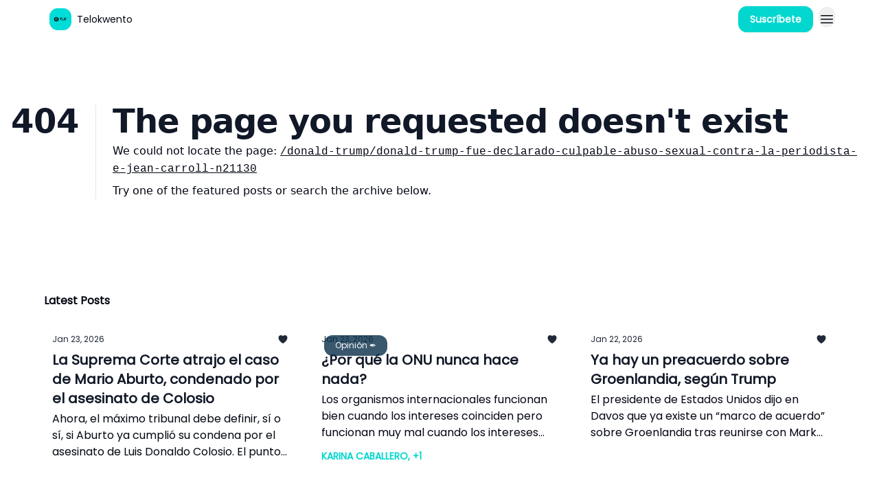

--- FILE ---
content_type: text/html; charset=utf-8
request_url: https://www.telokwento.com/?404=%2Fdonald-trump%2Fdonald-trump-fue-declarado-culpable-abuso-sexual-contra-la-periodista-e-jean-carroll-n21130
body_size: 36633
content:
<!DOCTYPE html><html lang="en" class="h-full antialiased"><head><meta charSet="utf-8"/><meta name="viewport" content="width=device-width, initial-scale=1, shrink-to-fit=no"/><link rel="preload" as="image" href="https://media.beehiiv.com/cdn-cgi/image/fit=scale-down,format=auto,onerror=redirect,quality=80/uploads/publication/logo/dd62c003-ff53-43d5-bb7e-3692f064e2f9/thumb_logo-redes.PNG"/><link rel="preload" as="image" href="https://media.beehiiv.com/cdn-cgi/image/format=auto,width=800,height=421,fit=scale-down,onerror=redirect/uploads/asset/file/8163abdf-0da4-482c-b4c6-501f4f17c4a5/Captura_de_pantalla_2026-01-23_a_la_s__12.27.33_a.m..png"/><link rel="preload" as="image" href="https://media.beehiiv.com/cdn-cgi/image/format=auto,width=800,height=421,fit=scale-down,onerror=redirect/uploads/asset/file/0acfa3e6-34e7-4ebe-a822-d8ed3370b062/pexels-sayed-masoumi-143968372-33984563-2.jpg"/><link rel="preload" as="image" href="https://media.beehiiv.com/cdn-cgi/image/format=auto,width=800,height=421,fit=scale-down,onerror=redirect/uploads/asset/file/8976ba05-56ad-4e34-844f-4619dc828136/17690236511213.jpg"/><link rel="preload" as="image" href="https://media.beehiiv.com/cdn-cgi/image/format=auto,width=800,height=421,fit=scale-down,onerror=redirect/uploads/asset/file/eee10ff4-30b7-444a-afc3-b8711f2addde/Captura_de_pantalla_2026-01-20_a_la_s__7.39.55_p.m..png"/><link rel="preload" as="image" href="https://media.beehiiv.com/cdn-cgi/image/format=auto,width=800,height=421,fit=scale-down,onerror=redirect/uploads/asset/file/77d33a51-395a-417e-ad04-cf2a0e446f23/f.elconfidencial.com-original-d11-534-a81-d11534a8153147bcd162ed5e8aed6738.jpg"/><link rel="preload" as="image" href="https://media.beehiiv.com/cdn-cgi/image/format=auto,width=800,height=421,fit=scale-down,onerror=redirect/uploads/asset/file/00a63e48-fa30-496d-95a1-578c6f2300ee/1536x864_cmsv2_e125d1f4-fffc-56f9-aad8-6cf281e83dbd-9616434.jpg.jpg"/><link rel="preload" as="image" href="https://media.beehiiv.com/cdn-cgi/image/format=auto,width=800,height=421,fit=scale-down,onerror=redirect/uploads/asset/file/d27ca3a0-3620-4f28-a277-6f519f7902c8/maria-corina-machado-llega-a-la-casa-blanca-para-reunion-con-trump_30d3a994-3432-44cb-ad24-16454fedc38d_medialjnimgndimage_fullsize.jpg"/><link rel="preload" as="image" href="https://media.beehiiv.com/cdn-cgi/image/format=auto,width=800,height=421,fit=scale-down,onerror=redirect/uploads/asset/file/14947ee7-54a9-4d65-92ac-02984cc08d63/Captura_de_pantalla_2026-01-14_a_la_s__10.27.43_p.m..png"/><link rel="preload" as="image" href="https://media.beehiiv.com/cdn-cgi/image/format=auto,width=800,height=421,fit=scale-down,onerror=redirect/uploads/asset/file/3022e56b-9581-44a9-8304-088b0264382e/descarga__1_.jpeg"/><link rel="preload" as="image" href="https://media.beehiiv.com/cdn-cgi/image/format=auto,width=800,height=421,fit=scale-down,onerror=redirect/uploads/asset/file/9af2aae6-d415-481d-a7cd-992e6724b19a/integracion-economica-sera-la-clave-en-negociacion-del-tmec-dice-sheinbaum-tras-llamada-con-trump_f01b55ca-bc34-4cc2-bb33-48e5f52d6c1b_medialjnimgndimage_fullsize.jpg"/><link rel="preload" as="image" href="https://media.beehiiv.com/cdn-cgi/image/format=auto,width=800,height=421,fit=scale-down,onerror=redirect/uploads/asset/file/f677db2e-10e3-4dad-838f-ec39fbf608d4/1536x864_cmsv2_bd224acf-3b56-5f63-ba2c-0c2d17806b00-9608709.jpg.jpg"/><link rel="preload" as="image" href="https://media.beehiiv.com/cdn-cgi/image/format=auto,width=800,height=421,fit=scale-down,onerror=redirect/uploads/asset/file/05167cc7-077f-4944-95b0-99c31680152a/trump-anuncia-que-realizara-ataques-terrestres-contra-los-carteles-que-gobiernan-mexico_6da2e50b-2108-4809-b9f8-648c50055522_medialjnimgndimage_fullsize.jpg"/><meta name="mobile-web-app-capable" content="yes"/><meta name="apple-mobile-web-app-capable" content="yes"/><meta name="apple-mobile-web-app-status-bar-style" content="black-translucent"/><meta name="theme-color" content="#000000"/><title>Telokwento</title><meta name="keywords" content="business, climate change, news"/><meta name="author" content="TELOKWENTO"/><meta name="description" content="Tu dosis diaria de noticias."/><meta property="og:type" content="website"/><meta property="og:url" content="https://www.telokwento.com/"/><meta property="og:title" content="Telokwento"/><meta property="og:description" content="Tu dosis diaria de noticias."/><meta property="og:site_name" content="Telokwento"/><meta property="og:image" content="https://media.beehiiv.com/cdn-cgi/image/fit=scale-down,format=auto,onerror=redirect,quality=80/uploads/publication/thumbnail/dd62c003-ff53-43d5-bb7e-3692f064e2f9/landscape_Banner-Suscri%CC%81bete.png"/><meta property="og:image:width" content="1200"/><meta property="og:image:height" content="630"/><meta property="og:image:alt" content="Tu dosis diaria de noticias."/><meta name="twitter:url" content="https://www.telokwento.com/"/><meta name="twitter:title" content="Telokwento"/><meta name="twitter:description" content="Tu dosis diaria de noticias."/><meta name="twitter:image" content="https://media.beehiiv.com/cdn-cgi/image/fit=scale-down,format=auto,onerror=redirect,quality=80/uploads/publication/thumbnail/dd62c003-ff53-43d5-bb7e-3692f064e2f9/landscape_Banner-Suscri%CC%81bete.png"/><meta name="twitter:card" content="summary_large_image"/><meta name="fb:app_id" content="1932054120322754"/><link rel="canonical" href="https://www.telokwento.com/"/><link rel="icon" href="https://media.beehiiv.com/cdn-cgi/image/fit=scale-down,format=auto,onerror=redirect,quality=80/uploads/publication/logo/dd62c003-ff53-43d5-bb7e-3692f064e2f9/thumb_logo-redes.PNG" as="image"/><link rel="preload" href="https://fonts.googleapis.com/css2?family=Poppins&amp;display=swap" as="style"/><link rel="apple-touch-icon" href="https://media.beehiiv.com/cdn-cgi/image/fit=scale-down,format=auto,onerror=redirect,quality=80/uploads/publication/logo/dd62c003-ff53-43d5-bb7e-3692f064e2f9/thumb_logo-redes.PNG"/><link rel="apple-touch-startup-image" href="https://media.beehiiv.com/cdn-cgi/image/fit=scale-down,format=auto,onerror=redirect,quality=80/uploads/publication/thumbnail/dd62c003-ff53-43d5-bb7e-3692f064e2f9/landscape_Banner-Suscri%CC%81bete.png"/><link rel="preconnect" href="https://fonts.googleapis.com"/><link rel="preconnect" href="https://fonts.gstatic.com"/><link rel="modulepreload" href="/assets/manifest-bec7c51c.js"/><link rel="modulepreload" href="/assets/entry.client-CHlI1IAS.js"/><link rel="modulepreload" href="/assets/jsx-runtime-D_zvdyIk.js"/><link rel="modulepreload" href="/assets/dayjs.min-D4MzlAtP.js"/><link rel="modulepreload" href="/assets/index-BBzaG9bH.js"/><link rel="modulepreload" href="/assets/i18next-BGmvVs3U.js"/><link rel="modulepreload" href="/assets/_commonjs-dynamic-modules-CtQqbtiX.js"/><link rel="modulepreload" href="/assets/components-C5no-WII.js"/><link rel="modulepreload" href="/assets/utils-LTbePiyI.js"/><link rel="modulepreload" href="/assets/context-DW2-aUzx.js"/><link rel="modulepreload" href="/assets/index-D0OCZx7A.js"/><link rel="modulepreload" href="/assets/types-DwE6zw8E.js"/><link rel="modulepreload" href="/assets/index-Dvnv69vE.js"/><link rel="modulepreload" href="/assets/index-BbOqpIuY.js"/><link rel="modulepreload" href="/assets/useTranslation-CAV35s9Y.js"/><link rel="modulepreload" href="/assets/index-CuoJpgyi.js"/><link rel="modulepreload" href="/assets/index-Wr5yffgI.js"/><link rel="modulepreload" href="/assets/index-H6M7ZPzl.js"/><link rel="modulepreload" href="/assets/useWebThemeContext-BvLGGc2T.js"/><link rel="modulepreload" href="/assets/PoweredByBeehiiv-dCHmWnDl.js"/><link rel="modulepreload" href="/assets/popover-BglPBT3X.js"/><link rel="modulepreload" href="/assets/useIsLoggedIn-B9HyFo9K.js"/><link rel="modulepreload" href="/assets/CreateAction-DcitIHWm.js"/><link rel="modulepreload" href="/assets/YoutubeIcon-C8D7vGn-.js"/><link rel="modulepreload" href="/assets/Image-B-VoZaGM.js"/><link rel="modulepreload" href="/assets/index-DjruDOev.js"/><link rel="modulepreload" href="/assets/index-DKsTtm2M.js"/><link rel="modulepreload" href="/assets/index-k4yTJkAg.js"/><link rel="modulepreload" href="/assets/menu-BDe4Y306.js"/><link rel="modulepreload" href="/assets/transition-T7tmt722.js"/><link rel="modulepreload" href="/assets/SlideUpModal-DfpVndQ8.js"/><link rel="modulepreload" href="/assets/index-DcpNk-OI.js"/><link rel="modulepreload" href="/assets/ChevronDownIcon-BtyKFSr5.js"/><link rel="modulepreload" href="/assets/XMarkIcon-oWoCoh7U.js"/><link rel="modulepreload" href="/assets/dialog-zLTZLq4f.js"/><link rel="modulepreload" href="/assets/index-8M2-4Ab3.js"/><link rel="modulepreload" href="/assets/local_storage-CwLaVEdy.js"/><link rel="modulepreload" href="/assets/useNonRevalidatingFetcher-D20m561v.js"/><link rel="modulepreload" href="/assets/index-DmsvZN0l.js"/><link rel="modulepreload" href="/assets/useIsMobile-tNUqFicK.js"/><link rel="modulepreload" href="/assets/disclosure-BdNBI9vg.js"/><link rel="modulepreload" href="/assets/SparklesIcon-B3zZ80lm.js"/><link rel="modulepreload" href="/assets/useSignupRedirects-D3Wy-IyC.js"/><link rel="modulepreload" href="/assets/useToast-CjxatSEk.js"/><link rel="modulepreload" href="/assets/useTypedLoaderData-CMMwj-4G.js"/><link rel="modulepreload" href="/assets/useWebBuilderCommunicator-DHT3E35p.js"/><link rel="modulepreload" href="/assets/CheckIcon-DzkUH3Qx.js"/><link rel="modulepreload" href="/assets/XMarkIcon-DYFBY0Gw.js"/><link rel="modulepreload" href="/assets/index-C9-YuB-1.js"/><link rel="modulepreload" href="/assets/StatusInputs-1bAxfxmQ.js"/><link rel="modulepreload" href="/assets/use-root-containers-DavySQOK.js"/><link rel="modulepreload" href="/assets/render-CYmDUrls.js"/><link rel="modulepreload" href="/assets/use-owner-o9UGMoFC.js"/><link rel="modulepreload" href="/assets/focus-management-BEFoA6wC.js"/><link rel="modulepreload" href="/assets/hidden-B6e6U2AH.js"/><link rel="modulepreload" href="/assets/keyboard-DCGal9-h.js"/><link rel="modulepreload" href="/assets/use-resolve-button-type-CcS-h_MO.js"/><link rel="modulepreload" href="/assets/bugs-8psK71Yj.js"/><link rel="modulepreload" href="/assets/use-disposables-CE7I-t1e.js"/><link rel="modulepreload" href="/assets/use-tree-walker-CiOtkuwH.js"/><link rel="modulepreload" href="/assets/use-is-mounted-UgPIiBJZ.js"/><link rel="modulepreload" href="/assets/LoginWithPasswordAction-H9wwvgxz.js"/><link rel="modulepreload" href="/assets/usePublication-BfOQZfjb.js"/><link rel="modulepreload" href="/assets/Input-BknZWsAJ.js"/><link rel="modulepreload" href="/assets/RedirectToHiddenInput-BHN85T8w.js"/><link rel="modulepreload" href="/assets/description-BxmUyVSc.js"/><link rel="modulepreload" href="/assets/index-DpAPvMXS.js"/><link rel="modulepreload" href="/assets/root-Cdp69o_-.js"/><link rel="modulepreload" href="/assets/index-D9-8LWjB.js"/><link rel="modulepreload" href="/assets/index-Dbz5nXAu.js"/><link rel="modulepreload" href="/assets/index-BEoajo1z.js"/><link rel="modulepreload" href="/assets/ChevronRightIcon-B6u-MYSs.js"/><link rel="modulepreload" href="/assets/ArrowLeftIcon-Bc7qwYZJ.js"/><link rel="modulepreload" href="/assets/FreeGatedContent-Cax4z3Xk.js"/><link rel="modulepreload" href="/assets/index-Bt617SOE.js"/><link rel="modulepreload" href="/assets/relativeTime-MEdRDOTz.js"/><link rel="modulepreload" href="/assets/HeroChatIcon-Ct_Gmp84.js"/><link rel="modulepreload" href="/assets/LockClosedIcon-2KEQVK5S.js"/><link rel="modulepreload" href="/assets/useDebounce-Crjr8lB3.js"/><link rel="modulepreload" href="/assets/MagnifyingGlassIcon-CM1LobBK.js"/><link rel="modulepreload" href="/assets/index-D56MgPDE.js"/><script>window.__AppGlobals__={"SENTRY_CLIENT_DSN":"https://35c3cc890abe9dbb51e6e513fcd6bbca@o922922.ingest.us.sentry.io/4507170453979136","SENTRY_ENV":"production","SENTRY_RELEASE":"1829caa086b75055a5f3b9edccae3627da21250f","STRIPE_PUBLISHABLE_KEY":"pk_live_51IekcQKHPFAlBzyyGNBguT5BEI7NEBqrTxJhsYN1FI1lQb9iWxU5U2OXfi744NEMx5p7EDXh08YXrudrZkkG9bGc00ZCrkXrxL","VAPID_PUBLIC_KEY":"BEhdtfPr1iefl9Jd16511ML4L5eC4dp4exGTAqE95rZEgjRPqc-k1FymD_b-e7XaC5g43hejZ0y_VGJq72zncjY","VITE_HUMAN_ENABLED":"true","VITE_HUMAN_URL":"//client.px-cloud.net/PXeBumDLwe/main.min.js","VITE_ADNETWORK_PIXELJS_URL":"https://beehiiv-adnetwork-production.s3.amazonaws.com/pixel-js.js","VITE_ADNETWORK_PIXELV2_URL":"https://beehiiv-adnetwork-production.s3.amazonaws.com/pixel-v2.js","RELEASE_VERSION":"v252","VITE_BIRDIE_CLIENT_ID":"q2je1lwj","ENABLE_SENTRY_DEV":false};</script><link rel="stylesheet" href="https://fonts.googleapis.com/css2?family=Poppins&amp;display=swap"/><link rel="stylesheet" href="https://fonts.googleapis.com/css2?family=Poppins&amp;display=swap"/><script type="application/ld+json">{"url":"http://www.telokwento.com/?404=%2Fdonald-trump%2Fdonald-trump-fue-declarado-culpable-abuso-sexual-contra-la-periodista-e-jean-carroll-n21130","@context":"https://schema.org","@type":"WebSite","potentialAction":{"@type":"SearchAction","target":{"@type":"EntryPoint","urlTemplate":"http://www.telokwento.com/?404=%2Fdonald-trump%2Fdonald-trump-fue-declarado-culpable-abuso-sexual-contra-la-periodista-e-jean-carroll-n21130?q={search_term_string}"},"query-input":"required name=search_term_string"}}</script><style>:root {
  --wt-primary-color: #01D7CF;
  --wt-text-on-primary-color: #F9FAFB;

  --wt-secondary-color: #F9FAFB;
  --wt-text-on-secondary-color: #030712;

  --wt-tertiary-color: #FFFFFF;
  --wt-text-on-tertiary-color: #222222;

  --wt-background-color: #FFFFFF;
  --wt-text-on-background-color: #030712;

  --wt-subscribe-background-color: #FFFFFF;
  --wt-text-on-subscribe-background-color: #030712;

  --wt-header-font: "Poppins", ui-sans-serif, system-ui, -apple-system, BlinkMacSystemFont, "Segoe UI", Roboto,"Helvetica Neue", Arial, "Noto Sans", sans-serif, "Apple Color Emoji", "Segoe UI Emoji", "Segoe UI Symbol", "Noto Color Emoji";
  --wt-body-font: "Poppins", ui-sans-serif, system-ui, -apple-system, BlinkMacSystemFont, "Segoe UI", Roboto, "Helvetica Neue", Arial, "Noto Sans", sans-serif, "Apple Color Emoji", "Segoe UI Emoji", "Segoe UI Symbol", "Noto Color Emoji";
  --wt-button-font: "Poppins", ui-sans-serif, system-ui, -apple-system, BlinkMacSystemFont, "Segoe UI", Roboto, "Helvetica Neue", Arial, "Noto Sans", sans-serif, "Apple Color Emoji", "Segoe UI Emoji", "Segoe UI Symbol", "Noto Color Emoji";

  --wt-border-radius: 12px
}

.bg-wt-primary { background-color: var(--wt-primary-color); }
.text-wt-primary { color: var(--wt-primary-color); }
.border-wt-primary { border-color: var(--wt-primary-color); }

.bg-wt-text-on-primary { background-color: var(--wt-text-on-primary-color); }
.text-wt-text-on-primary { color: var(--wt-text-on-primary-color); }
.border-wt-text-on-primary { border-color: var(--wt-text-on-primary-color); }

.bg-wt-secondary { background-color: var(--wt-secondary-color); }
.text-wt-secondary { color: var(--wt-secondary-color); }
.border-wt-secondary { border-color: var(--wt-secondary-color); }

.bg-wt-text-on-secondary { background-color: var(--wt-text-on-secondary-color); }
.text-wt-text-on-secondary { color: var(--wt-text-on-secondary-color); }
.border-wt-text-on-secondary { border-color: var(--wt-text-on-secondary-color); }

.bg-wt-tertiary { background-color: var(--wt-tertiary-color); }
.text-wt-tertiary { color: var(--wt-tertiary-color); }
.border-wt-tertiary { border-color: var(--wt-tertiary-color); }

.bg-wt-text-on-tertiary { background-color: var(--wt-text-on-tertiary-color); }
.text-wt-text-on-tertiary { color: var(--wt-text-on-tertiary-color); }
.border-wt-text-on-tertiary { border-color: var(--wt-text-on-tertiary-color); }

.bg-wt-background { background-color: var(--wt-background-color); }
.text-wt-background { color: var(--wt-background-color); }
.border-wt-background { border-color: var(--wt-background-color); }

.bg-wt-text-on-background { background-color: var(--wt-text-on-background-color); }
.text-wt-text-on-background { color: var(--wt-text-on-background-color); }
.border-wt-text-on-background { border-color: var(--wt-text-on-background-color); }

.bg-wt-subscribe-background { background-color: var(--wt-subscribe-background-color); }
.text-wt-subscribe-background { color: var(--wt-subscribe-background-color); }
.border-wt-subscribe-background { border-color: var(--wt-subscribe-background-color); }

.bg-wt-text-on-subscribe-background { background-color: var(--wt-text-on-subscribe-background-color); }
.text-wt-text-on-subscribe-background { color: var(--wt-text-on-subscribe-background-color); }
.border-wt-text-on-subscribe-background { border-color: var(--wt-text-on-subscribe-background-color); }

.rounded-wt { border-radius: var(--wt-border-radius); }

.wt-header-font { font-family: var(--wt-header-font); }
.wt-body-font { font-family: var(--wt-body-font); }
.wt-button-font { font-family: var(--wt-button-font); }

input:focus { --tw-ring-color: transparent !important; }

li a { word-break: break-word; }

@media only screen and (max-width:667px) {
  .mob-stack {
    display: block !important;
    width: 100% !important;
  }

  .mob-w-full {
    width: 100% !important;
  }
}

</style><link rel="stylesheet" href="/assets/root-CI65O9zT.css"/></head><body class="flex h-full flex-col bg-wt-background text-wt-text-on-background"><div class=""><div class="flex min-h-screen flex-col"><div></div><div id="_rht_toaster" style="position:fixed;z-index:9999;top:16px;left:16px;right:16px;bottom:16px;pointer-events:none"></div><nav class="px-4 sm:px-6 w-full py-2" style="background-color:#FFFFFF"><div class="mx-auto w-full max-w-6xl"><div class="mx-auto flex items-center justify-between"><a class="rounded-xl transition:all px-2 py-1 hover:bg-black/5" data-discover="true" href="/"><div class="flex items-center space-x-2"><div class="w-8 h-8 overflow-hidden rounded-wt"><figure class="aspect-square relative h-full overflow-hidden w-full"><img class="absolute inset-0 h-full w-full object-cover" width="100" height="100" src="https://media.beehiiv.com/cdn-cgi/image/fit=scale-down,format=auto,onerror=redirect,quality=80/uploads/publication/logo/dd62c003-ff53-43d5-bb7e-3692f064e2f9/thumb_logo-redes.PNG" alt="Telokwento logo"/></figure></div><span style="color:#030712;font-family:Poppins, sans-ui-sans-serif, system-ui, -apple-system, BlinkMacSystemFont, &quot;Segoe UI&quot;, Roboto,&quot;Helvetica Neue&quot;, Arial, &quot;Noto Sans&quot;, sans-serif, &quot;Apple Color Emoji&quot;, &quot;Segoe UI Emoji&quot;, &quot;Segoe UI Symbol&quot;, &quot;Noto Color Emoji&quot;" class="hidden text-sm sm:text-md wt-text-primary md:block text-md font-regular font-ariel">Telokwento</span></div></a><div class="opacity-0 block"><div class="z-20 flex gap-1"><div class="cursor-pointer" data-headlessui-state=""><div class=""><button style="color:#030712;font-family:Poppins;z-index:0" class="rounded-xl inline-flex items-center px-2 py-2 hover:bg-black/5 focus:outline-none focus-visible:ring-2" type="button" aria-expanded="false" data-headlessui-state=""><span style="color:#030712;font-family:Poppins, sans-ui-sans-serif, system-ui, -apple-system, BlinkMacSystemFont, &quot;Segoe UI&quot;, Roboto,&quot;Helvetica Neue&quot;, Arial, &quot;Noto Sans&quot;, sans-serif, &quot;Apple Color Emoji&quot;, &quot;Segoe UI Emoji&quot;, &quot;Segoe UI Symbol&quot;, &quot;Noto Color Emoji&quot;" class="text-xs sm:block text-md font-regular font-ariel">Newsletters 📬</span><div style="color:#030712"><svg xmlns="http://www.w3.org/2000/svg" viewBox="0 0 24 24" fill="currentColor" aria-hidden="true" data-slot="icon" class=" ml-2 h-3 w-3 transition duration-150 ease-in-out"><path fill-rule="evenodd" d="M12.53 16.28a.75.75 0 0 1-1.06 0l-7.5-7.5a.75.75 0 0 1 1.06-1.06L12 14.69l6.97-6.97a.75.75 0 1 1 1.06 1.06l-7.5 7.5Z" clip-rule="evenodd"></path></svg></div></button></div></div><div hidden="" style="position:fixed;top:1px;left:1px;width:1px;height:0;padding:0;margin:-1px;overflow:hidden;clip:rect(0, 0, 0, 0);white-space:nowrap;border-width:0;display:none"></div><div class="cursor-pointer" data-headlessui-state=""><div class=""><button style="color:#030712;font-family:Poppins;z-index:0" class="rounded-xl inline-flex items-center px-2 py-2 hover:bg-black/5 focus:outline-none focus-visible:ring-2" type="button" aria-expanded="false" data-headlessui-state=""><span style="color:#030712;font-family:Poppins, sans-ui-sans-serif, system-ui, -apple-system, BlinkMacSystemFont, &quot;Segoe UI&quot;, Roboto,&quot;Helvetica Neue&quot;, Arial, &quot;Noto Sans&quot;, sans-serif, &quot;Apple Color Emoji&quot;, &quot;Segoe UI Emoji&quot;, &quot;Segoe UI Symbol&quot;, &quot;Noto Color Emoji&quot;" class="text-xs sm:block text-md font-regular font-ariel">Artículos 📑</span><div style="color:#030712"><svg xmlns="http://www.w3.org/2000/svg" viewBox="0 0 24 24" fill="currentColor" aria-hidden="true" data-slot="icon" class=" ml-2 h-3 w-3 transition duration-150 ease-in-out"><path fill-rule="evenodd" d="M12.53 16.28a.75.75 0 0 1-1.06 0l-7.5-7.5a.75.75 0 0 1 1.06-1.06L12 14.69l6.97-6.97a.75.75 0 1 1 1.06 1.06l-7.5 7.5Z" clip-rule="evenodd"></path></svg></div></button></div></div><div hidden="" style="position:fixed;top:1px;left:1px;width:1px;height:0;padding:0;margin:-1px;overflow:hidden;clip:rect(0, 0, 0, 0);white-space:nowrap;border-width:0;display:none"></div><a class="transition:all rounded-wt px-2 py-2 hover:bg-black/5" href="https://open.spotify.com/show/5Gka9laolwx0TzJ0biYpxz?utm_source=telokwento&amp;utm_medium=podcast&amp;utm_campaign=tu_dosis_diaria_de_noticias" target="_blank" rel="nofollow noreferrer noopener"><span style="color:#030712;font-family:Poppins, sans-ui-sans-serif, system-ui, -apple-system, BlinkMacSystemFont, &quot;Segoe UI&quot;, Roboto,&quot;Helvetica Neue&quot;, Arial, &quot;Noto Sans&quot;, sans-serif, &quot;Apple Color Emoji&quot;, &quot;Segoe UI Emoji&quot;, &quot;Segoe UI Symbol&quot;, &quot;Noto Color Emoji&quot;" class="whitespace-nowrap text-xs sm:block text-md font-regular font-ariel">Tu Dosis Diaria de Noticias 📰</span></a><a class="transition:all rounded-wt px-2 py-2 hover:bg-black/5" href="https://shop.telokwento.com/ " target="_blank" rel="nofollow noreferrer noopener"><span style="color:#030712;font-family:Poppins, sans-ui-sans-serif, system-ui, -apple-system, BlinkMacSystemFont, &quot;Segoe UI&quot;, Roboto,&quot;Helvetica Neue&quot;, Arial, &quot;Noto Sans&quot;, sans-serif, &quot;Apple Color Emoji&quot;, &quot;Segoe UI Emoji&quot;, &quot;Segoe UI Symbol&quot;, &quot;Noto Color Emoji&quot;" class="whitespace-nowrap text-xs sm:block text-md font-regular font-ariel">Shop 🛍</span></a></div></div><div class="flex items-center space-x-2"><div class="flex items-center space-x-2"><a class="border font-medium shadow-sm wt-button-font inline-flex items-center disabled:bg-gray-400 disabled:cursor-not-allowed focus:outline-none focus:ring-2 focus:ring-offset-2 justify-center transition-colors rounded-wt px-4 py-2 text-sm border-wt-primary text-wt-text-on-primary bg-wt-primary disabled:border-gray-500 focus:ring-wt-primary whitespace-nowrap !text-sm !font-semibold shadow-none" style="background:#01D7CF;border:1px solid #01D7CF;color:#FFFFFF;font-family:Poppins" data-discover="true" href="/subscribe">Suscríbete</a></div><div class="relative inline-block text-left" data-headlessui-state=""><button aria-label="Menu" class="rounded-full transition-all" id="headlessui-menu-button-_R_6rl5_" type="button" aria-haspopup="menu" aria-expanded="false" data-headlessui-state=""><div class="mt-1.5 rounded hover:bg-black/5" style="color:#030712"><svg xmlns="http://www.w3.org/2000/svg" fill="none" viewBox="0 0 24 24" stroke-width="1.5" stroke="currentColor" aria-hidden="true" data-slot="icon" class="h-6 w-6"><path stroke-linecap="round" stroke-linejoin="round" d="M3.75 6.75h16.5M3.75 12h16.5m-16.5 5.25h16.5"></path></svg></div></button></div></div></div></div></nav><main class="flex-grow"><div style="background-color:#FFFFFF" class="min-h-screen overflow-x-hidden"><div class="mx-auto flex w-full items-center justify-center px-4 py-24" style="background-color:#FFFFFF"><div class="mx-auto max-w-max"><main class="sm:flex"><p class="text-4xl font-extrabold sm:text-5xl" style="color:#111827">404</p><div class="sm:ml-6"><div class="sm:border-l sm:border-gray-200 sm:pl-6"><h1 class="text-4xl font-extrabold tracking-tight sm:text-5xl" style="color:#111827">The page you requested doesn&#x27;t exist</h1><p class="mb-2 mt-2 text-base" style="color:#030712">We could not locate the page<!-- -->:<!-- --> <a class="font-mono underline" data-discover="true" href="/donald-trump/donald-trump-fue-declarado-culpable-abuso-sexual-contra-la-periodista-e-jean-carroll-n21130">/donald-trump/donald-trump-fue-declarado-culpable-abuso-sexual-contra-la-periodista-e-jean-carroll-n21130</a></p><p class="mb-2 mt-2 text-base" style="color:#030712">Try one of the featured posts or search the archive below.</p></div></div></main></div></div><div class="px-4 sm:px-6"><div class="mx-auto w-full max-w-6xl"><div class="mb-0 lg:mb-16"><div class="space-y-6 py-8"><div class="flex items-center justify-between"><div class="flex flex-col space-y-0"><h4 style="font-family:Poppins, sans-ui-sans-serif, system-ui, -apple-system, BlinkMacSystemFont, &quot;Segoe UI&quot;, Roboto,&quot;Helvetica Neue&quot;, Arial, &quot;Noto Sans&quot;, sans-serif, &quot;Apple Color Emoji&quot;, &quot;Segoe UI Emoji&quot;, &quot;Segoe UI Symbol&quot;, &quot;Noto Color Emoji&quot;" class="text-md font-bold font-poppins">Latest Posts</h4></div></div><div class="grid grid-cols-3 gap-6"><div class="col-span-3 md:col-span-1"><div class="transparent h-full cursor-pointer overflow-hidden rounded-xl flex flex-col"><div class="relative w-full"><div class="flex items-center gap-1 absolute left-4 top-4 z-10"></div><a class="" data-discover="true" href="/p/el-asesino-de-colosio-frente-a-la-suprema-corte"><div class="w-full rounded-xl overflow-hidden"><figure class="aspect-social relative h-full overflow-hidden w-full"><img loading="eager" width="800" height="421" src="https://media.beehiiv.com/cdn-cgi/image/format=auto,width=800,height=421,fit=scale-down,onerror=redirect/uploads/asset/file/8163abdf-0da4-482c-b4c6-501f4f17c4a5/Captura_de_pantalla_2026-01-23_a_la_s__12.27.33_a.m..png" alt="La Suprema Corte atrajo el caso de Mario Aburto, condenado por el asesinato de Colosio" class="absolute inset-0 h-full w-full object-cover"/></figure></div></a></div><div class="w-full p-3"><div class="space-y-3"><a class="" data-discover="true" href="/p/el-asesino-de-colosio-frente-a-la-suprema-corte"><div class="space-y-2"><div class="flex flex-wrap-reverse items-center justify-between"><div class="flex items-center space-x-1"><span style="color:#1F2937;font-family:Poppins, sans-ui-sans-serif, system-ui, -apple-system, BlinkMacSystemFont, &quot;Segoe UI&quot;, Roboto,&quot;Helvetica Neue&quot;, Arial, &quot;Noto Sans&quot;, sans-serif, &quot;Apple Color Emoji&quot;, &quot;Segoe UI Emoji&quot;, &quot;Segoe UI Symbol&quot;, &quot;Noto Color Emoji&quot;" class="!text-xs text-gray-600 text-xs sm:text-sm font-light font-poppins"><time dateTime="2026-01-23T12:01:13.505Z">Jan 23, 2026</time></span></div><div class="flex items-center space-x-3"><span style="color:#1F2937" class="flex items-center space-x-0.5 text-sm font-regular font-ariel"><svg xmlns="http://www.w3.org/2000/svg" viewBox="0 0 24 24" fill="currentColor" aria-hidden="true" data-slot="icon" class="h-4 w-4"><path d="m11.645 20.91-.007-.003-.022-.012a15.247 15.247 0 0 1-.383-.218 25.18 25.18 0 0 1-4.244-3.17C4.688 15.36 2.25 12.174 2.25 8.25 2.25 5.322 4.714 3 7.688 3A5.5 5.5 0 0 1 12 5.052 5.5 5.5 0 0 1 16.313 3c2.973 0 5.437 2.322 5.437 5.25 0 3.925-2.438 7.111-4.739 9.256a25.175 25.175 0 0 1-4.244 3.17 15.247 15.247 0 0 1-.383.219l-.022.012-.007.004-.003.001a.752.752 0 0 1-.704 0l-.003-.001Z"></path></svg></span></div></div><div class="cursor-pointer space-y-1"><h2 style="color:#111827;font-family:Poppins, sans-ui-sans-serif, system-ui, -apple-system, BlinkMacSystemFont, &quot;Segoe UI&quot;, Roboto,&quot;Helvetica Neue&quot;, Arial, &quot;Noto Sans&quot;, sans-serif, &quot;Apple Color Emoji&quot;, &quot;Segoe UI Emoji&quot;, &quot;Segoe UI Symbol&quot;, &quot;Noto Color Emoji&quot;" class="line-clamp-2 hover:underline sm:line-clamp-3 text-lg sm:text-xl font-semibold font-poppins">La Suprema Corte atrajo el caso de Mario Aburto, condenado por el asesinato de Colosio</h2><p style="color:#030712;font-family:Poppins, sans-ui-sans-serif, system-ui, -apple-system, BlinkMacSystemFont, &quot;Segoe UI&quot;, Roboto,&quot;Helvetica Neue&quot;, Arial, &quot;Noto Sans&quot;, sans-serif, &quot;Apple Color Emoji&quot;, &quot;Segoe UI Emoji&quot;, &quot;Segoe UI Symbol&quot;, &quot;Noto Color Emoji&quot;" class="line-clamp-2 sm:line-clamp-3 text-md font-light font-poppins">Ahora, el máximo tribunal debe definir, sí o sí, si Aburto ya cumplió su condena por el asesinato de Luis Donaldo Colosio. El punto clave: si se aplicó mal la ley y la pena debía ser menor. ¿Se cerrará, por fin, este capítulo histórico?</p></div></div></a><a class="group flex flex-col items-start space-x-0 space-y-1 sm:flex-row sm:items-center sm:space-x-2 sm:space-y-0" data-discover="true" href="/authors"><span style="color:#01D7CF;font-family:Poppins, sans-ui-sans-serif, system-ui, -apple-system, BlinkMacSystemFont, &quot;Segoe UI&quot;, Roboto,&quot;Helvetica Neue&quot;, Arial, &quot;Noto Sans&quot;, sans-serif, &quot;Apple Color Emoji&quot;, &quot;Segoe UI Emoji&quot;, &quot;Segoe UI Symbol&quot;, &quot;Noto Color Emoji&quot;" class="text-xs sm:text-sm font-semibold font-poppins"></span></a></div></div></div></div><div class="col-span-3 md:col-span-1"><div class="transparent h-full cursor-pointer overflow-hidden rounded-xl flex flex-col"><div class="relative w-full"><div class="flex items-center gap-1 absolute left-4 top-4 z-10"><div class="relative"><a style="background-color:#082F49;opacity:0.8" class="rounded-xl w-fit cursor-pointer px-4 py-2 text-xs text-white transition-all hover:bg-sky-950" data-discover="true" href="/t/Opinión-✒️"><span style="color:#F9FAFB;font-family:Poppins, sans-ui-sans-serif, system-ui, -apple-system, BlinkMacSystemFont, &quot;Segoe UI&quot;, Roboto,&quot;Helvetica Neue&quot;, Arial, &quot;Noto Sans&quot;, sans-serif, &quot;Apple Color Emoji&quot;, &quot;Segoe UI Emoji&quot;, &quot;Segoe UI Symbol&quot;, &quot;Noto Color Emoji&quot;" class="whitespace-nowrap text-xs font-medium text-gray-50 opacity-0 text-xs sm:text-sm font-regular font-poppins"><span class="whitespace-nowrap pb-1 text-xs font-medium">Opinión ✒️</span></span></a><span style="color:#F9FAFB;font-family:Poppins, sans-ui-sans-serif, system-ui, -apple-system, BlinkMacSystemFont, &quot;Segoe UI&quot;, Roboto,&quot;Helvetica Neue&quot;, Arial, &quot;Noto Sans&quot;, sans-serif, &quot;Apple Color Emoji&quot;, &quot;Segoe UI Emoji&quot;, &quot;Segoe UI Symbol&quot;, &quot;Noto Color Emoji&quot;" class="absolute left-1/2 top-1/2 -translate-x-1/2 -translate-y-1/2 transform pt-[1px] text-xs font-medium text-gray-50 sm:pt-0 text-xs sm:text-sm font-regular font-poppins"><span class="whitespace-nowrap pb-1 text-xs font-medium">Opinión ✒️</span></span></div></div><a class="" data-discover="true" href="/p/por-qu-la-onu-nunca-hace-nada"><div class="w-full rounded-xl overflow-hidden"><figure class="aspect-social relative h-full overflow-hidden w-full"><img loading="eager" width="800" height="421" src="https://media.beehiiv.com/cdn-cgi/image/format=auto,width=800,height=421,fit=scale-down,onerror=redirect/uploads/asset/file/0acfa3e6-34e7-4ebe-a822-d8ed3370b062/pexels-sayed-masoumi-143968372-33984563-2.jpg" alt="¿Por qué la ONU nunca hace nada?" class="absolute inset-0 h-full w-full object-cover"/></figure></div></a></div><div class="w-full p-3"><div class="space-y-3"><a class="" data-discover="true" href="/p/por-qu-la-onu-nunca-hace-nada"><div class="space-y-2"><div class="flex flex-wrap-reverse items-center justify-between"><div class="flex items-center space-x-1"><span style="color:#1F2937;font-family:Poppins, sans-ui-sans-serif, system-ui, -apple-system, BlinkMacSystemFont, &quot;Segoe UI&quot;, Roboto,&quot;Helvetica Neue&quot;, Arial, &quot;Noto Sans&quot;, sans-serif, &quot;Apple Color Emoji&quot;, &quot;Segoe UI Emoji&quot;, &quot;Segoe UI Symbol&quot;, &quot;Noto Color Emoji&quot;" class="!text-xs text-gray-600 text-xs sm:text-sm font-light font-poppins"><time dateTime="2026-01-23T01:09:08.909Z">Jan 23, 2026</time></span></div><div class="flex items-center space-x-3"><span style="color:#1F2937" class="flex items-center space-x-0.5 text-sm font-regular font-ariel"><svg xmlns="http://www.w3.org/2000/svg" viewBox="0 0 24 24" fill="currentColor" aria-hidden="true" data-slot="icon" class="h-4 w-4"><path d="m11.645 20.91-.007-.003-.022-.012a15.247 15.247 0 0 1-.383-.218 25.18 25.18 0 0 1-4.244-3.17C4.688 15.36 2.25 12.174 2.25 8.25 2.25 5.322 4.714 3 7.688 3A5.5 5.5 0 0 1 12 5.052 5.5 5.5 0 0 1 16.313 3c2.973 0 5.437 2.322 5.437 5.25 0 3.925-2.438 7.111-4.739 9.256a25.175 25.175 0 0 1-4.244 3.17 15.247 15.247 0 0 1-.383.219l-.022.012-.007.004-.003.001a.752.752 0 0 1-.704 0l-.003-.001Z"></path></svg></span></div></div><div class="cursor-pointer space-y-1"><h2 style="color:#111827;font-family:Poppins, sans-ui-sans-serif, system-ui, -apple-system, BlinkMacSystemFont, &quot;Segoe UI&quot;, Roboto,&quot;Helvetica Neue&quot;, Arial, &quot;Noto Sans&quot;, sans-serif, &quot;Apple Color Emoji&quot;, &quot;Segoe UI Emoji&quot;, &quot;Segoe UI Symbol&quot;, &quot;Noto Color Emoji&quot;" class="line-clamp-2 hover:underline sm:line-clamp-3 text-lg sm:text-xl font-semibold font-poppins">¿Por qué la ONU nunca hace nada?</h2><p style="color:#030712;font-family:Poppins, sans-ui-sans-serif, system-ui, -apple-system, BlinkMacSystemFont, &quot;Segoe UI&quot;, Roboto,&quot;Helvetica Neue&quot;, Arial, &quot;Noto Sans&quot;, sans-serif, &quot;Apple Color Emoji&quot;, &quot;Segoe UI Emoji&quot;, &quot;Segoe UI Symbol&quot;, &quot;Noto Color Emoji&quot;" class="line-clamp-2 sm:line-clamp-3 text-md font-light font-poppins">Los organismos internacionales funcionan bien cuando los intereses coinciden pero funcionan muy mal cuando los intereses geopolíticos chocan. </p></div></div></a><a class="group flex flex-col items-start space-x-0 space-y-1 sm:flex-row sm:items-center sm:space-x-2 sm:space-y-0" data-discover="true" href="/authors"><div class="flex items-center"><span style="color:#01D7CF;font-family:Poppins, sans-ui-sans-serif, system-ui, -apple-system, BlinkMacSystemFont, &quot;Segoe UI&quot;, Roboto,&quot;Helvetica Neue&quot;, Arial, &quot;Noto Sans&quot;, sans-serif, &quot;Apple Color Emoji&quot;, &quot;Segoe UI Emoji&quot;, &quot;Segoe UI Symbol&quot;, &quot;Noto Color Emoji&quot;" class="group-hover:underline text-xs sm:text-sm font-semibold font-poppins">KARINA CABALLERO, +1</span></div></a></div></div></div></div><div class="col-span-3 md:col-span-1"><div class="transparent h-full cursor-pointer overflow-hidden rounded-xl flex flex-col"><div class="relative w-full"><div class="flex items-center gap-1 absolute left-4 top-4 z-10"></div><a class="" data-discover="true" href="/p/mexico-entrego-una-nueva-tanda-de-criminales-ligados-al-narco-a-estados-unidos-1"><div class="w-full rounded-xl overflow-hidden"><figure class="aspect-social relative h-full overflow-hidden w-full"><img loading="eager" width="800" height="421" src="https://media.beehiiv.com/cdn-cgi/image/format=auto,width=800,height=421,fit=scale-down,onerror=redirect/uploads/asset/file/8976ba05-56ad-4e34-844f-4619dc828136/17690236511213.jpg" alt="Ya hay un preacuerdo sobre Groenlandia, según Trump " class="absolute inset-0 h-full w-full object-cover"/></figure></div></a></div><div class="w-full p-3"><div class="space-y-3"><a class="" data-discover="true" href="/p/mexico-entrego-una-nueva-tanda-de-criminales-ligados-al-narco-a-estados-unidos-1"><div class="space-y-2"><div class="flex flex-wrap-reverse items-center justify-between"><div class="flex items-center space-x-1"><span style="color:#1F2937;font-family:Poppins, sans-ui-sans-serif, system-ui, -apple-system, BlinkMacSystemFont, &quot;Segoe UI&quot;, Roboto,&quot;Helvetica Neue&quot;, Arial, &quot;Noto Sans&quot;, sans-serif, &quot;Apple Color Emoji&quot;, &quot;Segoe UI Emoji&quot;, &quot;Segoe UI Symbol&quot;, &quot;Noto Color Emoji&quot;" class="!text-xs text-gray-600 text-xs sm:text-sm font-light font-poppins"><time dateTime="2026-01-22T12:00:49.543Z">Jan 22, 2026</time></span></div><div class="flex items-center space-x-3"><span style="color:#1F2937" class="flex items-center space-x-0.5 text-sm font-regular font-ariel"><svg xmlns="http://www.w3.org/2000/svg" viewBox="0 0 24 24" fill="currentColor" aria-hidden="true" data-slot="icon" class="h-4 w-4"><path d="m11.645 20.91-.007-.003-.022-.012a15.247 15.247 0 0 1-.383-.218 25.18 25.18 0 0 1-4.244-3.17C4.688 15.36 2.25 12.174 2.25 8.25 2.25 5.322 4.714 3 7.688 3A5.5 5.5 0 0 1 12 5.052 5.5 5.5 0 0 1 16.313 3c2.973 0 5.437 2.322 5.437 5.25 0 3.925-2.438 7.111-4.739 9.256a25.175 25.175 0 0 1-4.244 3.17 15.247 15.247 0 0 1-.383.219l-.022.012-.007.004-.003.001a.752.752 0 0 1-.704 0l-.003-.001Z"></path></svg></span></div></div><div class="cursor-pointer space-y-1"><h2 style="color:#111827;font-family:Poppins, sans-ui-sans-serif, system-ui, -apple-system, BlinkMacSystemFont, &quot;Segoe UI&quot;, Roboto,&quot;Helvetica Neue&quot;, Arial, &quot;Noto Sans&quot;, sans-serif, &quot;Apple Color Emoji&quot;, &quot;Segoe UI Emoji&quot;, &quot;Segoe UI Symbol&quot;, &quot;Noto Color Emoji&quot;" class="line-clamp-2 hover:underline sm:line-clamp-3 text-lg sm:text-xl font-semibold font-poppins">Ya hay un preacuerdo sobre Groenlandia, según Trump </h2><p style="color:#030712;font-family:Poppins, sans-ui-sans-serif, system-ui, -apple-system, BlinkMacSystemFont, &quot;Segoe UI&quot;, Roboto,&quot;Helvetica Neue&quot;, Arial, &quot;Noto Sans&quot;, sans-serif, &quot;Apple Color Emoji&quot;, &quot;Segoe UI Emoji&quot;, &quot;Segoe UI Symbol&quot;, &quot;Noto Color Emoji&quot;" class="line-clamp-2 sm:line-clamp-3 text-md font-light font-poppins">El presidente de Estados Unidos dijo en Davos que ya existe un “marco de acuerdo” sobre Groenlandia tras reunirse con Mark Rutte, jefe de la OTAN. El supuesto avance frenó las amenazas arancelarias a países europeos, pero la Casa Blanca aclaró que aún no hay pacto cerrado.</p></div></div></a><a class="group flex flex-col items-start space-x-0 space-y-1 sm:flex-row sm:items-center sm:space-x-2 sm:space-y-0" data-discover="true" href="/authors"><span style="color:#01D7CF;font-family:Poppins, sans-ui-sans-serif, system-ui, -apple-system, BlinkMacSystemFont, &quot;Segoe UI&quot;, Roboto,&quot;Helvetica Neue&quot;, Arial, &quot;Noto Sans&quot;, sans-serif, &quot;Apple Color Emoji&quot;, &quot;Segoe UI Emoji&quot;, &quot;Segoe UI Symbol&quot;, &quot;Noto Color Emoji&quot;" class="text-xs sm:text-sm font-semibold font-poppins"></span></a></div></div></div></div></div></div></div></div></div><div class="px-4 sm:px-6 pt-0"><div class="mx-auto w-full max-w-6xl"><div class="grid w-full grid-cols-12"><div class="order-last col-span-12 pb-4 pt-2 lg:order-first mb-8"><div><div class="mb-4"><div class="flex flex-col space-y-0"><h4 style="font-family:Poppins, sans-ui-sans-serif, system-ui, -apple-system, BlinkMacSystemFont, &quot;Segoe UI&quot;, Roboto,&quot;Helvetica Neue&quot;, Arial, &quot;Noto Sans&quot;, sans-serif, &quot;Apple Color Emoji&quot;, &quot;Segoe UI Emoji&quot;, &quot;Segoe UI Symbol&quot;, &quot;Noto Color Emoji&quot;" class="text-3xl sm:text-4xl font-bold font-poppins">Archive</h4></div></div><div class="mb-8"><div class="relative w-full pb-4"><div class="group relative w-full transition-all"><div class="absolute left-2 top-1/2 -translate-y-1/2 transform"><svg xmlns="http://www.w3.org/2000/svg" fill="none" viewBox="0 0 24 24" stroke-width="1.5" stroke="currentColor" aria-hidden="true" data-slot="icon" style="color:#111827" class="h-4 w-4"><path stroke-linecap="round" stroke-linejoin="round" d="m21 21-5.197-5.197m0 0A7.5 7.5 0 1 0 5.196 5.196a7.5 7.5 0 0 0 10.607 10.607Z"></path></svg></div><input type="text" id="q" style="color:#111827;border:1px solid #F9FAFB;background-color:#F9FAFB" class="rounded-xl w-full max-w-none pl-8 sm:max-w-4xl" placeholder="Search posts..." name="q" value=""/></div></div><div class="mb-2 flex flex-wrap gap-2"><button type="button" style="border-color:#111827;color:#111827;background-color:transparent" class="rounded-xl cursor-pointer border px-4 py-1.5 text-xs">Tu dosis diaria de noticias 📰</button><button type="button" style="border-color:#111827;color:#111827;background-color:transparent" class="rounded-xl cursor-pointer border px-4 py-1.5 text-xs">Opinión ✒️</button><button type="button" style="border-color:#111827;color:#111827;background-color:transparent" class="rounded-xl cursor-pointer border px-4 py-1.5 text-xs">Bluewire 🌎</button><button type="button" style="border-color:#111827;color:#111827;background-color:transparent" class="rounded-xl cursor-pointer border px-4 py-1.5 text-xs">Magazine 🍿</button><button type="button" style="border-color:#111827;color:#111827;background-color:transparent" class="rounded-xl cursor-pointer border px-4 py-1.5 text-xs">TLK Kids 🧃</button><button type="button" style="border-color:#111827;color:#111827;background-color:transparent" class="rounded-xl cursor-pointer border px-4 py-1.5 text-xs">Business Tribe 💸</button><button type="button" style="border-color:#111827;color:#111827;background-color:transparent" class="rounded-xl cursor-pointer border px-4 py-1.5 text-xs">Podcasts 🎧</button><button type="button" style="border-color:#111827;color:#111827;background-color:transparent" class="rounded-xl cursor-pointer border px-4 py-1.5 text-xs">Entretenimiento🥤</button><button type="button" style="border-color:#111827;color:#111827;background-color:transparent" class="rounded-xl cursor-pointer border px-4 py-1.5 text-xs">Plus 💎</button></div></div><div class="grid grid-cols-1 gap-6 md:grid-cols-2 lg:grid-cols-3"><div class="transparent h-full cursor-pointer overflow-hidden rounded-xl flex flex-col"><div class="relative w-full"><div class="flex items-center gap-1 absolute left-4 top-4 z-10"></div><a class="" data-discover="true" href="/p/el-asesino-de-colosio-frente-a-la-suprema-corte"><div class="w-full rounded-xl overflow-hidden"><figure class="aspect-social relative h-full overflow-hidden w-full"><img loading="eager" width="800" height="421" src="https://media.beehiiv.com/cdn-cgi/image/format=auto,width=800,height=421,fit=scale-down,onerror=redirect/uploads/asset/file/8163abdf-0da4-482c-b4c6-501f4f17c4a5/Captura_de_pantalla_2026-01-23_a_la_s__12.27.33_a.m..png" alt="La Suprema Corte atrajo el caso de Mario Aburto, condenado por el asesinato de Colosio" class="absolute inset-0 h-full w-full object-cover"/></figure></div></a></div><div class="w-full p-3"><div class="space-y-3"><a class="" data-discover="true" href="/p/el-asesino-de-colosio-frente-a-la-suprema-corte"><div class="space-y-2"><div class="flex flex-wrap-reverse items-center justify-between"><div class="flex items-center space-x-1"><span style="color:#1F2937;font-family:Poppins, sans-ui-sans-serif, system-ui, -apple-system, BlinkMacSystemFont, &quot;Segoe UI&quot;, Roboto,&quot;Helvetica Neue&quot;, Arial, &quot;Noto Sans&quot;, sans-serif, &quot;Apple Color Emoji&quot;, &quot;Segoe UI Emoji&quot;, &quot;Segoe UI Symbol&quot;, &quot;Noto Color Emoji&quot;" class="!text-xs text-gray-600 text-xs sm:text-sm font-light font-poppins"><time dateTime="2026-01-23T12:01:13.505Z">Jan 23, 2026</time></span></div><div class="flex items-center space-x-3"><span style="color:#1F2937" class="flex items-center space-x-0.5 text-sm font-regular font-ariel"><svg xmlns="http://www.w3.org/2000/svg" viewBox="0 0 24 24" fill="currentColor" aria-hidden="true" data-slot="icon" class="h-4 w-4"><path d="m11.645 20.91-.007-.003-.022-.012a15.247 15.247 0 0 1-.383-.218 25.18 25.18 0 0 1-4.244-3.17C4.688 15.36 2.25 12.174 2.25 8.25 2.25 5.322 4.714 3 7.688 3A5.5 5.5 0 0 1 12 5.052 5.5 5.5 0 0 1 16.313 3c2.973 0 5.437 2.322 5.437 5.25 0 3.925-2.438 7.111-4.739 9.256a25.175 25.175 0 0 1-4.244 3.17 15.247 15.247 0 0 1-.383.219l-.022.012-.007.004-.003.001a.752.752 0 0 1-.704 0l-.003-.001Z"></path></svg></span></div></div><div class="cursor-pointer space-y-1"><h2 style="color:#111827;font-family:Poppins, sans-ui-sans-serif, system-ui, -apple-system, BlinkMacSystemFont, &quot;Segoe UI&quot;, Roboto,&quot;Helvetica Neue&quot;, Arial, &quot;Noto Sans&quot;, sans-serif, &quot;Apple Color Emoji&quot;, &quot;Segoe UI Emoji&quot;, &quot;Segoe UI Symbol&quot;, &quot;Noto Color Emoji&quot;" class="line-clamp-2 hover:underline sm:line-clamp-3 text-lg sm:text-xl font-semibold font-poppins">La Suprema Corte atrajo el caso de Mario Aburto, condenado por el asesinato de Colosio</h2><p style="color:#030712;font-family:Poppins, sans-ui-sans-serif, system-ui, -apple-system, BlinkMacSystemFont, &quot;Segoe UI&quot;, Roboto,&quot;Helvetica Neue&quot;, Arial, &quot;Noto Sans&quot;, sans-serif, &quot;Apple Color Emoji&quot;, &quot;Segoe UI Emoji&quot;, &quot;Segoe UI Symbol&quot;, &quot;Noto Color Emoji&quot;" class="line-clamp-2 sm:line-clamp-3 text-md font-light font-poppins">Ahora, el máximo tribunal debe definir, sí o sí, si Aburto ya cumplió su condena por el asesinato de Luis Donaldo Colosio. El punto clave: si se aplicó mal la ley y la pena debía ser menor. ¿Se cerrará, por fin, este capítulo histórico?</p></div></div></a><a class="group flex flex-col items-start space-x-0 space-y-1 sm:flex-row sm:items-center sm:space-x-2 sm:space-y-0" data-discover="true" href="/authors"><span style="color:#01D7CF;font-family:Poppins, sans-ui-sans-serif, system-ui, -apple-system, BlinkMacSystemFont, &quot;Segoe UI&quot;, Roboto,&quot;Helvetica Neue&quot;, Arial, &quot;Noto Sans&quot;, sans-serif, &quot;Apple Color Emoji&quot;, &quot;Segoe UI Emoji&quot;, &quot;Segoe UI Symbol&quot;, &quot;Noto Color Emoji&quot;" class="text-xs sm:text-sm font-semibold font-poppins"></span></a></div></div></div><div class="transparent h-full cursor-pointer overflow-hidden rounded-xl flex flex-col"><div class="relative w-full"><div class="flex items-center gap-1 absolute left-4 top-4 z-10"><div class="relative"><a style="background-color:#082F49;opacity:0.8" class="rounded-xl w-fit cursor-pointer px-4 py-2 text-xs text-white transition-all hover:bg-sky-950" data-discover="true" href="/t/Opinión-✒️"><span style="color:#F9FAFB;font-family:Poppins, sans-ui-sans-serif, system-ui, -apple-system, BlinkMacSystemFont, &quot;Segoe UI&quot;, Roboto,&quot;Helvetica Neue&quot;, Arial, &quot;Noto Sans&quot;, sans-serif, &quot;Apple Color Emoji&quot;, &quot;Segoe UI Emoji&quot;, &quot;Segoe UI Symbol&quot;, &quot;Noto Color Emoji&quot;" class="whitespace-nowrap text-xs font-medium text-gray-50 opacity-0 text-xs sm:text-sm font-regular font-poppins"><span class="whitespace-nowrap pb-1 text-xs font-medium">Opinión ✒️</span></span></a><span style="color:#F9FAFB;font-family:Poppins, sans-ui-sans-serif, system-ui, -apple-system, BlinkMacSystemFont, &quot;Segoe UI&quot;, Roboto,&quot;Helvetica Neue&quot;, Arial, &quot;Noto Sans&quot;, sans-serif, &quot;Apple Color Emoji&quot;, &quot;Segoe UI Emoji&quot;, &quot;Segoe UI Symbol&quot;, &quot;Noto Color Emoji&quot;" class="absolute left-1/2 top-1/2 -translate-x-1/2 -translate-y-1/2 transform pt-[1px] text-xs font-medium text-gray-50 sm:pt-0 text-xs sm:text-sm font-regular font-poppins"><span class="whitespace-nowrap pb-1 text-xs font-medium">Opinión ✒️</span></span></div></div><a class="" data-discover="true" href="/p/por-qu-la-onu-nunca-hace-nada"><div class="w-full rounded-xl overflow-hidden"><figure class="aspect-social relative h-full overflow-hidden w-full"><img loading="eager" width="800" height="421" src="https://media.beehiiv.com/cdn-cgi/image/format=auto,width=800,height=421,fit=scale-down,onerror=redirect/uploads/asset/file/0acfa3e6-34e7-4ebe-a822-d8ed3370b062/pexels-sayed-masoumi-143968372-33984563-2.jpg" alt="¿Por qué la ONU nunca hace nada?" class="absolute inset-0 h-full w-full object-cover"/></figure></div></a></div><div class="w-full p-3"><div class="space-y-3"><a class="" data-discover="true" href="/p/por-qu-la-onu-nunca-hace-nada"><div class="space-y-2"><div class="flex flex-wrap-reverse items-center justify-between"><div class="flex items-center space-x-1"><span style="color:#1F2937;font-family:Poppins, sans-ui-sans-serif, system-ui, -apple-system, BlinkMacSystemFont, &quot;Segoe UI&quot;, Roboto,&quot;Helvetica Neue&quot;, Arial, &quot;Noto Sans&quot;, sans-serif, &quot;Apple Color Emoji&quot;, &quot;Segoe UI Emoji&quot;, &quot;Segoe UI Symbol&quot;, &quot;Noto Color Emoji&quot;" class="!text-xs text-gray-600 text-xs sm:text-sm font-light font-poppins"><time dateTime="2026-01-23T01:09:08.909Z">Jan 23, 2026</time></span></div><div class="flex items-center space-x-3"><span style="color:#1F2937" class="flex items-center space-x-0.5 text-sm font-regular font-ariel"><svg xmlns="http://www.w3.org/2000/svg" viewBox="0 0 24 24" fill="currentColor" aria-hidden="true" data-slot="icon" class="h-4 w-4"><path d="m11.645 20.91-.007-.003-.022-.012a15.247 15.247 0 0 1-.383-.218 25.18 25.18 0 0 1-4.244-3.17C4.688 15.36 2.25 12.174 2.25 8.25 2.25 5.322 4.714 3 7.688 3A5.5 5.5 0 0 1 12 5.052 5.5 5.5 0 0 1 16.313 3c2.973 0 5.437 2.322 5.437 5.25 0 3.925-2.438 7.111-4.739 9.256a25.175 25.175 0 0 1-4.244 3.17 15.247 15.247 0 0 1-.383.219l-.022.012-.007.004-.003.001a.752.752 0 0 1-.704 0l-.003-.001Z"></path></svg></span></div></div><div class="cursor-pointer space-y-1"><h2 style="color:#111827;font-family:Poppins, sans-ui-sans-serif, system-ui, -apple-system, BlinkMacSystemFont, &quot;Segoe UI&quot;, Roboto,&quot;Helvetica Neue&quot;, Arial, &quot;Noto Sans&quot;, sans-serif, &quot;Apple Color Emoji&quot;, &quot;Segoe UI Emoji&quot;, &quot;Segoe UI Symbol&quot;, &quot;Noto Color Emoji&quot;" class="line-clamp-2 hover:underline sm:line-clamp-3 text-lg sm:text-xl font-semibold font-poppins">¿Por qué la ONU nunca hace nada?</h2><p style="color:#030712;font-family:Poppins, sans-ui-sans-serif, system-ui, -apple-system, BlinkMacSystemFont, &quot;Segoe UI&quot;, Roboto,&quot;Helvetica Neue&quot;, Arial, &quot;Noto Sans&quot;, sans-serif, &quot;Apple Color Emoji&quot;, &quot;Segoe UI Emoji&quot;, &quot;Segoe UI Symbol&quot;, &quot;Noto Color Emoji&quot;" class="line-clamp-2 sm:line-clamp-3 text-md font-light font-poppins">Los organismos internacionales funcionan bien cuando los intereses coinciden pero funcionan muy mal cuando los intereses geopolíticos chocan. </p></div></div></a><a class="group flex flex-col items-start space-x-0 space-y-1 sm:flex-row sm:items-center sm:space-x-2 sm:space-y-0" data-discover="true" href="/authors"><div class="flex items-center"><span style="color:#01D7CF;font-family:Poppins, sans-ui-sans-serif, system-ui, -apple-system, BlinkMacSystemFont, &quot;Segoe UI&quot;, Roboto,&quot;Helvetica Neue&quot;, Arial, &quot;Noto Sans&quot;, sans-serif, &quot;Apple Color Emoji&quot;, &quot;Segoe UI Emoji&quot;, &quot;Segoe UI Symbol&quot;, &quot;Noto Color Emoji&quot;" class="group-hover:underline text-xs sm:text-sm font-semibold font-poppins">KARINA CABALLERO, +1</span></div></a></div></div></div><div class="transparent h-full cursor-pointer overflow-hidden rounded-xl flex flex-col"><div class="relative w-full"><div class="flex items-center gap-1 absolute left-4 top-4 z-10"></div><a class="" data-discover="true" href="/p/mexico-entrego-una-nueva-tanda-de-criminales-ligados-al-narco-a-estados-unidos-1"><div class="w-full rounded-xl overflow-hidden"><figure class="aspect-social relative h-full overflow-hidden w-full"><img loading="eager" width="800" height="421" src="https://media.beehiiv.com/cdn-cgi/image/format=auto,width=800,height=421,fit=scale-down,onerror=redirect/uploads/asset/file/8976ba05-56ad-4e34-844f-4619dc828136/17690236511213.jpg" alt="Ya hay un preacuerdo sobre Groenlandia, según Trump " class="absolute inset-0 h-full w-full object-cover"/></figure></div></a></div><div class="w-full p-3"><div class="space-y-3"><a class="" data-discover="true" href="/p/mexico-entrego-una-nueva-tanda-de-criminales-ligados-al-narco-a-estados-unidos-1"><div class="space-y-2"><div class="flex flex-wrap-reverse items-center justify-between"><div class="flex items-center space-x-1"><span style="color:#1F2937;font-family:Poppins, sans-ui-sans-serif, system-ui, -apple-system, BlinkMacSystemFont, &quot;Segoe UI&quot;, Roboto,&quot;Helvetica Neue&quot;, Arial, &quot;Noto Sans&quot;, sans-serif, &quot;Apple Color Emoji&quot;, &quot;Segoe UI Emoji&quot;, &quot;Segoe UI Symbol&quot;, &quot;Noto Color Emoji&quot;" class="!text-xs text-gray-600 text-xs sm:text-sm font-light font-poppins"><time dateTime="2026-01-22T12:00:49.543Z">Jan 22, 2026</time></span></div><div class="flex items-center space-x-3"><span style="color:#1F2937" class="flex items-center space-x-0.5 text-sm font-regular font-ariel"><svg xmlns="http://www.w3.org/2000/svg" viewBox="0 0 24 24" fill="currentColor" aria-hidden="true" data-slot="icon" class="h-4 w-4"><path d="m11.645 20.91-.007-.003-.022-.012a15.247 15.247 0 0 1-.383-.218 25.18 25.18 0 0 1-4.244-3.17C4.688 15.36 2.25 12.174 2.25 8.25 2.25 5.322 4.714 3 7.688 3A5.5 5.5 0 0 1 12 5.052 5.5 5.5 0 0 1 16.313 3c2.973 0 5.437 2.322 5.437 5.25 0 3.925-2.438 7.111-4.739 9.256a25.175 25.175 0 0 1-4.244 3.17 15.247 15.247 0 0 1-.383.219l-.022.012-.007.004-.003.001a.752.752 0 0 1-.704 0l-.003-.001Z"></path></svg></span></div></div><div class="cursor-pointer space-y-1"><h2 style="color:#111827;font-family:Poppins, sans-ui-sans-serif, system-ui, -apple-system, BlinkMacSystemFont, &quot;Segoe UI&quot;, Roboto,&quot;Helvetica Neue&quot;, Arial, &quot;Noto Sans&quot;, sans-serif, &quot;Apple Color Emoji&quot;, &quot;Segoe UI Emoji&quot;, &quot;Segoe UI Symbol&quot;, &quot;Noto Color Emoji&quot;" class="line-clamp-2 hover:underline sm:line-clamp-3 text-lg sm:text-xl font-semibold font-poppins">Ya hay un preacuerdo sobre Groenlandia, según Trump </h2><p style="color:#030712;font-family:Poppins, sans-ui-sans-serif, system-ui, -apple-system, BlinkMacSystemFont, &quot;Segoe UI&quot;, Roboto,&quot;Helvetica Neue&quot;, Arial, &quot;Noto Sans&quot;, sans-serif, &quot;Apple Color Emoji&quot;, &quot;Segoe UI Emoji&quot;, &quot;Segoe UI Symbol&quot;, &quot;Noto Color Emoji&quot;" class="line-clamp-2 sm:line-clamp-3 text-md font-light font-poppins">El presidente de Estados Unidos dijo en Davos que ya existe un “marco de acuerdo” sobre Groenlandia tras reunirse con Mark Rutte, jefe de la OTAN. El supuesto avance frenó las amenazas arancelarias a países europeos, pero la Casa Blanca aclaró que aún no hay pacto cerrado.</p></div></div></a><a class="group flex flex-col items-start space-x-0 space-y-1 sm:flex-row sm:items-center sm:space-x-2 sm:space-y-0" data-discover="true" href="/authors"><span style="color:#01D7CF;font-family:Poppins, sans-ui-sans-serif, system-ui, -apple-system, BlinkMacSystemFont, &quot;Segoe UI&quot;, Roboto,&quot;Helvetica Neue&quot;, Arial, &quot;Noto Sans&quot;, sans-serif, &quot;Apple Color Emoji&quot;, &quot;Segoe UI Emoji&quot;, &quot;Segoe UI Symbol&quot;, &quot;Noto Color Emoji&quot;" class="text-xs sm:text-sm font-semibold font-poppins"></span></a></div></div></div><div class="transparent h-full cursor-pointer overflow-hidden rounded-xl flex flex-col"><div class="relative w-full"><div class="flex items-center gap-1 absolute left-4 top-4 z-10"></div><a class="" data-discover="true" href="/p/un-ano-de-trump-y-el-mundo-de-cabeza-1"><div class="w-full rounded-xl overflow-hidden"><figure class="aspect-social relative h-full overflow-hidden w-full"><img loading="eager" width="800" height="421" src="https://media.beehiiv.com/cdn-cgi/image/format=auto,width=800,height=421,fit=scale-down,onerror=redirect/uploads/asset/file/eee10ff4-30b7-444a-afc3-b8711f2addde/Captura_de_pantalla_2026-01-20_a_la_s__7.39.55_p.m..png" alt="México entregó una nueva tanda de criminales ligados al narco a Estados Unidos" class="absolute inset-0 h-full w-full object-cover"/></figure></div></a></div><div class="w-full p-3"><div class="space-y-3"><a class="" data-discover="true" href="/p/un-ano-de-trump-y-el-mundo-de-cabeza-1"><div class="space-y-2"><div class="flex flex-wrap-reverse items-center justify-between"><div class="flex items-center space-x-1"><span style="color:#1F2937;font-family:Poppins, sans-ui-sans-serif, system-ui, -apple-system, BlinkMacSystemFont, &quot;Segoe UI&quot;, Roboto,&quot;Helvetica Neue&quot;, Arial, &quot;Noto Sans&quot;, sans-serif, &quot;Apple Color Emoji&quot;, &quot;Segoe UI Emoji&quot;, &quot;Segoe UI Symbol&quot;, &quot;Noto Color Emoji&quot;" class="!text-xs text-gray-600 text-xs sm:text-sm font-light font-poppins"><time dateTime="2026-01-21T12:00:24.024Z">Jan 21, 2026</time></span></div><div class="flex items-center space-x-3"><span style="color:#1F2937" class="flex items-center space-x-0.5 text-sm font-regular font-ariel"><svg xmlns="http://www.w3.org/2000/svg" viewBox="0 0 24 24" fill="currentColor" aria-hidden="true" data-slot="icon" class="h-4 w-4"><path d="m11.645 20.91-.007-.003-.022-.012a15.247 15.247 0 0 1-.383-.218 25.18 25.18 0 0 1-4.244-3.17C4.688 15.36 2.25 12.174 2.25 8.25 2.25 5.322 4.714 3 7.688 3A5.5 5.5 0 0 1 12 5.052 5.5 5.5 0 0 1 16.313 3c2.973 0 5.437 2.322 5.437 5.25 0 3.925-2.438 7.111-4.739 9.256a25.175 25.175 0 0 1-4.244 3.17 15.247 15.247 0 0 1-.383.219l-.022.012-.007.004-.003.001a.752.752 0 0 1-.704 0l-.003-.001Z"></path></svg></span></div></div><div class="cursor-pointer space-y-1"><h2 style="color:#111827;font-family:Poppins, sans-ui-sans-serif, system-ui, -apple-system, BlinkMacSystemFont, &quot;Segoe UI&quot;, Roboto,&quot;Helvetica Neue&quot;, Arial, &quot;Noto Sans&quot;, sans-serif, &quot;Apple Color Emoji&quot;, &quot;Segoe UI Emoji&quot;, &quot;Segoe UI Symbol&quot;, &quot;Noto Color Emoji&quot;" class="line-clamp-2 hover:underline sm:line-clamp-3 text-lg sm:text-xl font-semibold font-poppins">México entregó una nueva tanda de criminales ligados al narco a Estados Unidos</h2><p style="color:#030712;font-family:Poppins, sans-ui-sans-serif, system-ui, -apple-system, BlinkMacSystemFont, &quot;Segoe UI&quot;, Roboto,&quot;Helvetica Neue&quot;, Arial, &quot;Noto Sans&quot;, sans-serif, &quot;Apple Color Emoji&quot;, &quot;Segoe UI Emoji&quot;, &quot;Segoe UI Symbol&quot;, &quot;Noto Color Emoji&quot;" class="line-clamp-2 sm:line-clamp-3 text-md font-light font-poppins">¿Un buen gesto entre vecinos? El gobierno mexicano mandó 37 reclusos acusados de narcotráfico a cárceles estadounidenses como parte de la cooperación en seguridad. Esto se da, además, en medio de la presión de la Administración Trump para mostrar resultados rápidos contra el crimen organizado.</p></div></div></a><a class="group flex flex-col items-start space-x-0 space-y-1 sm:flex-row sm:items-center sm:space-x-2 sm:space-y-0" data-discover="true" href="/authors"><span style="color:#01D7CF;font-family:Poppins, sans-ui-sans-serif, system-ui, -apple-system, BlinkMacSystemFont, &quot;Segoe UI&quot;, Roboto,&quot;Helvetica Neue&quot;, Arial, &quot;Noto Sans&quot;, sans-serif, &quot;Apple Color Emoji&quot;, &quot;Segoe UI Emoji&quot;, &quot;Segoe UI Symbol&quot;, &quot;Noto Color Emoji&quot;" class="text-xs sm:text-sm font-semibold font-poppins"></span></a></div></div></div><div class="transparent h-full cursor-pointer overflow-hidden rounded-xl flex flex-col"><div class="relative w-full"><div class="flex items-center gap-1 absolute left-4 top-4 z-10"></div><a class="" data-discover="true" href="/p/un-a-o-de-trump-y-el-mundo-de-cabeza"><div class="w-full rounded-xl overflow-hidden"><figure class="aspect-social relative h-full overflow-hidden w-full"><img loading="eager" width="800" height="421" src="https://media.beehiiv.com/cdn-cgi/image/format=auto,width=800,height=421,fit=scale-down,onerror=redirect/uploads/asset/file/77d33a51-395a-417e-ad04-cf2a0e446f23/f.elconfidencial.com-original-d11-534-a81-d11534a8153147bcd162ed5e8aed6738.jpg" alt="Un año de Trump y el mundo... ¿de cabeza?" class="absolute inset-0 h-full w-full object-cover"/></figure></div></a></div><div class="w-full p-3"><div class="space-y-3"><a class="" data-discover="true" href="/p/un-a-o-de-trump-y-el-mundo-de-cabeza"><div class="space-y-2"><div class="flex flex-wrap-reverse items-center justify-between"><div class="flex items-center space-x-1"><span style="color:#1F2937;font-family:Poppins, sans-ui-sans-serif, system-ui, -apple-system, BlinkMacSystemFont, &quot;Segoe UI&quot;, Roboto,&quot;Helvetica Neue&quot;, Arial, &quot;Noto Sans&quot;, sans-serif, &quot;Apple Color Emoji&quot;, &quot;Segoe UI Emoji&quot;, &quot;Segoe UI Symbol&quot;, &quot;Noto Color Emoji&quot;" class="!text-xs text-gray-600 text-xs sm:text-sm font-light font-poppins"><time dateTime="2026-01-20T12:00:11.137Z">Jan 20, 2026</time></span></div><div class="flex items-center space-x-3"><span style="color:#1F2937" class="flex items-center space-x-0.5 text-sm font-regular font-ariel"><svg xmlns="http://www.w3.org/2000/svg" viewBox="0 0 24 24" fill="currentColor" aria-hidden="true" data-slot="icon" class="h-4 w-4"><path d="m11.645 20.91-.007-.003-.022-.012a15.247 15.247 0 0 1-.383-.218 25.18 25.18 0 0 1-4.244-3.17C4.688 15.36 2.25 12.174 2.25 8.25 2.25 5.322 4.714 3 7.688 3A5.5 5.5 0 0 1 12 5.052 5.5 5.5 0 0 1 16.313 3c2.973 0 5.437 2.322 5.437 5.25 0 3.925-2.438 7.111-4.739 9.256a25.175 25.175 0 0 1-4.244 3.17 15.247 15.247 0 0 1-.383.219l-.022.012-.007.004-.003.001a.752.752 0 0 1-.704 0l-.003-.001Z"></path></svg></span></div></div><div class="cursor-pointer space-y-1"><h2 style="color:#111827;font-family:Poppins, sans-ui-sans-serif, system-ui, -apple-system, BlinkMacSystemFont, &quot;Segoe UI&quot;, Roboto,&quot;Helvetica Neue&quot;, Arial, &quot;Noto Sans&quot;, sans-serif, &quot;Apple Color Emoji&quot;, &quot;Segoe UI Emoji&quot;, &quot;Segoe UI Symbol&quot;, &quot;Noto Color Emoji&quot;" class="line-clamp-2 hover:underline sm:line-clamp-3 text-lg sm:text-xl font-semibold font-poppins">Un año de Trump y el mundo... ¿de cabeza?</h2><p style="color:#030712;font-family:Poppins, sans-ui-sans-serif, system-ui, -apple-system, BlinkMacSystemFont, &quot;Segoe UI&quot;, Roboto,&quot;Helvetica Neue&quot;, Arial, &quot;Noto Sans&quot;, sans-serif, &quot;Apple Color Emoji&quot;, &quot;Segoe UI Emoji&quot;, &quot;Segoe UI Symbol&quot;, &quot;Noto Color Emoji&quot;" class="line-clamp-2 sm:line-clamp-3 text-md font-light font-poppins">12 meses bastaron para que Trump sacudiera el orden global: tensó a la OTAN, militarizó su política exterior, puso a Latinoamérica en jaque, endureció la agenda anti-migratoria y abrió guerras comerciales. Para muchos, ahora la duda no es cuánto más resistirá Estados Unidos, sino tooodo el tablero mundial. </p></div></div></a><a class="group flex flex-col items-start space-x-0 space-y-1 sm:flex-row sm:items-center sm:space-x-2 sm:space-y-0" data-discover="true" href="/authors"><span style="color:#01D7CF;font-family:Poppins, sans-ui-sans-serif, system-ui, -apple-system, BlinkMacSystemFont, &quot;Segoe UI&quot;, Roboto,&quot;Helvetica Neue&quot;, Arial, &quot;Noto Sans&quot;, sans-serif, &quot;Apple Color Emoji&quot;, &quot;Segoe UI Emoji&quot;, &quot;Segoe UI Symbol&quot;, &quot;Noto Color Emoji&quot;" class="text-xs sm:text-sm font-semibold font-poppins"></span></a></div></div></div><div class="transparent h-full cursor-pointer overflow-hidden rounded-xl flex flex-col"><div class="relative w-full"><div class="flex items-center gap-1 absolute left-4 top-4 z-10"></div><a class="" data-discover="true" href="/p/europa-advirtio-que-respondera-a-amenazas-de-trump"><div class="w-full rounded-xl overflow-hidden"><figure class="aspect-social relative h-full overflow-hidden w-full"><img loading="eager" width="800" height="421" src="https://media.beehiiv.com/cdn-cgi/image/format=auto,width=800,height=421,fit=scale-down,onerror=redirect/uploads/asset/file/00a63e48-fa30-496d-95a1-578c6f2300ee/1536x864_cmsv2_e125d1f4-fffc-56f9-aad8-6cf281e83dbd-9616434.jpg.jpg" alt="Europa advirtió que responderá a amenazas de Trump por Groenlandia... con todo y aranceles" class="absolute inset-0 h-full w-full object-cover"/></figure></div></a></div><div class="w-full p-3"><div class="space-y-3"><a class="" data-discover="true" href="/p/europa-advirtio-que-respondera-a-amenazas-de-trump"><div class="space-y-2"><div class="flex flex-wrap-reverse items-center justify-between"><div class="flex items-center space-x-1"><span style="color:#1F2937;font-family:Poppins, sans-ui-sans-serif, system-ui, -apple-system, BlinkMacSystemFont, &quot;Segoe UI&quot;, Roboto,&quot;Helvetica Neue&quot;, Arial, &quot;Noto Sans&quot;, sans-serif, &quot;Apple Color Emoji&quot;, &quot;Segoe UI Emoji&quot;, &quot;Segoe UI Symbol&quot;, &quot;Noto Color Emoji&quot;" class="!text-xs text-gray-600 text-xs sm:text-sm font-light font-poppins"><time dateTime="2026-01-19T12:00:11.912Z">Jan 19, 2026</time></span></div><div class="flex items-center space-x-3"><span style="color:#1F2937" class="flex items-center space-x-0.5 text-sm font-regular font-ariel"><svg xmlns="http://www.w3.org/2000/svg" viewBox="0 0 24 24" fill="currentColor" aria-hidden="true" data-slot="icon" class="h-4 w-4"><path d="m11.645 20.91-.007-.003-.022-.012a15.247 15.247 0 0 1-.383-.218 25.18 25.18 0 0 1-4.244-3.17C4.688 15.36 2.25 12.174 2.25 8.25 2.25 5.322 4.714 3 7.688 3A5.5 5.5 0 0 1 12 5.052 5.5 5.5 0 0 1 16.313 3c2.973 0 5.437 2.322 5.437 5.25 0 3.925-2.438 7.111-4.739 9.256a25.175 25.175 0 0 1-4.244 3.17 15.247 15.247 0 0 1-.383.219l-.022.012-.007.004-.003.001a.752.752 0 0 1-.704 0l-.003-.001Z"></path></svg></span></div></div><div class="cursor-pointer space-y-1"><h2 style="color:#111827;font-family:Poppins, sans-ui-sans-serif, system-ui, -apple-system, BlinkMacSystemFont, &quot;Segoe UI&quot;, Roboto,&quot;Helvetica Neue&quot;, Arial, &quot;Noto Sans&quot;, sans-serif, &quot;Apple Color Emoji&quot;, &quot;Segoe UI Emoji&quot;, &quot;Segoe UI Symbol&quot;, &quot;Noto Color Emoji&quot;" class="line-clamp-2 hover:underline sm:line-clamp-3 text-lg sm:text-xl font-semibold font-poppins">Europa advirtió que responderá a amenazas de Trump por Groenlandia... con todo y aranceles</h2><p style="color:#030712;font-family:Poppins, sans-ui-sans-serif, system-ui, -apple-system, BlinkMacSystemFont, &quot;Segoe UI&quot;, Roboto,&quot;Helvetica Neue&quot;, Arial, &quot;Noto Sans&quot;, sans-serif, &quot;Apple Color Emoji&quot;, &quot;Segoe UI Emoji&quot;, &quot;Segoe UI Symbol&quot;, &quot;Noto Color Emoji&quot;" class="line-clamp-2 sm:line-clamp-3 text-md font-light font-poppins">La Unión Europea advirtió que también podría responder con tarffs a las amenazas arancelarias de Donald Trump, quien se fue contra los países que se oponen a su idea de anexar Groenlandia. Bruselas habló de “chantaje”, cerró filas con Dinamarca y hasta puso sobre la mesa su arma comercial más dura. ¿Se viene un choque transatlántico?</p></div></div></a><a class="group flex flex-col items-start space-x-0 space-y-1 sm:flex-row sm:items-center sm:space-x-2 sm:space-y-0" data-discover="true" href="/authors"><span style="color:#01D7CF;font-family:Poppins, sans-ui-sans-serif, system-ui, -apple-system, BlinkMacSystemFont, &quot;Segoe UI&quot;, Roboto,&quot;Helvetica Neue&quot;, Arial, &quot;Noto Sans&quot;, sans-serif, &quot;Apple Color Emoji&quot;, &quot;Segoe UI Emoji&quot;, &quot;Segoe UI Symbol&quot;, &quot;Noto Color Emoji&quot;" class="text-xs sm:text-sm font-semibold font-poppins"></span></a></div></div></div><div class="transparent h-full cursor-pointer overflow-hidden rounded-xl flex flex-col"><div class="relative w-full"><div class="flex items-center gap-1 absolute left-4 top-4 z-10"></div><a class="" data-discover="true" href="/p/maria-corina-machado-entrego-su-medalla-del-nobel-a-trump-en-washington"><div class="w-full rounded-xl overflow-hidden"><figure class="aspect-social relative h-full overflow-hidden w-full"><img loading="eager" width="800" height="421" src="https://media.beehiiv.com/cdn-cgi/image/format=auto,width=800,height=421,fit=scale-down,onerror=redirect/uploads/asset/file/d27ca3a0-3620-4f28-a277-6f519f7902c8/maria-corina-machado-llega-a-la-casa-blanca-para-reunion-con-trump_30d3a994-3432-44cb-ad24-16454fedc38d_medialjnimgndimage_fullsize.jpg" alt="María Corina Machado entregó su medalla del Nobel a Trump en Washington" class="absolute inset-0 h-full w-full object-cover"/></figure></div></a></div><div class="w-full p-3"><div class="space-y-3"><a class="" data-discover="true" href="/p/maria-corina-machado-entrego-su-medalla-del-nobel-a-trump-en-washington"><div class="space-y-2"><div class="flex flex-wrap-reverse items-center justify-between"><div class="flex items-center space-x-1"><span style="color:#1F2937;font-family:Poppins, sans-ui-sans-serif, system-ui, -apple-system, BlinkMacSystemFont, &quot;Segoe UI&quot;, Roboto,&quot;Helvetica Neue&quot;, Arial, &quot;Noto Sans&quot;, sans-serif, &quot;Apple Color Emoji&quot;, &quot;Segoe UI Emoji&quot;, &quot;Segoe UI Symbol&quot;, &quot;Noto Color Emoji&quot;" class="!text-xs text-gray-600 text-xs sm:text-sm font-light font-poppins"><time dateTime="2026-01-16T12:00:44.512Z">Jan 16, 2026</time></span></div><div class="flex items-center space-x-3"><span style="color:#1F2937" class="flex items-center space-x-0.5 text-sm font-regular font-ariel"><svg xmlns="http://www.w3.org/2000/svg" viewBox="0 0 24 24" fill="currentColor" aria-hidden="true" data-slot="icon" class="h-4 w-4"><path d="m11.645 20.91-.007-.003-.022-.012a15.247 15.247 0 0 1-.383-.218 25.18 25.18 0 0 1-4.244-3.17C4.688 15.36 2.25 12.174 2.25 8.25 2.25 5.322 4.714 3 7.688 3A5.5 5.5 0 0 1 12 5.052 5.5 5.5 0 0 1 16.313 3c2.973 0 5.437 2.322 5.437 5.25 0 3.925-2.438 7.111-4.739 9.256a25.175 25.175 0 0 1-4.244 3.17 15.247 15.247 0 0 1-.383.219l-.022.012-.007.004-.003.001a.752.752 0 0 1-.704 0l-.003-.001Z"></path></svg></span></div></div><div class="cursor-pointer space-y-1"><h2 style="color:#111827;font-family:Poppins, sans-ui-sans-serif, system-ui, -apple-system, BlinkMacSystemFont, &quot;Segoe UI&quot;, Roboto,&quot;Helvetica Neue&quot;, Arial, &quot;Noto Sans&quot;, sans-serif, &quot;Apple Color Emoji&quot;, &quot;Segoe UI Emoji&quot;, &quot;Segoe UI Symbol&quot;, &quot;Noto Color Emoji&quot;" class="line-clamp-2 hover:underline sm:line-clamp-3 text-lg sm:text-xl font-semibold font-poppins">María Corina Machado entregó su medalla del Nobel a Trump en Washington</h2><p style="color:#030712;font-family:Poppins, sans-ui-sans-serif, system-ui, -apple-system, BlinkMacSystemFont, &quot;Segoe UI&quot;, Roboto,&quot;Helvetica Neue&quot;, Arial, &quot;Noto Sans&quot;, sans-serif, &quot;Apple Color Emoji&quot;, &quot;Segoe UI Emoji&quot;, &quot;Segoe UI Symbol&quot;, &quot;Noto Color Emoji&quot;" class="line-clamp-2 sm:line-clamp-3 text-md font-light font-poppins">La líder opositora venezolana se lanzó a ver a Donald Trump en la Casa Blanca. Entre lo que más destacó fue que le “entregó” su medalla del Nobel de la Paz. Aunque, con todo y esto, la Administración Trump no anunció cambios en su postura sobre quién debería gobernar Venezuela. Mientras tanto, Delcy Rodríguez declaró desde Caracas que jamás se “arrastraría” si fuera a Washington. </p></div></div></a><a class="group flex flex-col items-start space-x-0 space-y-1 sm:flex-row sm:items-center sm:space-x-2 sm:space-y-0" data-discover="true" href="/authors"><span style="color:#01D7CF;font-family:Poppins, sans-ui-sans-serif, system-ui, -apple-system, BlinkMacSystemFont, &quot;Segoe UI&quot;, Roboto,&quot;Helvetica Neue&quot;, Arial, &quot;Noto Sans&quot;, sans-serif, &quot;Apple Color Emoji&quot;, &quot;Segoe UI Emoji&quot;, &quot;Segoe UI Symbol&quot;, &quot;Noto Color Emoji&quot;" class="text-xs sm:text-sm font-semibold font-poppins"></span></a></div></div></div><div class="transparent h-full cursor-pointer overflow-hidden rounded-xl flex flex-col"><div class="relative w-full"><div class="flex items-center gap-1 absolute left-4 top-4 z-10"></div><a class="" data-discover="true" href="/p/la-reforma-electoral-se-atoro-y-no-por-la-oposicion"><div class="w-full rounded-xl overflow-hidden"><figure class="aspect-social relative h-full overflow-hidden w-full"><img loading="eager" width="800" height="421" src="https://media.beehiiv.com/cdn-cgi/image/format=auto,width=800,height=421,fit=scale-down,onerror=redirect/uploads/asset/file/14947ee7-54a9-4d65-92ac-02984cc08d63/Captura_de_pantalla_2026-01-14_a_la_s__10.27.43_p.m..png" alt="La reforma electoral se atoró... y no por la oposición" class="absolute inset-0 h-full w-full object-cover"/></figure></div></a></div><div class="w-full p-3"><div class="space-y-3"><a class="" data-discover="true" href="/p/la-reforma-electoral-se-atoro-y-no-por-la-oposicion"><div class="space-y-2"><div class="flex flex-wrap-reverse items-center justify-between"><div class="flex items-center space-x-1"><span style="color:#1F2937;font-family:Poppins, sans-ui-sans-serif, system-ui, -apple-system, BlinkMacSystemFont, &quot;Segoe UI&quot;, Roboto,&quot;Helvetica Neue&quot;, Arial, &quot;Noto Sans&quot;, sans-serif, &quot;Apple Color Emoji&quot;, &quot;Segoe UI Emoji&quot;, &quot;Segoe UI Symbol&quot;, &quot;Noto Color Emoji&quot;" class="!text-xs text-gray-600 text-xs sm:text-sm font-light font-poppins"><time dateTime="2026-01-15T12:00:46.402Z">Jan 15, 2026</time></span></div><div class="flex items-center space-x-3"><span style="color:#1F2937" class="flex items-center space-x-0.5 text-sm font-regular font-ariel"><svg xmlns="http://www.w3.org/2000/svg" viewBox="0 0 24 24" fill="currentColor" aria-hidden="true" data-slot="icon" class="h-4 w-4"><path d="m11.645 20.91-.007-.003-.022-.012a15.247 15.247 0 0 1-.383-.218 25.18 25.18 0 0 1-4.244-3.17C4.688 15.36 2.25 12.174 2.25 8.25 2.25 5.322 4.714 3 7.688 3A5.5 5.5 0 0 1 12 5.052 5.5 5.5 0 0 1 16.313 3c2.973 0 5.437 2.322 5.437 5.25 0 3.925-2.438 7.111-4.739 9.256a25.175 25.175 0 0 1-4.244 3.17 15.247 15.247 0 0 1-.383.219l-.022.012-.007.004-.003.001a.752.752 0 0 1-.704 0l-.003-.001Z"></path></svg></span></div></div><div class="cursor-pointer space-y-1"><h2 style="color:#111827;font-family:Poppins, sans-ui-sans-serif, system-ui, -apple-system, BlinkMacSystemFont, &quot;Segoe UI&quot;, Roboto,&quot;Helvetica Neue&quot;, Arial, &quot;Noto Sans&quot;, sans-serif, &quot;Apple Color Emoji&quot;, &quot;Segoe UI Emoji&quot;, &quot;Segoe UI Symbol&quot;, &quot;Noto Color Emoji&quot;" class="line-clamp-2 hover:underline sm:line-clamp-3 text-lg sm:text-xl font-semibold font-poppins">La reforma electoral se atoró... y no por la oposición</h2><p style="color:#030712;font-family:Poppins, sans-ui-sans-serif, system-ui, -apple-system, BlinkMacSystemFont, &quot;Segoe UI&quot;, Roboto,&quot;Helvetica Neue&quot;, Arial, &quot;Noto Sans&quot;, sans-serif, &quot;Apple Color Emoji&quot;, &quot;Segoe UI Emoji&quot;, &quot;Segoe UI Symbol&quot;, &quot;Noto Color Emoji&quot;" class="line-clamp-2 sm:line-clamp-3 text-md font-light font-poppins">La propuesta electoral de Claudia Sheinbaum empezó a complicarse dentro de casa: el PT y el Verde ―“amigos” de Morena― no están convencidos con eso de recortar sus recursos ni eliminar plurinominales, justo cuando el oficialismo más necesita sus votos.</p></div></div></a><a class="group flex flex-col items-start space-x-0 space-y-1 sm:flex-row sm:items-center sm:space-x-2 sm:space-y-0" data-discover="true" href="/authors"><span style="color:#01D7CF;font-family:Poppins, sans-ui-sans-serif, system-ui, -apple-system, BlinkMacSystemFont, &quot;Segoe UI&quot;, Roboto,&quot;Helvetica Neue&quot;, Arial, &quot;Noto Sans&quot;, sans-serif, &quot;Apple Color Emoji&quot;, &quot;Segoe UI Emoji&quot;, &quot;Segoe UI Symbol&quot;, &quot;Noto Color Emoji&quot;" class="text-xs sm:text-sm font-semibold font-poppins"></span></a></div></div></div><div class="transparent h-full cursor-pointer overflow-hidden rounded-xl flex flex-col"><div class="relative w-full"><div class="flex items-center gap-1 absolute left-4 top-4 z-10"></div><a class="" data-discover="true" href="/p/ran-esta-al-punto-de-ebullicion-las-protestas-y-la-represion-llegaron-al-limite"><div class="w-full rounded-xl overflow-hidden"><figure class="aspect-social relative h-full overflow-hidden w-full"><img loading="eager" width="800" height="421" src="https://media.beehiiv.com/cdn-cgi/image/format=auto,width=800,height=421,fit=scale-down,onerror=redirect/uploads/asset/file/3022e56b-9581-44a9-8304-088b0264382e/descarga__1_.jpeg" alt="Irán está al punto de ebullición: las protestas y la represión llegaron al límite " class="absolute inset-0 h-full w-full object-cover"/></figure></div></a></div><div class="w-full p-3"><div class="space-y-3"><a class="" data-discover="true" href="/p/ran-esta-al-punto-de-ebullicion-las-protestas-y-la-represion-llegaron-al-limite"><div class="space-y-2"><div class="flex flex-wrap-reverse items-center justify-between"><div class="flex items-center space-x-1"><span style="color:#1F2937;font-family:Poppins, sans-ui-sans-serif, system-ui, -apple-system, BlinkMacSystemFont, &quot;Segoe UI&quot;, Roboto,&quot;Helvetica Neue&quot;, Arial, &quot;Noto Sans&quot;, sans-serif, &quot;Apple Color Emoji&quot;, &quot;Segoe UI Emoji&quot;, &quot;Segoe UI Symbol&quot;, &quot;Noto Color Emoji&quot;" class="!text-xs text-gray-600 text-xs sm:text-sm font-light font-poppins"><time dateTime="2026-01-14T12:00:45.951Z">Jan 14, 2026</time></span></div><div class="flex items-center space-x-3"><span style="color:#1F2937" class="flex items-center space-x-0.5 text-sm font-regular font-ariel"><svg xmlns="http://www.w3.org/2000/svg" viewBox="0 0 24 24" fill="currentColor" aria-hidden="true" data-slot="icon" class="h-4 w-4"><path d="m11.645 20.91-.007-.003-.022-.012a15.247 15.247 0 0 1-.383-.218 25.18 25.18 0 0 1-4.244-3.17C4.688 15.36 2.25 12.174 2.25 8.25 2.25 5.322 4.714 3 7.688 3A5.5 5.5 0 0 1 12 5.052 5.5 5.5 0 0 1 16.313 3c2.973 0 5.437 2.322 5.437 5.25 0 3.925-2.438 7.111-4.739 9.256a25.175 25.175 0 0 1-4.244 3.17 15.247 15.247 0 0 1-.383.219l-.022.012-.007.004-.003.001a.752.752 0 0 1-.704 0l-.003-.001Z"></path></svg></span></div></div><div class="cursor-pointer space-y-1"><h2 style="color:#111827;font-family:Poppins, sans-ui-sans-serif, system-ui, -apple-system, BlinkMacSystemFont, &quot;Segoe UI&quot;, Roboto,&quot;Helvetica Neue&quot;, Arial, &quot;Noto Sans&quot;, sans-serif, &quot;Apple Color Emoji&quot;, &quot;Segoe UI Emoji&quot;, &quot;Segoe UI Symbol&quot;, &quot;Noto Color Emoji&quot;" class="line-clamp-2 hover:underline sm:line-clamp-3 text-lg sm:text-xl font-semibold font-poppins">Irán está al punto de ebullición: las protestas y la represión llegaron al límite </h2><p style="color:#030712;font-family:Poppins, sans-ui-sans-serif, system-ui, -apple-system, BlinkMacSystemFont, &quot;Segoe UI&quot;, Roboto,&quot;Helvetica Neue&quot;, Arial, &quot;Noto Sans&quot;, sans-serif, &quot;Apple Color Emoji&quot;, &quot;Segoe UI Emoji&quot;, &quot;Segoe UI Symbol&quot;, &quot;Noto Color Emoji&quot;" class="line-clamp-2 sm:line-clamp-3 text-md font-light font-poppins">La represión en Irán ya dejó más de 2,400 víctimas fatales y miles de detenidos en solo dos semanas. Con el internet bloqueado y la presión internacional creciendo, Donald Trump lanzó amenazas directas y líderes europeos hablan de un régimen contra las cuerdas.</p></div></div></a><a class="group flex flex-col items-start space-x-0 space-y-1 sm:flex-row sm:items-center sm:space-x-2 sm:space-y-0" data-discover="true" href="/authors"><span style="color:#01D7CF;font-family:Poppins, sans-ui-sans-serif, system-ui, -apple-system, BlinkMacSystemFont, &quot;Segoe UI&quot;, Roboto,&quot;Helvetica Neue&quot;, Arial, &quot;Noto Sans&quot;, sans-serif, &quot;Apple Color Emoji&quot;, &quot;Segoe UI Emoji&quot;, &quot;Segoe UI Symbol&quot;, &quot;Noto Color Emoji&quot;" class="text-xs sm:text-sm font-semibold font-poppins"></span></a></div></div></div><div class="transparent h-full cursor-pointer overflow-hidden rounded-xl flex flex-col"><div class="relative w-full"><div class="flex items-center gap-1 absolute left-4 top-4 z-10"></div><a class="" data-discover="true" href="/p/sheinbaum-hablo-con-trump-y-al-parecer-quedaron-en-buenos-terminos"><div class="w-full rounded-xl overflow-hidden"><figure class="aspect-social relative h-full overflow-hidden w-full"><img loading="eager" width="800" height="421" src="https://media.beehiiv.com/cdn-cgi/image/format=auto,width=800,height=421,fit=scale-down,onerror=redirect/uploads/asset/file/9af2aae6-d415-481d-a7cd-992e6724b19a/integracion-economica-sera-la-clave-en-negociacion-del-tmec-dice-sheinbaum-tras-llamada-con-trump_f01b55ca-bc34-4cc2-bb33-48e5f52d6c1b_medialjnimgndimage_fullsize.jpg" alt="¿Una llamadita y next? Sheinbaum habló con Trump y, al parecer, quedaron en buenos términos " class="absolute inset-0 h-full w-full object-cover"/></figure></div></a></div><div class="w-full p-3"><div class="space-y-3"><a class="" data-discover="true" href="/p/sheinbaum-hablo-con-trump-y-al-parecer-quedaron-en-buenos-terminos"><div class="space-y-2"><div class="flex flex-wrap-reverse items-center justify-between"><div class="flex items-center space-x-1"><span style="color:#1F2937;font-family:Poppins, sans-ui-sans-serif, system-ui, -apple-system, BlinkMacSystemFont, &quot;Segoe UI&quot;, Roboto,&quot;Helvetica Neue&quot;, Arial, &quot;Noto Sans&quot;, sans-serif, &quot;Apple Color Emoji&quot;, &quot;Segoe UI Emoji&quot;, &quot;Segoe UI Symbol&quot;, &quot;Noto Color Emoji&quot;" class="!text-xs text-gray-600 text-xs sm:text-sm font-light font-poppins"><time dateTime="2026-01-13T12:00:11.182Z">Jan 13, 2026</time></span></div><div class="flex items-center space-x-3"><span style="color:#1F2937" class="flex items-center space-x-0.5 text-sm font-regular font-ariel"><svg xmlns="http://www.w3.org/2000/svg" viewBox="0 0 24 24" fill="currentColor" aria-hidden="true" data-slot="icon" class="h-4 w-4"><path d="m11.645 20.91-.007-.003-.022-.012a15.247 15.247 0 0 1-.383-.218 25.18 25.18 0 0 1-4.244-3.17C4.688 15.36 2.25 12.174 2.25 8.25 2.25 5.322 4.714 3 7.688 3A5.5 5.5 0 0 1 12 5.052 5.5 5.5 0 0 1 16.313 3c2.973 0 5.437 2.322 5.437 5.25 0 3.925-2.438 7.111-4.739 9.256a25.175 25.175 0 0 1-4.244 3.17 15.247 15.247 0 0 1-.383.219l-.022.012-.007.004-.003.001a.752.752 0 0 1-.704 0l-.003-.001Z"></path></svg></span></div></div><div class="cursor-pointer space-y-1"><h2 style="color:#111827;font-family:Poppins, sans-ui-sans-serif, system-ui, -apple-system, BlinkMacSystemFont, &quot;Segoe UI&quot;, Roboto,&quot;Helvetica Neue&quot;, Arial, &quot;Noto Sans&quot;, sans-serif, &quot;Apple Color Emoji&quot;, &quot;Segoe UI Emoji&quot;, &quot;Segoe UI Symbol&quot;, &quot;Noto Color Emoji&quot;" class="line-clamp-2 hover:underline sm:line-clamp-3 text-lg sm:text-xl font-semibold font-poppins">¿Una llamadita y next? Sheinbaum habló con Trump y, al parecer, quedaron en buenos términos </h2><p style="color:#030712;font-family:Poppins, sans-ui-sans-serif, system-ui, -apple-system, BlinkMacSystemFont, &quot;Segoe UI&quot;, Roboto,&quot;Helvetica Neue&quot;, Arial, &quot;Noto Sans&quot;, sans-serif, &quot;Apple Color Emoji&quot;, &quot;Segoe UI Emoji&quot;, &quot;Segoe UI Symbol&quot;, &quot;Noto Color Emoji&quot;" class="line-clamp-2 sm:line-clamp-3 text-md font-light font-poppins">Claudia Sheinbaum tuvo una llamada con Donald Trump sobre seguridad y narcotráfico, destacando caídas en fentanilo y homicidios. La presidenta descartó una intervención militar en suelo mexicano, mientras el tema del T-MEC quedó en stand by. </p></div></div></a><a class="group flex flex-col items-start space-x-0 space-y-1 sm:flex-row sm:items-center sm:space-x-2 sm:space-y-0" data-discover="true" href="/authors"><span style="color:#01D7CF;font-family:Poppins, sans-ui-sans-serif, system-ui, -apple-system, BlinkMacSystemFont, &quot;Segoe UI&quot;, Roboto,&quot;Helvetica Neue&quot;, Arial, &quot;Noto Sans&quot;, sans-serif, &quot;Apple Color Emoji&quot;, &quot;Segoe UI Emoji&quot;, &quot;Segoe UI Symbol&quot;, &quot;Noto Color Emoji&quot;" class="text-xs sm:text-sm font-semibold font-poppins"></span></a></div></div></div><div class="transparent h-full cursor-pointer overflow-hidden rounded-xl flex flex-col"><div class="relative w-full"><div class="flex items-center gap-1 absolute left-4 top-4 z-10"></div><a class="" data-discover="true" href="/p/iran-al-limite-protestas-represion-y-tension-con-trump"><div class="w-full rounded-xl overflow-hidden"><figure class="aspect-social relative h-full overflow-hidden w-full"><img loading="eager" width="800" height="421" src="https://media.beehiiv.com/cdn-cgi/image/format=auto,width=800,height=421,fit=scale-down,onerror=redirect/uploads/asset/file/f677db2e-10e3-4dad-838f-ec39fbf608d4/1536x864_cmsv2_bd224acf-3b56-5f63-ba2c-0c2d17806b00-9608709.jpg.jpg" alt="Irán al límite: protestas, represión y tensión con Trump" class="absolute inset-0 h-full w-full object-cover"/></figure></div></a></div><div class="w-full p-3"><div class="space-y-3"><a class="" data-discover="true" href="/p/iran-al-limite-protestas-represion-y-tension-con-trump"><div class="space-y-2"><div class="flex flex-wrap-reverse items-center justify-between"><div class="flex items-center space-x-1"><span style="color:#1F2937;font-family:Poppins, sans-ui-sans-serif, system-ui, -apple-system, BlinkMacSystemFont, &quot;Segoe UI&quot;, Roboto,&quot;Helvetica Neue&quot;, Arial, &quot;Noto Sans&quot;, sans-serif, &quot;Apple Color Emoji&quot;, &quot;Segoe UI Emoji&quot;, &quot;Segoe UI Symbol&quot;, &quot;Noto Color Emoji&quot;" class="!text-xs text-gray-600 text-xs sm:text-sm font-light font-poppins"><time dateTime="2026-01-12T12:00:20.579Z">Jan 12, 2026</time></span></div><div class="flex items-center space-x-3"><span style="color:#1F2937" class="flex items-center space-x-0.5 text-sm font-regular font-ariel"><svg xmlns="http://www.w3.org/2000/svg" viewBox="0 0 24 24" fill="currentColor" aria-hidden="true" data-slot="icon" class="h-4 w-4"><path d="m11.645 20.91-.007-.003-.022-.012a15.247 15.247 0 0 1-.383-.218 25.18 25.18 0 0 1-4.244-3.17C4.688 15.36 2.25 12.174 2.25 8.25 2.25 5.322 4.714 3 7.688 3A5.5 5.5 0 0 1 12 5.052 5.5 5.5 0 0 1 16.313 3c2.973 0 5.437 2.322 5.437 5.25 0 3.925-2.438 7.111-4.739 9.256a25.175 25.175 0 0 1-4.244 3.17 15.247 15.247 0 0 1-.383.219l-.022.012-.007.004-.003.001a.752.752 0 0 1-.704 0l-.003-.001Z"></path></svg></span></div></div><div class="cursor-pointer space-y-1"><h2 style="color:#111827;font-family:Poppins, sans-ui-sans-serif, system-ui, -apple-system, BlinkMacSystemFont, &quot;Segoe UI&quot;, Roboto,&quot;Helvetica Neue&quot;, Arial, &quot;Noto Sans&quot;, sans-serif, &quot;Apple Color Emoji&quot;, &quot;Segoe UI Emoji&quot;, &quot;Segoe UI Symbol&quot;, &quot;Noto Color Emoji&quot;" class="line-clamp-2 hover:underline sm:line-clamp-3 text-lg sm:text-xl font-semibold font-poppins">Irán al límite: protestas, represión y tensión con Trump</h2><p style="color:#030712;font-family:Poppins, sans-ui-sans-serif, system-ui, -apple-system, BlinkMacSystemFont, &quot;Segoe UI&quot;, Roboto,&quot;Helvetica Neue&quot;, Arial, &quot;Noto Sans&quot;, sans-serif, &quot;Apple Color Emoji&quot;, &quot;Segoe UI Emoji&quot;, &quot;Segoe UI Symbol&quot;, &quot;Noto Color Emoji&quot;" class="line-clamp-2 sm:line-clamp-3 text-md font-light font-poppins">Las manifestaciones contra el régimen de Irán escalaron en tiempo récord: algunas ONG ya hablan de cientos de muertos, miles de detenidos y un país prácticamente incomunicado por el apagón de internet. Mientras el régimen reprime con mano dura, Estados Unidos entró al chat... y la tensión va en aumento.</p></div></div></a><a class="group flex flex-col items-start space-x-0 space-y-1 sm:flex-row sm:items-center sm:space-x-2 sm:space-y-0" data-discover="true" href="/authors"><span style="color:#01D7CF;font-family:Poppins, sans-ui-sans-serif, system-ui, -apple-system, BlinkMacSystemFont, &quot;Segoe UI&quot;, Roboto,&quot;Helvetica Neue&quot;, Arial, &quot;Noto Sans&quot;, sans-serif, &quot;Apple Color Emoji&quot;, &quot;Segoe UI Emoji&quot;, &quot;Segoe UI Symbol&quot;, &quot;Noto Color Emoji&quot;" class="text-xs sm:text-sm font-semibold font-poppins"></span></a></div></div></div><div class="transparent h-full cursor-pointer overflow-hidden rounded-xl flex flex-col"><div class="relative w-full"><div class="flex items-center gap-1 absolute left-4 top-4 z-10"></div><a class="" data-discover="true" href="/p/trump-dijo-que-atacara-por-tierra-a-los-carteles-en-mexico"><div class="w-full rounded-xl overflow-hidden"><figure class="aspect-social relative h-full overflow-hidden w-full"><img loading="eager" width="800" height="421" src="https://media.beehiiv.com/cdn-cgi/image/format=auto,width=800,height=421,fit=scale-down,onerror=redirect/uploads/asset/file/05167cc7-077f-4944-95b0-99c31680152a/trump-anuncia-que-realizara-ataques-terrestres-contra-los-carteles-que-gobiernan-mexico_6da2e50b-2108-4809-b9f8-648c50055522_medialjnimgndimage_fullsize.jpg" alt="¡Agárrate! Trump dijo que atacará por tierra a los cárteles en México" class="absolute inset-0 h-full w-full object-cover"/></figure></div></a></div><div class="w-full p-3"><div class="space-y-3"><a class="" data-discover="true" href="/p/trump-dijo-que-atacara-por-tierra-a-los-carteles-en-mexico"><div class="space-y-2"><div class="flex flex-wrap-reverse items-center justify-between"><div class="flex items-center space-x-1"><span style="color:#1F2937;font-family:Poppins, sans-ui-sans-serif, system-ui, -apple-system, BlinkMacSystemFont, &quot;Segoe UI&quot;, Roboto,&quot;Helvetica Neue&quot;, Arial, &quot;Noto Sans&quot;, sans-serif, &quot;Apple Color Emoji&quot;, &quot;Segoe UI Emoji&quot;, &quot;Segoe UI Symbol&quot;, &quot;Noto Color Emoji&quot;" class="!text-xs text-gray-600 text-xs sm:text-sm font-light font-poppins"><time dateTime="2026-01-09T12:00:31.237Z">Jan 09, 2026</time></span></div><div class="flex items-center space-x-3"><span style="color:#1F2937" class="flex items-center space-x-0.5 text-sm font-regular font-ariel"><svg xmlns="http://www.w3.org/2000/svg" viewBox="0 0 24 24" fill="currentColor" aria-hidden="true" data-slot="icon" class="h-4 w-4"><path d="m11.645 20.91-.007-.003-.022-.012a15.247 15.247 0 0 1-.383-.218 25.18 25.18 0 0 1-4.244-3.17C4.688 15.36 2.25 12.174 2.25 8.25 2.25 5.322 4.714 3 7.688 3A5.5 5.5 0 0 1 12 5.052 5.5 5.5 0 0 1 16.313 3c2.973 0 5.437 2.322 5.437 5.25 0 3.925-2.438 7.111-4.739 9.256a25.175 25.175 0 0 1-4.244 3.17 15.247 15.247 0 0 1-.383.219l-.022.012-.007.004-.003.001a.752.752 0 0 1-.704 0l-.003-.001Z"></path></svg></span></div></div><div class="cursor-pointer space-y-1"><h2 style="color:#111827;font-family:Poppins, sans-ui-sans-serif, system-ui, -apple-system, BlinkMacSystemFont, &quot;Segoe UI&quot;, Roboto,&quot;Helvetica Neue&quot;, Arial, &quot;Noto Sans&quot;, sans-serif, &quot;Apple Color Emoji&quot;, &quot;Segoe UI Emoji&quot;, &quot;Segoe UI Symbol&quot;, &quot;Noto Color Emoji&quot;" class="line-clamp-2 hover:underline sm:line-clamp-3 text-lg sm:text-xl font-semibold font-poppins">¡Agárrate! Trump dijo que atacará por tierra a los cárteles en México</h2><p style="color:#030712;font-family:Poppins, sans-ui-sans-serif, system-ui, -apple-system, BlinkMacSystemFont, &quot;Segoe UI&quot;, Roboto,&quot;Helvetica Neue&quot;, Arial, &quot;Noto Sans&quot;, sans-serif, &quot;Apple Color Emoji&quot;, &quot;Segoe UI Emoji&quot;, &quot;Segoe UI Symbol&quot;, &quot;Noto Color Emoji&quot;" class="line-clamp-2 sm:line-clamp-3 text-md font-light font-poppins">Donald Trump aseguró que Estados Unidos podría golpear por tierra a los cárteles mexicanos, pues el crimen organizado “controla México”. El gobierno de Sheinbaum ha rechazado cualquier intervención militar y, hasta ahora, se ha mantenido en mood de “cooperación sin subordinación”. ¿Hasta dónde escalará esto?</p></div></div></a><a class="group flex flex-col items-start space-x-0 space-y-1 sm:flex-row sm:items-center sm:space-x-2 sm:space-y-0" data-discover="true" href="/authors"><span style="color:#01D7CF;font-family:Poppins, sans-ui-sans-serif, system-ui, -apple-system, BlinkMacSystemFont, &quot;Segoe UI&quot;, Roboto,&quot;Helvetica Neue&quot;, Arial, &quot;Noto Sans&quot;, sans-serif, &quot;Apple Color Emoji&quot;, &quot;Segoe UI Emoji&quot;, &quot;Segoe UI Symbol&quot;, &quot;Noto Color Emoji&quot;" class="text-xs sm:text-sm font-semibold font-poppins"></span></a></div></div></div></div><div class="col-span-12 mx-auto mt-12 grid grid-cols-4 grid-rows-2 items-center gap-3 px-4 py-4 pb-8 sm:flex sm:justify-center"><div class="wt-button-font order-2 col-span-2 flex justify-end gap-2"><a class="rounded-xl flex items-center gap-2 border border-transparent px-3 py-1 transition duration-150 ease-in-out hover:border-wt-primary pointer-events-none cursor-not-allowed opacity-40" style="color:#030712;border:1px solid #01D7CF;background-color:#F9FAFB" data-discover="true" href="/archive?404=%2Fdonald-trump%2Fdonald-trump-fue-declarado-culpable-abuso-sexual-contra-la-periodista-e-jean-carroll-n21130&amp;page=1">First</a><a class="rounded-xl flex items-center gap-2 border border-transparent px-3 py-1 transition duration-150 ease-in-out hover:border-wt-primary pointer-events-none cursor-not-allowed opacity-40" style="color:#030712;border:1px solid #01D7CF;background-color:#F9FAFB" data-discover="true" href="/archive?404=%2Fdonald-trump%2Fdonald-trump-fue-declarado-culpable-abuso-sexual-contra-la-periodista-e-jean-carroll-n21130&amp;page=0"><svg xmlns="http://www.w3.org/2000/svg" fill="none" viewBox="0 0 24 24" stroke-width="1.5" stroke="currentColor" aria-hidden="true" data-slot="icon" class="rotate-180 transform" height="16px"><path stroke-linecap="round" stroke-linejoin="round" d="m8.25 4.5 7.5 7.5-7.5 7.5"></path></svg>Back</a></div><div class="order-1 col-span-4 flex justify-center gap-3 sm:order-2"><a class="rounded-xl flex items-center gap-2 border border-transparent px-3 py-1 transition duration-150 ease-in-out hover:border-wt-primary" style="color:#F9FAFB;border:1px solid #01D7CF;background-color:#01D7CF" data-discover="true" href="/archive?404=%2Fdonald-trump%2Fdonald-trump-fue-declarado-culpable-abuso-sexual-contra-la-periodista-e-jean-carroll-n21130&amp;page=1">1</a><a class="rounded-xl flex items-center gap-2 border border-transparent px-3 py-1 transition duration-150 ease-in-out hover:border-wt-primary" style="color:#030712;border:1px solid #01D7CF;background-color:#F9FAFB" data-discover="true" href="/archive?404=%2Fdonald-trump%2Fdonald-trump-fue-declarado-culpable-abuso-sexual-contra-la-periodista-e-jean-carroll-n21130&amp;page=2">2</a><a class="rounded-xl flex items-center gap-2 border border-transparent px-3 py-1 transition duration-150 ease-in-out hover:border-wt-primary" style="color:#030712;border:1px solid #01D7CF;background-color:#F9FAFB" data-discover="true" href="/archive?404=%2Fdonald-trump%2Fdonald-trump-fue-declarado-culpable-abuso-sexual-contra-la-periodista-e-jean-carroll-n21130&amp;page=3">3</a><a class="rounded-xl flex items-center gap-2 border border-transparent px-3 py-1 transition duration-150 ease-in-out hover:border-wt-primary" style="color:#030712;border:1px solid #01D7CF;background-color:#F9FAFB" data-discover="true" href="/archive?404=%2Fdonald-trump%2Fdonald-trump-fue-declarado-culpable-abuso-sexual-contra-la-periodista-e-jean-carroll-n21130&amp;page=4">4</a><a class="rounded-xl flex items-center gap-2 border border-transparent px-3 py-1 transition duration-150 ease-in-out hover:border-wt-primary" style="color:#030712;border:1px solid #01D7CF;background-color:#F9FAFB" data-discover="true" href="/archive?404=%2Fdonald-trump%2Fdonald-trump-fue-declarado-culpable-abuso-sexual-contra-la-periodista-e-jean-carroll-n21130&amp;page=5">5</a><a class="rounded-xl flex items-center gap-2 border border-transparent px-3 py-1 transition duration-150 ease-in-out hover:border-wt-primary" style="color:#030712;border:1px solid #01D7CF;background-color:#F9FAFB" data-discover="true" href="/archive?404=%2Fdonald-trump%2Fdonald-trump-fue-declarado-culpable-abuso-sexual-contra-la-periodista-e-jean-carroll-n21130&amp;page=6">6</a><a class="rounded-xl flex items-center gap-2 border border-transparent px-3 py-1 transition duration-150 ease-in-out hover:border-wt-primary" style="color:#030712;border:1px solid #01D7CF;background-color:#F9FAFB" data-discover="true" href="/archive?404=%2Fdonald-trump%2Fdonald-trump-fue-declarado-culpable-abuso-sexual-contra-la-periodista-e-jean-carroll-n21130&amp;page=7">7</a><a class="rounded-xl flex items-center gap-2 border border-transparent px-3 py-1 transition duration-150 ease-in-out hover:border-wt-primary" style="color:#030712;border:1px solid #01D7CF;background-color:#F9FAFB" data-discover="true" href="/archive?404=%2Fdonald-trump%2Fdonald-trump-fue-declarado-culpable-abuso-sexual-contra-la-periodista-e-jean-carroll-n21130&amp;page=8">8</a></div><div class="wt-button-font order-2 col-span-2 flex items-center gap-2"><a class="rounded-xl flex items-center gap-2 border border-transparent px-3 py-1 transition duration-150 ease-in-out hover:border-wt-primary" style="color:#030712;border:1px solid #01D7CF;background-color:#F9FAFB" data-discover="true" href="/archive?404=%2Fdonald-trump%2Fdonald-trump-fue-declarado-culpable-abuso-sexual-contra-la-periodista-e-jean-carroll-n21130&amp;page=2">Next<!-- --> <svg xmlns="http://www.w3.org/2000/svg" fill="none" viewBox="0 0 24 24" stroke-width="1.5" stroke="currentColor" aria-hidden="true" data-slot="icon" height="16px"><path stroke-linecap="round" stroke-linejoin="round" d="m8.25 4.5 7.5 7.5-7.5 7.5"></path></svg></a><a class="rounded-xl flex items-center gap-2 border border-transparent px-3 py-1 transition duration-150 ease-in-out hover:border-wt-primary" style="color:#030712;border:1px solid #01D7CF;background-color:#F9FAFB" data-discover="true" href="/archive?404=%2Fdonald-trump%2Fdonald-trump-fue-declarado-culpable-abuso-sexual-contra-la-periodista-e-jean-carroll-n21130&amp;page=634">Last</a></div></div></div></div></div></div></div></div></main><footer class="px-4 sm:px-6 py-8" style="background-color:#000000"><div class="mx-auto w-full max-w-6xl"><div class="flex flex-col gap-y-6"><div class="grid grid-cols-1 gap-y-6 sm:grid-cols-3"><div class="sm:px-6"><div class="flex w-full flex-col items-center sm:items-start"><div class="flex items-center gap-x-2 py-4"><img src="https://media.beehiiv.com/cdn-cgi/image/fit=scale-down,format=auto,onerror=redirect,quality=80/uploads/publication/logo/dd62c003-ff53-43d5-bb7e-3692f064e2f9/thumb_logo-redes.PNG" alt="Tu dosis diaria de noticias." width="40" height="40" class="overflow-hidden"/><p style="color:#F9FAFB;font-family:Poppins, sans-ui-sans-serif, system-ui, -apple-system, BlinkMacSystemFont, &quot;Segoe UI&quot;, Roboto,&quot;Helvetica Neue&quot;, Arial, &quot;Noto Sans&quot;, sans-serif, &quot;Apple Color Emoji&quot;, &quot;Segoe UI Emoji&quot;, &quot;Segoe UI Symbol&quot;, &quot;Noto Color Emoji&quot;" class="text-md font-semibold font-ariel">Telokwento</p></div><div class="text-center sm:text-left"><p style="color:#F9FAFB;font-family:Poppins, sans-ui-sans-serif, system-ui, -apple-system, BlinkMacSystemFont, &quot;Segoe UI&quot;, Roboto,&quot;Helvetica Neue&quot;, Arial, &quot;Noto Sans&quot;, sans-serif, &quot;Apple Color Emoji&quot;, &quot;Segoe UI Emoji&quot;, &quot;Segoe UI Symbol&quot;, &quot;Noto Color Emoji&quot;" class="text-sm font-regular font-ariel">Tu dosis diaria de noticias.</p></div></div></div><div class="mx-auto hidden sm:flex sm:flex-row w-10/12"><div class="flex grow basis-0 flex-col gap-y-3"><p style="color:#F9FAFB;font-family:Poppins, sans-ui-sans-serif, system-ui, -apple-system, BlinkMacSystemFont, &quot;Segoe UI&quot;, Roboto,&quot;Helvetica Neue&quot;, Arial, &quot;Noto Sans&quot;, sans-serif, &quot;Apple Color Emoji&quot;, &quot;Segoe UI Emoji&quot;, &quot;Segoe UI Symbol&quot;, &quot;Noto Color Emoji&quot;" class="text-xs sm:text-sm font-semibold font-ariel">Home</p><div class="flex flex-col gap-y-2"><a class="sm:max-w-36 sm:text-wrap" data-discover="true" href="/"><p style="color:#F9FAFB;font-family:Poppins, sans-ui-sans-serif, system-ui, -apple-system, BlinkMacSystemFont, &quot;Segoe UI&quot;, Roboto,&quot;Helvetica Neue&quot;, Arial, &quot;Noto Sans&quot;, sans-serif, &quot;Apple Color Emoji&quot;, &quot;Segoe UI Emoji&quot;, &quot;Segoe UI Symbol&quot;, &quot;Noto Color Emoji&quot;" class="text-xs sm:text-sm font-regular font-ariel">Posts</p></a><a class="sm:max-w-36 sm:text-wrap" data-discover="true" href="/authors"><p style="color:#F9FAFB;font-family:Poppins, sans-ui-sans-serif, system-ui, -apple-system, BlinkMacSystemFont, &quot;Segoe UI&quot;, Roboto,&quot;Helvetica Neue&quot;, Arial, &quot;Noto Sans&quot;, sans-serif, &quot;Apple Color Emoji&quot;, &quot;Segoe UI Emoji&quot;, &quot;Segoe UI Symbol&quot;, &quot;Noto Color Emoji&quot;" class="text-xs sm:text-sm font-regular font-ariel">Authors</p></a></div></div><div class="flex grow basis-0 flex-col gap-y-3"><p style="color:#F9FAFB;font-family:Poppins, sans-ui-sans-serif, system-ui, -apple-system, BlinkMacSystemFont, &quot;Segoe UI&quot;, Roboto,&quot;Helvetica Neue&quot;, Arial, &quot;Noto Sans&quot;, sans-serif, &quot;Apple Color Emoji&quot;, &quot;Segoe UI Emoji&quot;, &quot;Segoe UI Symbol&quot;, &quot;Noto Color Emoji&quot;" class="text-xs sm:text-sm font-semibold font-ariel">Artículos 📑</p><div class="flex flex-col gap-y-2"><a style="color:#01D7CF" href="https://telokwento.beehiiv.com/archive?tags=Opini%C3%B3n+%E2%9C%92%EF%B8%8F" target="_blank" rel="nofollow noreferrer noopener" class="underline"><p style="color:#FFFFFF;font-family:Poppins, sans-ui-sans-serif, system-ui, -apple-system, BlinkMacSystemFont, &quot;Segoe UI&quot;, Roboto,&quot;Helvetica Neue&quot;, Arial, &quot;Noto Sans&quot;, sans-serif, &quot;Apple Color Emoji&quot;, &quot;Segoe UI Emoji&quot;, &quot;Segoe UI Symbol&quot;, &quot;Noto Color Emoji&quot;" class="text-xs sm:text-sm font-semibold font-ariel">Opinión ✒️</p></a><a style="color:#01D7CF" href="https://telokwento.beehiiv.com/archive?tags=Entretenimiento🥤" target="_blank" rel="nofollow noreferrer noopener" class="underline"><p style="color:#FFFFFF;font-family:Poppins, sans-ui-sans-serif, system-ui, -apple-system, BlinkMacSystemFont, &quot;Segoe UI&quot;, Roboto,&quot;Helvetica Neue&quot;, Arial, &quot;Noto Sans&quot;, sans-serif, &quot;Apple Color Emoji&quot;, &quot;Segoe UI Emoji&quot;, &quot;Segoe UI Symbol&quot;, &quot;Noto Color Emoji&quot;" class="text-xs sm:text-sm font-semibold font-ariel">Entretenimiento🥤</p></a><a style="color:#01D7CF" href="https://www.telokwento.com/archive?tags=Plus+%F0%9F%92%8E" target="_blank" rel="nofollow noreferrer noopener" class="underline"><p style="color:#FFFFFF;font-family:Poppins, sans-ui-sans-serif, system-ui, -apple-system, BlinkMacSystemFont, &quot;Segoe UI&quot;, Roboto,&quot;Helvetica Neue&quot;, Arial, &quot;Noto Sans&quot;, sans-serif, &quot;Apple Color Emoji&quot;, &quot;Segoe UI Emoji&quot;, &quot;Segoe UI Symbol&quot;, &quot;Noto Color Emoji&quot;" class="text-xs sm:text-sm font-semibold font-ariel">Plus 💎</p></a></div></div><div class="flex grow basis-0 flex-col gap-y-3"><p style="color:#F9FAFB;font-family:Poppins, sans-ui-sans-serif, system-ui, -apple-system, BlinkMacSystemFont, &quot;Segoe UI&quot;, Roboto,&quot;Helvetica Neue&quot;, Arial, &quot;Noto Sans&quot;, sans-serif, &quot;Apple Color Emoji&quot;, &quot;Segoe UI Emoji&quot;, &quot;Segoe UI Symbol&quot;, &quot;Noto Color Emoji&quot;" class="text-xs sm:text-sm font-semibold font-ariel">Podcasts 🎧</p><div class="flex flex-col gap-y-2"><a style="color:#01D7CF" href="https://open.spotify.com/show/5Gka9laolwx0TzJ0biYpxz?utm_source=telokwento&amp;utm_medium=podcast&amp;utm_campaign=tu_dosis_diaria_de_noticias" target="_blank" rel="nofollow noreferrer noopener" class="underline"><p style="color:#FFFFFF;font-family:Poppins, sans-ui-sans-serif, system-ui, -apple-system, BlinkMacSystemFont, &quot;Segoe UI&quot;, Roboto,&quot;Helvetica Neue&quot;, Arial, &quot;Noto Sans&quot;, sans-serif, &quot;Apple Color Emoji&quot;, &quot;Segoe UI Emoji&quot;, &quot;Segoe UI Symbol&quot;, &quot;Noto Color Emoji&quot;" class="text-xs sm:text-sm font-semibold font-ariel">Tu Dosis Diaria de Noticias 📰</p></a></div></div></div><div class="flex flex-col items-center gap-y-4 sm:items-start sm:px-6"><div class="flex flex-col items-center w-full"><form class="w-full bg-transparent group rounded-wt" action="/create" method="post"><input type="hidden" name="redirect_path" value="/forms/49e91d50-ff87-40a5-bad3-e837600d0094?email="/><input type="hidden" name="sent_from_orchid" value="true"/><input type="hidden" name="fallback_path" value="/"/><input type="hidden" name="double_opt" value="false"/><input type="hidden" name="trigger_redirect" value="false"/><input hidden="" name="subscribe_error_message" value="Oops, something went wrong."/><input hidden="" name="subscribe_success_message" value="Subscribed! You have successfully opted in"/><div class="flex flex-col"><div class="flex w-full flex-col items-center sm:flex-row gap-2 overflow-hidden rounded-xl"><div class="flex w-full items-center rounded-xl" style="background-color:#F9FAFB;border:2px solid #000000"><input type="email" autoComplete="email" required="" style="font-family:Poppins;color:#111827" class="wt-button-font z-10 w-full border-none bg-transparent placeholder-shown:text-ellipsis text-lg focus:text-lg active:text-lg sm:text-lg py-3" placeholder="Tu email aquí ⚡️" name="email"/></div><div class="w-full sm:w-auto rounded-xl" style="background-color:#01D7CF;border:2px solid #01D7CF"><input type="submit" style="background-color:#01D7CF;color:#F9FAFB;font-family:Poppins" class="cursor-pointer px-5 py-3 font-semibold w-full sm:w-auto text-lg focus:text-lg active:text-lg sm:text-lg rounded-lg" value="Suscríbete"/></div></div></div></form></div><div class="flex flex-wrap items-center justify-center gap-2 sm:items-start sm:justify-start"><a target="_blank" rel="noreferrer" href="https://x.com/telokwento" aria-label="Twitter" class="relative p-2"><div class="absolute left-0 top-0 h-full w-full rounded-full bg-black opacity-10"></div><div class="rounded-full bg-black p-2 text-white" style="background-color:#F9FAFB;color:#000000"><svg class="h-3 w-3" xmlns="http://www.w3.org/2000/svg" viewBox="0 0 24 24" fill="currentColor"><g><path d="M18.244 2.25h3.308l-7.227 8.26 8.502 11.24H16.17l-5.214-6.817L4.99 21.75H1.68l7.73-8.835L1.254 2.25H8.08l4.713 6.231zm-1.161 17.52h1.833L7.084 4.126H5.117z"></path></g></svg></div></a><a target="_blank" rel="noreferrer" href="https://www.linkedin.com/company/telokwento/" aria-label="LinkedIn" class="relative p-2"><div class="absolute left-0 top-0 h-full w-full rounded-full bg-black opacity-10"></div><div class="rounded-full bg-black p-2 text-white" style="background-color:#F9FAFB;color:#000000"><svg class="h-3 w-3" xmlns="http://www.w3.org/2000/svg" viewBox="0 0 448 512" fill="currentColor"><path d="M100.28 448H7.4V148.9h92.88zM53.79 108.1C24.09 108.1 0 83.5 0 53.8a53.79 53.79 0 0 1 107.58 0c0 29.7-24.1 54.3-53.79 54.3zM447.9 448h-92.68V302.4c0-34.7-.7-79.2-48.29-79.2-48.29 0-55.69 37.7-55.69 76.7V448h-92.78V148.9h89.08v40.8h1.3c12.4-23.5 42.69-48.3 87.88-48.3 94 0 111.28 61.9 111.28 142.3V448z"></path></svg></div></a><a target="_blank" rel="noreferrer" href="https://www.youtube.com/@Telokwento" aria-label="Youtube" class="relative p-2"><div class="absolute left-0 top-0 h-full w-full rounded-full bg-black opacity-10"></div><div class="rounded-full bg-black p-2 text-white" style="background-color:#F9FAFB;color:#000000"><svg class="h-3 w-3" xmlns="http://www.w3.org/2000/svg" width="24" height="24" viewBox="0 0 24 24" fill="currentColor"><path d="M19.615 3.184c-3.604-.246-11.631-.245-15.23 0-3.897.266-4.356 2.62-4.385 8.816.029 6.185.484 8.549 4.385 8.816 3.6.245 11.626.246 15.23 0 3.897-.266 4.356-2.62 4.385-8.816-.029-6.185-.484-8.549-4.385-8.816zm-10.615 12.816v-8l8 3.993-8 4.007z"></path></svg></div></a><a target="_blank" rel="noreferrer" href="https://www.tiktok.com/@telokwento" aria-label="Tiktok" class="relative p-2"><div class="absolute left-0 top-0 h-full w-full rounded-full bg-black opacity-10"></div><div class="rounded-full bg-black p-2 text-white" style="background-color:#F9FAFB;color:#000000"><svg class="h-3 w-3" xmlns="http://www.w3.org/2000/svg" viewBox="0 0 2859 3333" shape-rendering="geometricPrecision" text-rendering="geometricPrecision" image-rendering="optimizeQuality" fill-rule="evenodd" clip-rule="evenodd" fill="currentColor"><path d="M2081 0c55 473 319 755 778 785v532c-266 26-499-61-770-225v995c0 1264-1378 1659-1932 753-356-583-138-1606 1004-1647v561c-87 14-180 36-265 65-254 86-398 247-358 531 77 544 1075 705 992-358V1h551z"></path></svg></div></a><a target="_blank" rel="noreferrer" href="https://www.facebook.com/telokwento" aria-label="Facebook" class="relative p-2"><div class="absolute left-0 top-0 h-full w-full rounded-full bg-black opacity-10"></div><div class="rounded-full bg-black p-2 text-white" style="background-color:#F9FAFB;color:#000000"><svg class="h-3 w-3" xmlns="http://www.w3.org/2000/svg" viewBox="0 0 24 24" fill="currentColor"><path d="M24 12.073c0-6.627-5.373-12-12-12s-12 5.373-12 12c0 5.99 4.388 10.954 10.125 11.854v-8.385H7.078v-3.47h3.047V9.43c0-3.007 1.792-4.669 4.533-4.669 1.312 0 2.686.235 2.686.235v2.953H15.83c-1.491 0-1.956.925-1.956 1.874v2.25h3.328l-.532 3.47h-2.796v8.385C19.612 23.027 24 18.062 24 12.073z"></path></svg></div></a><a target="_blank" rel="noreferrer" href="https://www.instagram.com/telokwento/" aria-label="Instagram" class="relative p-2"><div class="absolute left-0 top-0 h-full w-full rounded-full bg-black opacity-10"></div><div class="rounded-full bg-black p-2 text-white" style="background-color:#F9FAFB;color:#000000"><svg class="h-3 w-3" xmlns="http://www.w3.org/2000/svg" width="24" height="24" viewBox="0 0 24 24" fill="currentColor"><path d="M12 2.163c3.204 0 3.584.012 4.85.07 3.252.148 4.771 1.691 4.919 4.919.058 1.265.069 1.645.069 4.849 0 3.205-.012 3.584-.069 4.849-.149 3.225-1.664 4.771-4.919 4.919-1.266.058-1.644.07-4.85.07-3.204 0-3.584-.012-4.849-.07-3.26-.149-4.771-1.699-4.919-4.92-.058-1.265-.07-1.644-.07-4.849 0-3.204.013-3.583.07-4.849.149-3.227 1.664-4.771 4.919-4.919 1.266-.057 1.645-.069 4.849-.069zm0-2.163c-3.259 0-3.667.014-4.947.072-4.358.2-6.78 2.618-6.98 6.98-.059 1.281-.073 1.689-.073 4.948 0 3.259.014 3.668.072 4.948.2 4.358 2.618 6.78 6.98 6.98 1.281.058 1.689.072 4.948.072 3.259 0 3.668-.014 4.948-.072 4.354-.2 6.782-2.618 6.979-6.98.059-1.28.073-1.689.073-4.948 0-3.259-.014-3.667-.072-4.947-.196-4.354-2.617-6.78-6.979-6.98-1.281-.059-1.69-.073-4.949-.073zm0 5.838c-3.403 0-6.162 2.759-6.162 6.162s2.759 6.163 6.162 6.163 6.162-2.759 6.162-6.163c0-3.403-2.759-6.162-6.162-6.162zm0 10.162c-2.209 0-4-1.79-4-4 0-2.209 1.791-4 4-4s4 1.791 4 4c0 2.21-1.791 4-4 4zm6.406-11.845c-.796 0-1.441.645-1.441 1.44s.645 1.44 1.441 1.44c.795 0 1.439-.645 1.439-1.44s-.644-1.44-1.439-1.44z"></path></svg></div></a><a target="_blank" rel="noreferrer" href="https://www.threads.net/@telokwento" aria-label="Threads" class="relative p-2"><div class="absolute left-0 top-0 h-full w-full rounded-full bg-black opacity-10"></div><div class="rounded-full bg-black p-2 text-white" style="background-color:#F9FAFB;color:#000000"><svg class="h-3 w-3" aria-label="Threads" viewBox="0 0 192 192" xmlns="http://www.w3.org/2000/svg" fill="currentColor"><path d="M141.537 88.9883C140.71 88.5919 139.87 88.2104 139.019 87.8451C137.537 60.5382 122.616 44.905 97.5619 44.745C97.4484 44.7443 97.3355 44.7443 97.222 44.7443C82.2364 44.7443 69.7731 51.1409 62.102 62.7807L75.881 72.2328C81.6116 63.5383 90.6052 61.6848 97.2286 61.6848C97.3051 61.6848 97.3819 61.6848 97.4576 61.6855C105.707 61.7381 111.932 64.1366 115.961 68.814C118.893 72.2193 120.854 76.925 121.825 82.8638C114.511 81.6207 106.601 81.2385 98.145 81.7233C74.3247 83.0954 59.0111 96.9879 60.0396 116.292C60.5615 126.084 65.4397 134.508 73.775 140.011C80.8224 144.663 89.899 146.938 99.3323 146.423C111.79 145.74 121.563 140.987 128.381 132.296C133.559 125.696 136.834 117.143 138.28 106.366C144.217 109.949 148.617 114.664 151.047 120.332C155.179 129.967 155.42 145.8 142.501 158.708C131.182 170.016 117.576 174.908 97.0135 175.059C74.2042 174.89 56.9538 167.575 45.7381 153.317C35.2355 139.966 29.8077 120.682 29.6052 96C29.8077 71.3178 35.2355 52.0336 45.7381 38.6827C56.9538 24.4249 74.2039 17.11 97.0132 16.9405C119.988 17.1113 137.539 24.4614 149.184 38.788C154.894 45.8136 159.199 54.6488 162.037 64.9503L178.184 60.6422C174.744 47.9622 169.331 37.0357 161.965 27.974C147.036 9.60668 125.202 0.195148 97.0695 0H96.9569C68.8816 0.19447 47.2921 9.6418 32.7883 28.0793C19.8819 44.4864 13.2244 67.3157 13.0007 95.9325L13 96L13.0007 96.0675C13.2244 124.684 19.8819 147.514 32.7883 163.921C47.2921 182.358 68.8816 191.806 96.9569 192H97.0695C122.03 191.827 139.624 185.292 154.118 170.811C173.081 151.866 172.51 128.119 166.26 113.541C161.776 103.087 153.227 94.5962 141.537 88.9883ZM98.4405 129.507C88.0005 130.095 77.1544 125.409 76.6196 115.372C76.2232 107.93 81.9158 99.626 99.0812 98.6368C101.047 98.5234 102.976 98.468 104.871 98.468C111.106 98.468 116.939 99.0737 122.242 100.233C120.264 124.935 108.662 128.946 98.4405 129.507Z"></path></svg></div></a></div></div></div><div class="flex w-full flex-col items-center gap-y-4 sm:flex-row sm:justify-between sm:px-6"><div class="w-full text-center sm:w-1/2 sm:text-left"><p style="color:#F9FAFB" class="!text-xs text-md font-light font-ariel">© 2026 Telokwento.</p></div><div class="flex w-full flex-col items-center gap-y-4 sm:w-1/2 sm:flex-row sm:justify-end sm:gap-x-4"><div class="flex gap-x-2 sm:gap-x-5"><a href="https://beehiiv.com/privacy" target="_blank" class="whitespace-nowrap underline underline-offset-1 hover:opacity-80" rel="noreferrer" style="color:#F9FAFB"><p style="color:#F9FAFB" class="!text-xs text-md font-light font-ariel">Privacy policy</p></a><a href="https://beehiiv.com/tou" target="_blank" class="whitespace-nowrap underline underline-offset-1 hover:opacity-80" rel="noreferrer" style="color:#F9FAFB"><p style="color:#F9FAFB" class="!text-xs text-md font-light font-ariel">Terms of use</p></a></div></div></div></div></div></footer></div></div><script>((STORAGE_KEY, restoreKey) => {
    if (!window.history.state || !window.history.state.key) {
      let key = Math.random().toString(32).slice(2);
      window.history.replaceState({
        key
      }, "");
    }
    try {
      let positions = JSON.parse(sessionStorage.getItem(STORAGE_KEY) || "{}");
      let storedY = positions[restoreKey || window.history.state.key];
      if (typeof storedY === "number") {
        window.scrollTo(0, storedY);
      }
    } catch (error) {
      console.error(error);
      sessionStorage.removeItem(STORAGE_KEY);
    }
  })("positions", null)</script><script>window.__remixContext = {"basename":"/","future":{"v3_fetcherPersist":false,"v3_relativeSplatPath":false,"v3_throwAbortReason":false,"v3_routeConfig":false,"v3_singleFetch":false,"v3_lazyRouteDiscovery":false,"unstable_optimizeDeps":false},"isSpaMode":false,"state":{"loaderData":{"root":{"canShowCookieBanner":true,"publication":{"id":"dd62c003-ff53-43d5-bb7e-3692f064e2f9","name":"Telokwento","description":"Tu dosis diaria de noticias.","tags":[{"id":37,"name":"business","created_at":"2021-06-15T00:05:23.579Z","updated_at":"2021-06-15T00:05:23.579Z","is_internal":false},{"id":64,"name":"climate change","created_at":"2021-06-15T00:05:24.172Z","updated_at":"2021-06-15T00:05:24.172Z","is_internal":false},{"id":73,"name":"news","created_at":"2021-06-15T00:05:24.426Z","updated_at":"2021-06-15T00:05:24.426Z","is_internal":false}],"url":"https://www.telokwento.com/","web_theme":{"primary_color":"#01D7CF","text_on_primary_color":"#F9FAFB","secondary_color":"#F9FAFB","text_on_secondary_color":"#030712","tertiary_color":"#FFFFFF","text_on_tertiary_color":"#222222","background_color":"#FFFFFF","text_on_background_color":"#030712","subscribe_background_color":"#FFFFFF","text_on_subscribe_background_color":"#030712","subscribe_theme":"light","content_theme":"light","border_style":"round","border_radius":"12px","border_color":"#E5E7EB","header_font":"Poppins","body_font":"Poppins","button_font":"Poppins","logo_shadow":"md","post_page_custom_css":"","name":null,"purpose":"web","owner_id":"dd62c003-ff53-43d5-bb7e-3692f064e2f9"},"cta_text":"Suscríbete","copyright_text":null,"noindex_enabled":false,"double_opt_required":false,"premium_enabled":false,"premium_offering_name":"Premium Membership","premium_summary":null,"premium_features":[],"stripe_user_id":"acct_1Pe2LxGdyPVVuwgl","facebook_url":"https://www.facebook.com/telokwento","instagram_url":"https://www.instagram.com/telokwento/","linkedin_url":"https://www.linkedin.com/company/telokwento/","tiktok_url":"https://www.tiktok.com/@telokwento","twitter_url":"https://x.com/telokwento","youtube_url":"https://www.youtube.com/@Telokwento","discord_url":null,"threads_url":"https://www.threads.net/@telokwento","tiktok_pixel":null,"facebook_pixel":"940587919871413","google_analytics_4_pixel":"G-D967N21R3C","twitter_pixel":null,"google_analytics_pixel":null,"gtm_pixel":"GTM-NJRW6V65","advertiser_pixel_id":null,"gsc_verification_code":null,"nectar_id":"ca207af9-0617-4b08-9ff2-6926a7c9aa04","nectar_analytics_enabled":true,"nectar_analytics_settings":{"page_view_tracking":true,"click_tracking":true,"ip_tracking":true,"batch_size":10,"batch_timeout_ms":5000},"post_subscribe_form_id":null,"post_unsubscribe_form_id":"30791f6d-3ccc-442d-b396-ed6607f7e627","downgrade_form_id":null,"website_suspended":false,"email_sender_name":"TELOKWENTO","render_authors_widget":true,"render_breadcrumbs":true,"render_pagination":true,"enable_cookie_banner":null,"enable_signup_confirmation":null,"terms_of_service":null,"has_referral_program":true,"has_recommendations":false,"beehiiv_branding":false,"has_polls":true,"has_products":true,"has_product_reviews":false,"has_product_instant_redemption":false,"stripe_payment_method_domain_enabled":false,"has_pages":true,"language":"es","time_zone":"America/Mexico_City","configured_domain":"www.telokwento.com","has_live_web_posts":true,"has_web_builder_v2":true,"has_landing_pages":true,"has_upgrade_page":true,"has_subscriber_preferences":true,"has_subscription_password":true,"private":false,"require_subscriber_approval":false,"subscriber_tax_id_collection_enabled":false,"one_time_password_enabled":true,"has_orchid_subscription_management_v2":true,"has_downgrade_flow":false,"thumbnail":{"url":"https://media.beehiiv.com/cdn-cgi/image/fit=scale-down,format=auto,onerror=redirect,quality=80/uploads/publication/thumbnail/dd62c003-ff53-43d5-bb7e-3692f064e2f9/landscape_Banner-Suscri%CC%81bete.png"},"web_template":{"id":365200,"theme":"default","post_padding":"30px","enable_featured_post_badges":false,"enable_recommended_reading":true,"enable_customize_category_ids":false,"enable_recommendations":false,"enable_recaptcha":true,"category_ids":["1308e032-2397-4d6d-af46-35451a3753a4","7d32ad36-fda1-4546-aee7-6456e1c9e659","cb3be56c-c663-41de-99c8-ad1b2614c1fe","44ff6a87-c7be-462c-9c56-38468570bcc3","3a7128eb-8b81-4c2c-bacb-aac82d63bac6","42774770-bc0f-4c18-862c-cf2fe8ba9201"],"signup_flow":[{"id":1,"title":"Recommendations Page","href":"/subscribe?recommendations=true","managed_type":"recommendations","enabled":false,"full_url":"https://www.telokwento.com/subscribe?recommendations=true","action_text":"Remove","modal_header":"Remove any recommendations or boosts first!","modal_body":"To remove this page from your subscribe flow, you will need to make sure you have removed any active recommendations or boosts you currently have set up.","page_message":""},{"id":2,"title":"Subscribe Survey","href":"/forms/","managed_type":"survey","enabled":false,"full_url":"https://www.telokwento.com/forms/","action_text":"Remove","modal_header":"Remove Survey","modal_body":"This will remove the survey that users see after subscribing. You can always add it back later.","page_message":""},{"id":3,"title":"Upgrade Page","href":"/upgrade","managed_type":"upgrade","enabled":false,"full_url":"https://www.telokwento.com/upgrade","action_text":"Remove","modal_header":"Remove Upgrade Redirect","modal_body":"This will remove the Upgrade Page from the subscribe flow. Not to worry, the Upgrade Page will still be live and available on your site and you can always add it back to the subscribe flow later.","page_message":"Elige tu tipo de suscripción."},{"id":4,"title":"Multi Pubs","href":"/publications","managed_type":"publications","enabled":false,"full_url":"https://www.telokwento.com/publications","action_text":"Remove","modal_header":"Remove Multi Publications","modal_body":"This will remove Multi Publications from the subscribe flow. Not to worry, the page will still be live and available on your site and you can always add it back to the subscribe flow later.","page_message":""},{"id":5,"title":"https://www.telokwento.com/forms/49e91d50-ff87-40a5-bad3-e837600d0094","href":"/forms/49e91d50-ff87-40a5-bad3-e837600d0094","managed_type":"custom","enabled":true,"full_url":"https://www.telokwento.com/forms/49e91d50-ff87-40a5-bad3-e837600d0094","action_text":"Remove","modal_header":"Remove Custom Redirect","modal_body":"This will remove the custom redirect. When users complete the subscribe flow they will now be sent to the default home page. You can always add this back later.","page_message":""}],"multi_pub_ids":[],"author_ids":["3a5a8b6b-89d9-4744-b27f-5221ce1e4c74","6c4ce0b0-36da-421a-9052-30b5f369e0cd","977432e6-d22b-4a5e-9dd9-0f837baa67ef","bee97158-361e-4391-a5f5-1ae4889b31dd"],"signup_flow_messaging":{"success_message":"📬 Checa tu inbox para nuestro correo de bienvenida.","subscribe_survey_message":"","upgrade_message":"Elige tu tipo de suscripción.","recommendations_message":"","multi_pubs_message":""},"logged_subscribe_form":true,"signup_flow_avatar_url":"https://media.beehiiv.com/cdn-cgi/image/fit=scale-down,format=auto,onerror=redirect,quality=80/uploads/publication/logo/dd62c003-ff53-43d5-bb7e-3692f064e2f9/thumb_logo-redes.PNG","external_upgrade_page_href":null,"comments_ordering":"desc","notifications_enabled":false,"pwa_enabled":false,"one_time_password_enabled":true,"web_theme":{"color_primary":"#01D7CF","color_text_on_primary":"#F9FAFB","color_secondary":"#F9FAFB","color_text_on_secondary":"#030712","color_background":"#FFFFFF","color_border":"#01D7CF","color_link":"#01D7CF","color_overline_text":"#1F2937","color_heading":"#111827","color_body":"#030712","color_underline_text":"#1F2937","shadow":null,"radius":"xl","font_header":"Poppins","font_body":"Poppins","font_button":"Poppins","navbar_template":"template-2","navbar_background_color":"#FFFFFF","navbar_text_color":"#030712","navbar_button_primary_background_color":"#01D7CF","navbar_button_primary_text_color":"#FFFFFF","navbar_button_primary_border_color":"#01D7CF","navbar_button_primary_shadow":"","navbar_button_secondary_background_color":"#F9FAFB","navbar_button_secondary_text_color":"#000000","navbar_button_secondary_border_color":"#000000","navbar_button_secondary_shadow":"","navbar_login_button_desktop_enabled":false,"navbar_font_family":"Poppins","navbar_logo_width":"14px","subscribe_widget_template":"template-3","subscribe_widget_button_background_color":"#01D7CF","subscribe_widget_button_border_color":null,"subscribe_widget_button_text_color":"#F9FAFB","subscribe_widget_font_family":"Poppins","subscribe_widget_button_font_family":"Poppins","subscribe_widget_border_enabled":true,"subscribe_widget_email_icon_enabled":false,"subscribe_widget_border_color":"#000000","subscribe_widget_body_color":"#111827","subscribe_widget_cta_text":"Suscríbete","subscribe_widget_placeholder_text":"Tu email aquí ⚡️","post_page_background_color":"#FFFFFF","post_page_text_color":"#030712","post_page_custom_css":null,"posts_home_page_header_style":"default","post_background_fill_enabled":false,"post_background_color":"#FFFFFF","post_border_radius":"xl","post_border_color":"#01D7CF","post_content_tags_enabled":true,"post_content_tags_background_color":"#082F49","post_content_tags_text_color":"#F9FAFB","post_insights_likes_comments_enabled":true,"post_insights_time_fields_enabled":true,"post_insights_color":"#1F2937","post_premium_badge_background_color":"#000000","post_premium_badge_text_color":"#030712","post_heading_font_family":"Poppins","post_heading_font_color":"#111827","post_description_font_family":"Poppins","post_description_font_color":"#030712","post_authors_font_color":"#01D7CF","post_authors_show_image":false,"footer_background_color":"#000000","footer_text_color":"#F9FAFB","footer_logo_width":"100","footer_external_link_color":"#FFFFFF","footer_external_link_underline_color":"#01D7CF","subscribe_widget_text_color":"#F9FAFB"},"global_fonts":["https://fonts.googleapis.com/css2?family=Poppins\u0026display=swap"],"nav_groups":[{"id":"386bc9cf-547c-4fbe-8522-f1af0d56b319","title":"Newsletters 📬","managed":false,"is_category_group":true,"nav_links":[]},{"id":"3bcb9d59-eff4-4d23-abd5-678f085fbbbd","title":"Artículos 📑","managed":false,"is_category_group":false,"nav_links":[{"id":"128f2a58-f56c-4f7b-b368-f29a4d5d1229","cta_text":"Opinión ✒️","href":"https://telokwento.beehiiv.com/archive?tags=Opini%C3%B3n+%E2%9C%92%EF%B8%8F","external_link":true},{"id":"6248526a-2034-4561-8a82-baa6ec71538b","cta_text":"Entretenimiento🥤","href":"https://telokwento.beehiiv.com/archive?tags=Entretenimiento🥤","external_link":true},{"id":"bd7612c2-eb68-43cb-bd2d-ff0cf108dc33","cta_text":"Plus 💎","href":"https://www.telokwento.com/archive?tags=Plus+%F0%9F%92%8E","external_link":true}]},{"id":"e7b8b952-3f9c-46e8-8698-f5693c301f46","title":"Podcasts 🎧","managed":false,"is_category_group":false,"nav_links":[{"id":"f1e25922-8e7f-40ca-a7be-a6938c9d5b14","cta_text":"Tu Dosis Diaria de Noticias 📰","href":"https://open.spotify.com/show/5Gka9laolwx0TzJ0biYpxz?utm_source=telokwento\u0026utm_medium=podcast\u0026utm_campaign=tu_dosis_diaria_de_noticias","external_link":true}]},{"id":"62cffe4d-76b2-4400-bb81-49134b67ad34","title":"Store 🛍","managed":false,"is_category_group":false,"nav_links":[{"id":"3df680b9-07b6-4599-90c1-21ae6d6b955d","cta_text":"Shop 🛍","href":"https://shop.telokwento.com/ ","external_link":true}]}]},"logo":{"url":"https://media.beehiiv.com/cdn-cgi/image/fit=scale-down,format=auto,onerror=redirect,quality=80/uploads/publication/logo/dd62c003-ff53-43d5-bb7e-3692f064e2f9/logo-redes.PNG","thumb":{"url":"https://media.beehiiv.com/cdn-cgi/image/fit=scale-down,format=auto,onerror=redirect,quality=80/uploads/publication/logo/dd62c003-ff53-43d5-bb7e-3692f064e2f9/thumb_logo-redes.PNG"}},"content_tags":[{"id":"1308e032-2397-4d6d-af46-35451a3753a4","display":"Tu dosis diaria de noticias 📰","description":"Todo lo que necesitas saber de México y el mundo."},{"id":"158fbcc3-3550-42c7-b608-038678833277","display":"Opinión ✒️","description":"Artículos de opinión de los colaboradores de Telokwento."},{"id":"3a7128eb-8b81-4c2c-bacb-aac82d63bac6","display":"Bluewire 🌎","description":"Le pasamos los micrófonos al planeta Tierra."},{"id":"42774770-bc0f-4c18-862c-cf2fe8ba9201","display":"Magazine 🍿","description":"Entretenimiento, cine, lifestyle y recomendaciones para el fin de semana."},{"id":"44ff6a87-c7be-462c-9c56-38468570bcc3","display":"TLK Kids 🧃","description":""},{"id":"7d32ad36-fda1-4546-aee7-6456e1c9e659","display":"Business Tribe 💸","description":"La tribu más informada de México."},{"id":"7f98b379-d431-45f5-9b23-c4bd6ceb8f28","display":"Podcasts 🎧","description":"Escucha los mejores podcasts y especiales de TLK."},{"id":"979f1d1b-f88f-4364-a4e4-e4180dc87aa7","display":"Entretenimiento🥤","description":"Artículos de música, cine y mucho más."},{"id":"cb3be56c-c663-41de-99c8-ad1b2614c1fe","display":"Plus 💎","description":""}],"authors":[{"id":"9f61d697-13ad-46f3-a9e5-d75e672c0f75","name":"Paula Hernández","profile_picture":{"url":"https://beehiiv-images-production.s3.amazonaws.com/static_assets/defaults/profile_picture.png","thumb":{"url":"https://beehiiv-images-production.s3.amazonaws.com/static_assets/defaults/thumb_profile_picture.png"},"landscape":{"url":null}}}],"rss_feeds":[]},"rootStyles":":root {\n  --wt-primary-color: #01D7CF;\n  --wt-text-on-primary-color: #F9FAFB;\n\n  --wt-secondary-color: #F9FAFB;\n  --wt-text-on-secondary-color: #030712;\n\n  --wt-tertiary-color: #FFFFFF;\n  --wt-text-on-tertiary-color: #222222;\n\n  --wt-background-color: #FFFFFF;\n  --wt-text-on-background-color: #030712;\n\n  --wt-subscribe-background-color: #FFFFFF;\n  --wt-text-on-subscribe-background-color: #030712;\n\n  --wt-header-font: \"Poppins\", ui-sans-serif, system-ui, -apple-system, BlinkMacSystemFont, \"Segoe UI\", Roboto,\"Helvetica Neue\", Arial, \"Noto Sans\", sans-serif, \"Apple Color Emoji\", \"Segoe UI Emoji\", \"Segoe UI Symbol\", \"Noto Color Emoji\";\n  --wt-body-font: \"Poppins\", ui-sans-serif, system-ui, -apple-system, BlinkMacSystemFont, \"Segoe UI\", Roboto, \"Helvetica Neue\", Arial, \"Noto Sans\", sans-serif, \"Apple Color Emoji\", \"Segoe UI Emoji\", \"Segoe UI Symbol\", \"Noto Color Emoji\";\n  --wt-button-font: \"Poppins\", ui-sans-serif, system-ui, -apple-system, BlinkMacSystemFont, \"Segoe UI\", Roboto, \"Helvetica Neue\", Arial, \"Noto Sans\", sans-serif, \"Apple Color Emoji\", \"Segoe UI Emoji\", \"Segoe UI Symbol\", \"Noto Color Emoji\";\n\n  --wt-border-radius: 12px\n}\n\n.bg-wt-primary { background-color: var(--wt-primary-color); }\n.text-wt-primary { color: var(--wt-primary-color); }\n.border-wt-primary { border-color: var(--wt-primary-color); }\n\n.bg-wt-text-on-primary { background-color: var(--wt-text-on-primary-color); }\n.text-wt-text-on-primary { color: var(--wt-text-on-primary-color); }\n.border-wt-text-on-primary { border-color: var(--wt-text-on-primary-color); }\n\n.bg-wt-secondary { background-color: var(--wt-secondary-color); }\n.text-wt-secondary { color: var(--wt-secondary-color); }\n.border-wt-secondary { border-color: var(--wt-secondary-color); }\n\n.bg-wt-text-on-secondary { background-color: var(--wt-text-on-secondary-color); }\n.text-wt-text-on-secondary { color: var(--wt-text-on-secondary-color); }\n.border-wt-text-on-secondary { border-color: var(--wt-text-on-secondary-color); }\n\n.bg-wt-tertiary { background-color: var(--wt-tertiary-color); }\n.text-wt-tertiary { color: var(--wt-tertiary-color); }\n.border-wt-tertiary { border-color: var(--wt-tertiary-color); }\n\n.bg-wt-text-on-tertiary { background-color: var(--wt-text-on-tertiary-color); }\n.text-wt-text-on-tertiary { color: var(--wt-text-on-tertiary-color); }\n.border-wt-text-on-tertiary { border-color: var(--wt-text-on-tertiary-color); }\n\n.bg-wt-background { background-color: var(--wt-background-color); }\n.text-wt-background { color: var(--wt-background-color); }\n.border-wt-background { border-color: var(--wt-background-color); }\n\n.bg-wt-text-on-background { background-color: var(--wt-text-on-background-color); }\n.text-wt-text-on-background { color: var(--wt-text-on-background-color); }\n.border-wt-text-on-background { border-color: var(--wt-text-on-background-color); }\n\n.bg-wt-subscribe-background { background-color: var(--wt-subscribe-background-color); }\n.text-wt-subscribe-background { color: var(--wt-subscribe-background-color); }\n.border-wt-subscribe-background { border-color: var(--wt-subscribe-background-color); }\n\n.bg-wt-text-on-subscribe-background { background-color: var(--wt-text-on-subscribe-background-color); }\n.text-wt-text-on-subscribe-background { color: var(--wt-text-on-subscribe-background-color); }\n.border-wt-text-on-subscribe-background { border-color: var(--wt-text-on-subscribe-background-color); }\n\n.rounded-wt { border-radius: var(--wt-border-radius); }\n\n.wt-header-font { font-family: var(--wt-header-font); }\n.wt-body-font { font-family: var(--wt-body-font); }\n.wt-button-font { font-family: var(--wt-button-font); }\n\ninput:focus { --tw-ring-color: transparent !important; }\n\nli a { word-break: break-word; }\n\n@media only screen and (max-width:667px) {\n  .mob-stack {\n    display: block !important;\n    width: 100% !important;\n  }\n\n  .mob-w-full {\n    width: 100% !important;\n  }\n}\n\n","isLoggedIn":false,"admin":null,"subscription":null,"isProdEnv":true,"facebookAppId":"1932054120322754","currentPath":"/","hasWebBuilderV2":true,"webThemev2":{"color_primary":"#01D7CF","color_text_on_primary":"#F9FAFB","color_secondary":"#F9FAFB","color_text_on_secondary":"#030712","color_background":"#FFFFFF","color_border":"#01D7CF","color_link":"#01D7CF","color_overline_text":"#1F2937","color_heading":"#111827","color_body":"#030712","color_underline_text":"#1F2937","shadow":null,"radius":"xl","font_header":"Poppins","font_body":"Poppins","font_button":"Poppins","navbar_template":"template-2","navbar_background_color":"#FFFFFF","navbar_text_color":"#030712","navbar_button_primary_background_color":"#01D7CF","navbar_button_primary_text_color":"#FFFFFF","navbar_button_primary_border_color":"#01D7CF","navbar_button_primary_shadow":"","navbar_button_secondary_background_color":"#F9FAFB","navbar_button_secondary_text_color":"#000000","navbar_button_secondary_border_color":"#000000","navbar_button_secondary_shadow":"","navbar_login_button_desktop_enabled":false,"navbar_font_family":"Poppins","navbar_logo_width":"14px","subscribe_widget_template":"template-3","subscribe_widget_button_background_color":"#01D7CF","subscribe_widget_button_border_color":null,"subscribe_widget_button_text_color":"#F9FAFB","subscribe_widget_font_family":"Poppins","subscribe_widget_button_font_family":"Poppins","subscribe_widget_border_enabled":true,"subscribe_widget_email_icon_enabled":false,"subscribe_widget_border_color":"#000000","subscribe_widget_body_color":"#111827","subscribe_widget_cta_text":"Suscríbete","subscribe_widget_placeholder_text":"Tu email aquí ⚡️","post_page_background_color":"#FFFFFF","post_page_text_color":"#030712","post_page_custom_css":null,"posts_home_page_header_style":"default","post_background_fill_enabled":false,"post_background_color":"#FFFFFF","post_border_radius":"xl","post_border_color":"#01D7CF","post_content_tags_enabled":true,"post_content_tags_background_color":"#082F49","post_content_tags_text_color":"#F9FAFB","post_insights_likes_comments_enabled":true,"post_insights_time_fields_enabled":true,"post_insights_color":"#1F2937","post_premium_badge_background_color":"#000000","post_premium_badge_text_color":"#030712","post_heading_font_family":"Poppins","post_heading_font_color":"#111827","post_description_font_family":"Poppins","post_description_font_color":"#030712","post_authors_font_color":"#01D7CF","post_authors_show_image":false,"footer_background_color":"#000000","footer_text_color":"#F9FAFB","footer_logo_width":"100","footer_external_link_color":"#FFFFFF","footer_external_link_underline_color":"#01D7CF","subscribe_widget_text_color":"#F9FAFB"},"signupWidgetConfigs":{"template":"template-3","buttonBgColor":"#01D7CF","buttonTextColor":"#F9FAFB","fontFamily":"Poppins","buttonFontFamily":"Poppins","buttonText":"Suscríbete","placeholderBgColor":"#F9FAFB","placeholderText":"Tu email aquí ⚡️","borderEnabled":true,"borderColor":"#000000","emailIconEnabled":false,"bodyTextColor":"#111827"},"isInitialLoadFromSwarm":false,"showLoggedInToast":false,"hostName":"www.telokwento.com","SENTRY_RELEASE":"1829caa086b75055a5f3b9edccae3627da21250f","noScript":false},"routes/index":{"requestUrl":"http://www.telokwento.com/?404=%2Fdonald-trump%2Fdonald-trump-fue-declarado-culpable-abuso-sexual-contra-la-periodista-e-jean-carroll-n21130","showExampleSite":false,"cardStyles":{"show_author_image":false,"bg_color":"","is_image_radius_applied":true,"border_color":"","text_color":"#111827","heading_font_family":"Poppins","heading_font_color":"#111827","description_font_family":"Poppins","description_font_color":"#030712","premium_bg_color":"#000000","premium_text_color":"#030712","timefields_enabled":true,"likes_comments_enabled":true,"timestamp_text_color":"#1F2937","likes_comments_color":"#1F2937","tags_enabled":true,"tags_bg_color":"#082F49","tags_text_color":"#F9FAFB","authors_text_color":"#01D7CF","border_radius":"xl","font":"Poppins"},"signupWidgetConfigs":{"template":"template-3","buttonBgColor":"#01D7CF","buttonTextColor":"#F9FAFB","fontFamily":"Poppins","buttonFontFamily":"Poppins","buttonText":"Suscríbete","placeholderBgColor":"#F9FAFB","placeholderText":"Tu email aquí ⚡️","borderEnabled":true,"borderColor":"#000000","emailIconEnabled":false,"bodyTextColor":"#111827"},"paginatedPosts":{"pagination":{"page":1,"per_page":12,"total":7607,"total_pages":634,"ids":null},"posts":[{"id":"93c353d9-8878-487d-8212-b6f7e3b88aad","publication_id":"dd62c003-ff53-43d5-bb7e-3692f064e2f9","web_title":"La Suprema Corte atrajo el caso de Mario Aburto, condenado por el asesinato de Colosio","parameterized_web_title":"la-suprema-corte-atrajo-el-caso-de-mario-aburto-condenado-por-el-asesinato-de-colosio","web_subtitle":"Ahora, el máximo tribunal debe definir, sí o sí, si Aburto ya cumplió su condena por el asesinato de Luis Donaldo Colosio. El punto clave: si se aplicó mal la ley y la pena debía ser menor. ¿Se cerrará, por fin, este capítulo histórico?","web_audiences":"free, Sponsor Mensual, Sponsor Anual","status":"published","active":true,"override_scheduled_at":"2026-01-23T12:01:13.505Z","slug":"el-asesino-de-colosio-frente-a-la-suprema-corte","is_premium":false,"image_url":"https://beehiiv-images-production.s3.amazonaws.com/uploads/asset/file/8163abdf-0da4-482c-b4c6-501f4f17c4a5/Captura_de_pantalla_2026-01-23_a_la_s__12.27.33_a.m..png?t=1769149676","meta_default_title":"La Suprema Corte atrajo el caso de Mario Aburto, condenado por el asesinato de Colosio","meta_default_description":"Ahora, el máximo tribunal debe definir, sí o sí, si Aburto ya cumplió su condena por el asesinato de Luis Donaldo Colosio. El punto clave: si se aplicó mal la ley y la pena debía ser menor. ¿Se cerrará, por fin, este capítulo histórico?","meta_og_title":"La Suprema Corte atrajo el caso de Mario Aburto, condenado por el asesinato de Colosio","meta_og_description":"Ahora, el máximo tribunal debe definir, sí o sí, si Aburto ya cumplió su condena por el asesinato de Luis Donaldo Colosio. El punto clave: si se aplicó mal la ley y la pena debía ser menor. ¿Se cerrará, por fin, este capítulo histórico?","meta_twitter_title":"La Suprema Corte atrajo el caso de Mario Aburto, condenado por el asesinato de Colosio","meta_twitter_description":"Ahora, el máximo tribunal debe definir, sí o sí, si Aburto ya cumplió su condena por el asesinato de Luis Donaldo Colosio. El punto clave: si se aplicó mal la ley y la pena debía ser menor. ¿Se cerrará, por fin, este capítulo histórico?","audience":"both","comments_enabled":false,"comments_state":"default","enforce_gated_content":false,"enable_popup_on_scroll":false,"email_capture_title":"Suscríbete para seguir leyendo el chisme.","email_capture_message":"Este contenido es gratuito, pero nos gustaría que te suscribas para seguir contándote más.","email_capture_cta":"Ok 😀","estimated_reading_time":11,"estimated_reading_time_display":"11 minutos","post_theme":{"theme_version":1,"reset_content_break_margins":null,"reset_button_border_radii":null,"reset_button_border_widths":null,"reset_quote_borders":null,"reset_quote_borders_1":null,"reset_image_caption_line_height":null,"reset_quote_line_heights":null,"reset_image_padding":null,"reset_image_horizontal_padding":null,"padding":"30","padding_left":15,"padding_right":15,"padding_top":15,"padding_bottom":15,"margin_left":"0","margin_right":"0","margin_top":"21","margin_bottom":"7","border_width":"2","border_width_top":0,"border_width_bottom":0,"border_width_left":0,"border_width_right":0,"border_radius":"23","border_radius_top_left":10,"border_radius_top_right":10,"border_radius_bottom_left":10,"border_radius_bottom_right":10,"border_color":"#ffffff","background_color":"#f9fafb","content_background_color":"#ffffff","max_width":"670","paragraph_font_size":"16","paragraph_font_family":"Poppins","paragraph_padding_top":"10","paragraph_padding_bottom":"10","paragraph_color":"#000000","paragraph_line_height_size":"Normal","paragraph_line_height_exact":1.5,"paragraph_font_weight":"normal","inline_link_color":"#01d7cf","inline_link_italic":"false","inline_link_bold":"true","inline_link_underline":"true","inline_link_underline_color":"#01d7cf","inline_link_font_size":16,"h1_font_size":"28","h1_font_family":"Poppins","h1_font_color":"#000000","h1_font_weight":"Bold","h1_padding_top":"16","h1_padding_bottom":"4","h1_line_height_size":"Normal","h1_line_height_exact":1.75,"h2_font_size":"22","h2_font_family":"Poppins","h2_font_color":"#000000","h2_font_weight":"Bold","h2_padding_top":"16","h2_padding_bottom":"4","h2_line_height_size":"Normal","h2_line_height_exact":1.5,"h3_font_size":"20","h3_font_family":"Poppins","h3_font_color":"#000000","h3_font_weight":"Bold","h3_padding_top":"16","h3_padding_bottom":"4","h3_line_height_size":"Normal","h3_line_height_exact":1.25,"h4_font_size":"16","h4_font_family":"Poppins","h4_font_color":"#000000","h4_font_weight":"Bold","h4_padding_top":"16","h4_padding_bottom":"4","h4_line_height_size":"Normal","h4_line_height_exact":1.125,"h5_font_size":"16","h5_font_family":"Poppins","h5_font_color":"#000000","h5_font_weight":"normal","h5_padding_top":"16","h5_padding_bottom":"4","h5_line_height_size":"Normal","h5_line_height_exact":1,"h6_font_size":"14","h6_font_family":"Poppins","h6_font_color":"#000000","h6_font_weight":"normal","h6_padding_top":"16","h6_padding_bottom":"4","h6_line_height_size":"Normal","h6_line_height_exact":0.875,"list_font_size":"16","list_font_weight":"normal","list_font_family":"Poppins","list_line_height_size":"Normal","list_line_height_exact":1,"list_padding_left":"13","list_padding_right":"13","list_padding_top":"13","list_padding_bottom":"13","list_margin_top":12,"list_margin_bottom":12,"unordered_list_style_type":"disc","ordered_list_style_type":"decimal","list_item_spacing":"15","list_font_color":"#000000","quote_font_size":"19","quote_font_family":"Poppins","quote_font_weight":"normal","quote_line_height_size":"Normal","quote_line_height_exact":1.5,"quote_background_color":"#f9fafb","quote_byline_background_color":"#FFFFFF","quote_font_color":"#000000","quote_alignment":"left","quote_border_color":"#fd5721","quote_border_width":"2","quote_border_left_width":1,"quote_border_right_width":1,"quote_border_bottom_width":1,"quote_border_top_width":1,"quote_border_radius":"10","quote_border_radius_top_left":10,"quote_border_radius_top_right":10,"quote_border_radius_bottom_left":10,"quote_border_radius_bottom_right":10,"quote_byline_color":"#595959","quote_byline_alignment":"left","quote_byline_spacing":"7","quote_byline_padding_top":12,"quote_byline_padding_bottom":12,"quote_byline_font_size":"12","quote_byline_font_family":"Poppins","quote_byline_font_weight":"normal","quote_padding_left":"22","quote_padding_right":"22","quote_padding_top":"22","quote_padding_bottom":"22","quote_margin_left":"4","quote_margin_right":"4","quote_margin_top":"4","quote_margin_bottom":"12","quote_2_font_size":"15","quote_2_font_family":"Poppins","quote_2_font_weight":"normal","quote_2_line_height_size":"Normal","quote_2_line_height_exact":1.5,"quote_2_background_color":"#FFFFFF","quote_2_font_color":"#2D2D2D","quote_2_alignment":"left","quote_2_border_color":"#01d7cf","quote_2_border_left_width":"2","quote_2_border_right_width":0,"quote_2_border_top_width":0,"quote_2_border_bottom_width":0,"quote_2_border_radius":"0","quote_2_border_radius_top_left":0,"quote_2_border_radius_top_right":0,"quote_2_border_radius_bottom_left":0,"quote_2_border_radius_bottom_right":0,"quote_2_byline_color":"#595959","quote_2_byline_background_color":"#FFFFFF","quote_2_byline_alignment":"left","quote_2_byline_spacing":"10","quote_2_byline_padding_top":10,"quote_2_byline_padding_bottom":10,"quote_2_byline_font_size":"12","quote_2_byline_font_family":"Poppins","quote_2_byline_font_weight":"normal","quote_2_padding_left":"12","quote_2_padding_right":"12","quote_2_padding_top":"7","quote_2_padding_bottom":"7","quote_2_margin_left":"4","quote_2_margin_right":"4","quote_2_margin_top":"12","quote_2_margin_bottom":"12","quote_3_font_size":"24","quote_3_font_family":"Poppins","quote_3_font_weight":"normal","quote_3_line_height_size":"More","quote_3_line_height_exact":1.8,"quote_3_background_color":"#FFFFFF","quote_3_font_color":"#030712","quote_3_alignment":"center","quote_3_border_color":"#030712","quote_3_border_left_width":0,"quote_3_border_right_width":0,"quote_3_border_top_width":0,"quote_3_border_bottom_width":0,"quote_3_border_radius":0,"quote_3_border_radius_top_left":10,"quote_3_border_radius_top_right":10,"quote_3_border_radius_bottom_left":10,"quote_3_border_radius_bottom_right":10,"quote_3_mark_color":"#63bebf","quote_3_mark_alignment":"center","quote_3_mark_spacing":"6","quote_3_mark_font_size":"36","quote_3_mark_font_family":"Poppins","quote_3_mark_font_weight":"normal","quote_3_byline_color":"#01d7cf","quote_3_byline_background_color":"#FFFFFF","quote_3_byline_alignment":"center","quote_3_byline_spacing":"12","quote_3_byline_padding_top":12,"quote_3_byline_padding_bottom":12,"quote_3_byline_font_size":"12","quote_3_byline_font_family":"Poppins","quote_3_byline_font_weight":"normal","quote_3_padding_left":"40","quote_3_padding_right":"40","quote_3_padding_top":"14","quote_3_padding_bottom":"10","quote_3_margin_left":"4","quote_3_margin_right":"4","quote_3_margin_top":"12","quote_3_margin_bottom":"12","image_padding_top":"20","image_padding_bottom":"20","image_padding_left":0,"image_padding_right":0,"image_source_y_spacing":"2","image_source_x_spacing":"2","image_source_padding_top":4,"image_source_padding_right":0,"image_source_padding_bottom":4,"image_source_padding_left":0,"image_source_alignment":"center","image_source_font_family":"Poppins","image_source_style":"italic","image_source_color":"#000000","image_source_font_size":"12","image_source_line_height_exact":1.5,"hyperlink_font_family":"Poppins","hyperlink_font_size":16,"hyperlink_background_color":"#FFFFFF","hyperlink_border_color":"#F1F1F1","hyperlink_border_width":"1","hyperlink_border_top_width":1,"hyperlink_border_bottom_width":1,"hyperlink_border_left_width":1,"hyperlink_border_right_width":1,"hyperlink_border_radius":"5","hyperlink_border_radius_top_left":5,"hyperlink_border_radius_top_right":5,"hyperlink_border_radius_bottom_left":5,"hyperlink_border_radius_bottom_right":5,"hyperlink_image_placement":"left","hyperlink_alignment":"left","hyperlink_title_color":"#2D2D2D","hyperlink_title_size":"14","hyperlink_hide_title":"false","hyperlink_description_color":"#2D2D2D","hyperlink_description_size":"13","hyperlink_hide_description":"false","hyperlink_link_color":"#2D2D2D","hyperlink_link_size":"12","hyperlink_hide_link":"false","hyperlink_padding":"12","hyperlink_padding_top":12,"hyperlink_padding_right":12,"hyperlink_padding_bottom":12,"hyperlink_padding_left":12,"hyperlink_x_spacing":"4","hyperlink_y_spacing":"14","hyperlink_margin_top":12,"hyperlink_margin_right":12,"hyperlink_margin_bottom":12,"hyperlink_margin_left":12,"button_background_color":"#000000","button_text_color":"#FFFFFF","button_border_width":"0","button_border_top_width":0,"button_border_right_width":0,"button_border_bottom_width":0,"button_border_left_width":0,"button_border_radius":"10","button_border_radius_top_left":8,"button_border_radius_top_right":8,"button_border_radius_bottom_left":8,"button_border_radius_bottom_right":8,"button_border_color":"#000000","button_padding_top":"14","button_padding_left":20,"button_padding_right":20,"button_padding_bottom":"14","button_margin_top":14,"button_margin_bottom":14,"button_font_family":"Poppins","button_font_size":16,"button_font_weight":"normal","header_custom_css":"","header_top_bar_alignment":"Right","header_top_date_format":"Long","header_asset_id":"","header_asset_integer_id":"","header_asset_width":"25","header_asset_url":"","header_asset_padding_top":0,"header_asset_padding_right":0,"header_asset_padding_bottom":0,"header_asset_padding_left":0,"header_asset_max_width":300,"header_asset_sizing":"width","header_title_font_family":"Poppins","header_title_font_size":"32","header_title_alignment":"left","header_title_font_weight":"Bold","header_title_font_color":"#000000","header_title_vertical_padding":"2","header_subtitle_font_family":"Helvetica","header_subtitle_font_size":"20","header_subtitle_alignment":"left","header_subtitle_font_weight":"normal","header_subtitle_font_color":"#000000","header_subtitle_vertical_padding":"5","header_byline_font_family":"Poppins","header_byline_font_size":"14","header_byline_font_weight":"normal","header_byline_font_color":"#000000","header_byline_accent_color":"#01d7cf","header_byline_vertical_padding":"5","header_byline_vertical_padding_top":5,"header_byline_vertical_padding_bottom":5,"header_byline_avatar_size":"40","header_byline_date_format":"None","header_byline_date_alignment":"left","header_byline_underline_author":"true","header_byline_reading_time_enabled":"false","header_byline_reading_time_font_color":"#555555","header_byline_reading_time_label":"Estimated Reading Time: ","header_padding":"20","header_padding_top":0,"header_padding_bottom":20,"header_padding_left":0,"header_padding_right":0,"custom_footer_id":null,"footer_padding":"15","footer_padding_top":15,"footer_padding_bottom":15,"footer_padding_left":15,"footer_padding_right":15,"footer_margin":"0","footer_margin_top":0,"footer_margin_bottom":0,"footer_margin_left":0,"footer_margin_right":0,"footer_background_color":"#000000","footer_font_family":"Poppins","footer_font_color":"#FFFFFF","footer_top_border_width":"0","footer_top_border_color":"#000000","footer_top_border_size":"90","footer_social_background_color":"#ffffff","footer_social_icon_color":"Dark","content_break_y_margin":"20","content_break_top_margin":30,"content_break_bottom_margin":30,"content_break_width":"100","content_break_style":"Dotted","content_break_color":"#e8e8e8","content_break_thickness":"6","content_break_thickness_top":3,"content_break_thickness_right":3,"content_break_thickness_bottom":3,"content_break_thickness_left":3,"table_border_width":"1","table_border_top_width":1,"table_border_right_width":1,"table_border_bottom_width":1,"table_border_left_width":1,"table_border_color":"#C0C0C0","table_padding_top":"14","table_padding_bottom":"14","table_header_font_family":"Poppins","table_header_font_color":"#000000","table_header_background_color":"#F1F1F1","table_header_padding":"5","table_header_padding_top":5,"table_header_padding_bottom":5,"table_cell_font_family":"Poppins","table_cell_font_color":"#000000","table_cell_background_color":"#FFFFFF","table_cell_padding":"5","table_cell_padding_top":5,"table_cell_padding_bottom":5,"name":null,"purpose":"post","owner_id":"dd62c003-ff53-43d5-bb7e-3692f064e2f9","header_asset":{},"id":"d2b15953-58ae-454f-9f64-8e9da0ed15f7","h1_line_height":"42px","h2_line_height":"33px","h3_line_height":"30px","h4_line_height":"24px","h5_line_height":"24px","h6_line_height":"21px","list_line_height":"24px","padding_right_value_w_fallback":15,"padding_left_value_w_fallback":15},"paywall_id":"2cb84e84-f1c0-4ae8-965b-4b7490c796b1","authors":[],"content_tags":[],"created_at":"2026-01-23T06:25:54Z","updated_at":"2026-01-23T12:02:06Z"},{"id":"cc671e07-c4b2-48cf-9b1e-3c5249ce8df2","publication_id":"dd62c003-ff53-43d5-bb7e-3692f064e2f9","web_title":"¿Por qué la ONU nunca hace nada?","parameterized_web_title":"por-que-la-onu-nunca-hace-nada","web_subtitle":"Los organismos internacionales funcionan bien cuando los intereses coinciden pero funcionan muy mal cuando los intereses geopolíticos chocan. ","web_audiences":"free","status":"published","active":true,"override_scheduled_at":"2026-01-23T01:09:08.909Z","slug":"por-qu-la-onu-nunca-hace-nada","is_premium":false,"image_url":"https://beehiiv-images-production.s3.amazonaws.com/uploads/asset/file/0acfa3e6-34e7-4ebe-a822-d8ed3370b062/pexels-sayed-masoumi-143968372-33984563-2.jpg?t=1769130537","meta_default_title":"¿Por qué la ONU nunca hace nada?","meta_default_description":"Los organismos internacionales funcionan bien cuando los intereses coinciden pero funcionan muy mal cuando los intereses geopolíticos chocan. ","meta_og_title":"¿Por qué la ONU nunca hace nada?","meta_og_description":"Los organismos internacionales funcionan bien cuando los intereses coinciden pero funcionan muy mal cuando los intereses geopolíticos chocan. ","meta_twitter_title":"¿Por qué la ONU nunca hace nada?","meta_twitter_description":"Los organismos internacionales funcionan bien cuando los intereses coinciden pero funcionan muy mal cuando los intereses geopolíticos chocan. ","audience":"free","comments_enabled":false,"comments_state":"default","enforce_gated_content":false,"enable_popup_on_scroll":false,"email_capture_title":"Suscríbete para seguir leyendo el chisme.","email_capture_message":"Este contenido es gratuito, pero nos gustaría que te suscribas para seguir contándote más.","email_capture_cta":"Ok 😀","estimated_reading_time":3,"estimated_reading_time_display":"3 minutos","post_theme":{"theme_version":"2","reset_content_break_margins":"","reset_button_border_radii":"","reset_button_border_widths":"","reset_quote_borders":"","reset_quote_borders_1":"","reset_image_caption_line_height":"","reset_quote_line_heights":"","reset_image_padding":"","reset_image_horizontal_padding":"","padding":"30","padding_left":"15","padding_right":"15","padding_top":"15","padding_bottom":"15","margin_left":"0","margin_right":"0","margin_top":"21","margin_bottom":"7","border_width":"2","border_width_top":"0","border_width_bottom":"0","border_width_left":"0","border_width_right":"0","border_radius":"23","border_radius_top_left":"10","border_radius_top_right":"10","border_radius_bottom_left":"10","border_radius_bottom_right":"10","border_color":"#ffffff","background_color":"#f9fafb","content_background_color":"#ffffff","max_width":"670","paragraph_font_size":"16","paragraph_font_family":"Poppins","paragraph_padding_top":"10","paragraph_padding_bottom":"10","paragraph_color":"#000000","paragraph_line_height_size":"Normal","paragraph_line_height_exact":"1.5","paragraph_font_weight":"normal","inline_link_color":"#01d7cf","inline_link_italic":"false","inline_link_bold":"true","inline_link_underline":"true","inline_link_underline_color":"#01d7cf","inline_link_font_size":"16","h1_font_size":"28","h1_font_family":"Poppins","h1_font_color":"#000000","h1_font_weight":"Bold","h1_padding_top":"16","h1_padding_bottom":"4","h1_line_height_size":"Normal","h1_line_height_exact":"1.75","h2_font_size":"22","h2_font_family":"Poppins","h2_font_color":"#000000","h2_font_weight":"Bold","h2_padding_top":"16","h2_padding_bottom":"4","h2_line_height_size":"Normal","h2_line_height_exact":"1.5","h3_font_size":"20","h3_font_family":"Poppins","h3_font_color":"#000000","h3_font_weight":"Bold","h3_padding_top":"16","h3_padding_bottom":"4","h3_line_height_size":"Normal","h3_line_height_exact":"1.25","h4_font_size":"16","h4_font_family":"Poppins","h4_font_color":"#000000","h4_font_weight":"Bold","h4_padding_top":"16","h4_padding_bottom":"4","h4_line_height_size":"Normal","h4_line_height_exact":"1.125","h5_font_size":"16","h5_font_family":"Poppins","h5_font_color":"#000000","h5_font_weight":"normal","h5_padding_top":"16","h5_padding_bottom":"4","h5_line_height_size":"Normal","h5_line_height_exact":"1","h6_font_size":"14","h6_font_family":"Poppins","h6_font_color":"#000000","h6_font_weight":"normal","h6_padding_top":"16","h6_padding_bottom":"4","h6_line_height_size":"Normal","h6_line_height_exact":"0.875","list_font_size":"16","list_font_weight":"400","list_font_family":"Poppins","list_line_height_size":"Normal","list_line_height_exact":"1","list_padding_left":"13","list_padding_right":"13","list_padding_top":"13","list_padding_bottom":"13","list_margin_top":"12","list_margin_bottom":"12","unordered_list_style_type":"disc","ordered_list_style_type":"decimal","list_item_spacing":"15","list_font_color":"#000000","quote_font_size":"19","quote_font_family":"Poppins","quote_font_weight":"normal","quote_line_height_size":"Normal","quote_line_height_exact":"1.5","quote_background_color":"#f9fafb","quote_byline_background_color":"#FFFFFF","quote_font_color":"#000000","quote_alignment":"left","quote_border_color":"#fd5721","quote_border_width":"2","quote_border_left_width":"1","quote_border_right_width":"1","quote_border_bottom_width":"1","quote_border_top_width":"1","quote_border_radius":"10","quote_border_radius_top_left":"10","quote_border_radius_top_right":"10","quote_border_radius_bottom_left":"10","quote_border_radius_bottom_right":"10","quote_byline_color":"#595959","quote_byline_alignment":"left","quote_byline_spacing":"7","quote_byline_padding_top":"12","quote_byline_padding_bottom":"12","quote_byline_font_size":"12","quote_byline_font_family":"Poppins","quote_byline_font_weight":"normal","quote_padding_left":"22","quote_padding_right":"22","quote_padding_top":"22","quote_padding_bottom":"22","quote_margin_left":"4","quote_margin_right":"4","quote_margin_top":"4","quote_margin_bottom":"12","quote_2_font_size":"15","quote_2_font_family":"Poppins","quote_2_font_weight":"normal","quote_2_line_height_size":"Normal","quote_2_line_height_exact":"1.5","quote_2_background_color":"#FFFFFF","quote_2_font_color":"#2D2D2D","quote_2_alignment":"left","quote_2_border_color":"#01d7cf","quote_2_border_left_width":"2","quote_2_border_right_width":"0","quote_2_border_top_width":"0","quote_2_border_bottom_width":"0","quote_2_border_radius":"0","quote_2_border_radius_top_left":"0","quote_2_border_radius_top_right":"0","quote_2_border_radius_bottom_left":"0","quote_2_border_radius_bottom_right":"0","quote_2_byline_color":"#595959","quote_2_byline_background_color":"#FFFFFF","quote_2_byline_alignment":"left","quote_2_byline_spacing":"10","quote_2_byline_padding_top":"10","quote_2_byline_padding_bottom":"10","quote_2_byline_font_size":"12","quote_2_byline_font_family":"Poppins","quote_2_byline_font_weight":"normal","quote_2_padding_left":"12","quote_2_padding_right":"12","quote_2_padding_top":"7","quote_2_padding_bottom":"7","quote_2_margin_left":"4","quote_2_margin_right":"4","quote_2_margin_top":"12","quote_2_margin_bottom":"12","quote_3_font_size":"24","quote_3_font_family":"Poppins","quote_3_font_weight":"normal","quote_3_line_height_size":"More","quote_3_line_height_exact":"1.8","quote_3_background_color":"#FFFFFF","quote_3_font_color":"#030712","quote_3_alignment":"center","quote_3_border_color":"#030712","quote_3_border_left_width":"0","quote_3_border_right_width":"0","quote_3_border_top_width":"0","quote_3_border_bottom_width":"0","quote_3_border_radius":"0","quote_3_border_radius_top_left":"10","quote_3_border_radius_top_right":"10","quote_3_border_radius_bottom_left":"10","quote_3_border_radius_bottom_right":"10","quote_3_mark_color":"#63bebf","quote_3_mark_alignment":"center","quote_3_mark_spacing":"6","quote_3_mark_font_size":"36","quote_3_mark_font_family":"Poppins","quote_3_mark_font_weight":"normal","quote_3_byline_color":"#01d7cf","quote_3_byline_background_color":"#FFFFFF","quote_3_byline_alignment":"center","quote_3_byline_spacing":"12","quote_3_byline_padding_top":"12","quote_3_byline_padding_bottom":"12","quote_3_byline_font_size":"12","quote_3_byline_font_family":"Poppins","quote_3_byline_font_weight":"normal","quote_3_padding_left":"40","quote_3_padding_right":"40","quote_3_padding_top":"14","quote_3_padding_bottom":"10","quote_3_margin_left":"4","quote_3_margin_right":"4","quote_3_margin_top":"12","quote_3_margin_bottom":"12","image_padding_top":"20","image_padding_bottom":"20","image_padding_left":"0","image_padding_right":"0","image_source_y_spacing":"2","image_source_x_spacing":"2","image_source_padding_top":"4","image_source_padding_right":"0","image_source_padding_bottom":"4","image_source_padding_left":"0","image_source_alignment":"center","image_source_font_family":"Poppins","image_source_style":"italic","image_source_color":"#000000","image_source_font_size":"12","image_source_line_height_exact":"1.5","hyperlink_font_family":"Poppins","hyperlink_font_size":"16","hyperlink_background_color":"#FFFFFF","hyperlink_border_color":"#F1F1F1","hyperlink_border_width":"1","hyperlink_border_top_width":"1","hyperlink_border_bottom_width":"1","hyperlink_border_left_width":"1","hyperlink_border_right_width":"1","hyperlink_border_radius":"5","hyperlink_border_radius_top_left":"5","hyperlink_border_radius_top_right":"5","hyperlink_border_radius_bottom_left":"5","hyperlink_border_radius_bottom_right":"5","hyperlink_image_placement":"left","hyperlink_alignment":"left","hyperlink_title_color":"#2D2D2D","hyperlink_title_size":"14","hyperlink_hide_title":"false","hyperlink_description_color":"#2D2D2D","hyperlink_description_size":"13","hyperlink_hide_description":"false","hyperlink_link_color":"#2D2D2D","hyperlink_link_size":"12","hyperlink_hide_link":"false","hyperlink_padding":"12","hyperlink_padding_top":"12","hyperlink_padding_right":"12","hyperlink_padding_bottom":"12","hyperlink_padding_left":"12","hyperlink_x_spacing":"4","hyperlink_y_spacing":"14","hyperlink_margin_top":"12","hyperlink_margin_right":"12","hyperlink_margin_bottom":"12","hyperlink_margin_left":"12","button_background_color":"#000000","button_text_color":"#FFFFFF","button_border_width":"0","button_border_top_width":"0","button_border_right_width":"0","button_border_bottom_width":"0","button_border_left_width":"0","button_border_radius":"10","button_border_radius_top_left":"8","button_border_radius_top_right":"8","button_border_radius_bottom_left":"8","button_border_radius_bottom_right":"8","button_border_color":"#000000","button_padding_top":"14","button_padding_left":"20","button_padding_right":"20","button_padding_bottom":"14","button_margin_top":"14","button_margin_bottom":"14","button_font_family":"Poppins","button_font_size":"16","button_font_weight":"400","header_custom_css":"","header_top_bar_alignment":"Right","header_top_date_format":"Long","header_asset_id":"","header_asset_integer_id":"","header_asset_width":"25","header_asset_url":"","header_asset_padding_top":"0","header_asset_padding_right":"0","header_asset_padding_bottom":"0","header_asset_padding_left":"0","header_asset_max_width":"300","header_asset_sizing":"width","header_title_font_family":"Poppins","header_title_font_size":"32","header_title_alignment":"left","header_title_font_weight":"Bold","header_title_font_color":"#000000","header_title_vertical_padding":"2","header_subtitle_font_family":"Helvetica","header_subtitle_font_size":"20","header_subtitle_alignment":"left","header_subtitle_font_weight":"normal","header_subtitle_font_color":"#000000","header_subtitle_vertical_padding":"5","header_byline_font_family":"Poppins","header_byline_font_size":"14","header_byline_font_weight":"normal","header_byline_font_color":"#000000","header_byline_accent_color":"#01d7cf","header_byline_vertical_padding":"5","header_byline_vertical_padding_top":"5","header_byline_vertical_padding_bottom":"5","header_byline_avatar_size":"40","header_byline_date_format":"None","header_byline_date_alignment":"left","header_byline_underline_author":"true","header_byline_reading_time_enabled":"false","header_byline_reading_time_font_color":"#555555","header_byline_reading_time_label":"Estimated Reading Time: ","header_padding":"20","header_padding_top":"0","header_padding_bottom":"20","header_padding_left":"0","header_padding_right":"0","custom_footer_id":null,"footer_padding":"15","footer_padding_top":"15","footer_padding_bottom":"15","footer_padding_left":"15","footer_padding_right":"15","footer_margin":"0","footer_margin_top":"0","footer_margin_bottom":"0","footer_margin_left":"0","footer_margin_right":"0","footer_background_color":"#000000","footer_font_family":"Poppins","footer_font_color":"#FFFFFF","footer_top_border_width":"0","footer_top_border_color":"#000000","footer_top_border_size":"90","footer_social_background_color":"#ffffff","footer_social_icon_color":"Dark","content_break_y_margin":"20","content_break_top_margin":"30","content_break_bottom_margin":"30","content_break_width":"100","content_break_style":"Dotted","content_break_color":"#e8e8e8","content_break_thickness":"6","content_break_thickness_top":"3","content_break_thickness_right":"3","content_break_thickness_bottom":"3","content_break_thickness_left":"3","table_border_width":"1","table_border_top_width":"1","table_border_right_width":"1","table_border_bottom_width":"1","table_border_left_width":"1","table_border_color":"#C0C0C0","table_padding_top":"14","table_padding_bottom":"14","table_header_font_family":"Poppins","table_header_font_color":"#000000","table_header_background_color":"#F1F1F1","table_header_padding":"5","table_header_padding_top":"5","table_header_padding_bottom":"5","table_cell_font_family":"Poppins","table_cell_font_color":"#000000","table_cell_background_color":"#FFFFFF","table_cell_padding":"5","table_cell_padding_top":"5","table_cell_padding_bottom":"5","name":null,"purpose":"post","owner_id":"dd62c003-ff53-43d5-bb7e-3692f064e2f9","header_asset":{},"id":"413ccef2-26ba-41ed-a403-965acace942b","h1_line_height":"1.75","h2_line_height":"1.5","h3_line_height":"1.25","h4_line_height":"1.125","h5_line_height":"1","h6_line_height":"0.875","list_line_height":"24px","padding_right_value_w_fallback":15,"padding_left_value_w_fallback":15},"paywall_id":null,"authors":[{"id":"b1514188-23d9-4d59-8665-dd04b06b5cb4","name":"KARINA CABALLERO","profile_picture":{"url":"https://beehiiv-images-production.s3.amazonaws.com/uploads/guest_author/profile_picture/b1514188-23d9-4d59-8665-dd04b06b5cb4/KARINA_CABALLERO.png","thumb":{"url":"https://beehiiv-images-production.s3.amazonaws.com/uploads/guest_author/profile_picture/b1514188-23d9-4d59-8665-dd04b06b5cb4/thumb_KARINA_CABALLERO.png"},"landscape":{"url":"https://beehiiv-images-production.s3.amazonaws.com/uploads/guest_author/profile_picture/b1514188-23d9-4d59-8665-dd04b06b5cb4/landscape_KARINA_CABALLERO.png"}}},{"id":"eab6897e-4204-4018-bead-29cd7aadd8b4","name":"SIN LETRAS CHIQUITAS","profile_picture":{"url":"https://beehiiv-images-production.s3.amazonaws.com/static_assets/defaults/profile_picture.png","thumb":{"url":"https://beehiiv-images-production.s3.amazonaws.com/static_assets/defaults/thumb_profile_picture.png"},"landscape":{"url":null}}}],"content_tags":[{"id":"158fbcc3-3550-42c7-b608-038678833277","display":"Opinión ✒️","slug":"opinion"}],"created_at":"2026-01-23T01:00:33Z","updated_at":"2026-01-23T01:09:08Z"},{"id":"be46a100-6c16-4a30-8fa6-87048e597d97","publication_id":"dd62c003-ff53-43d5-bb7e-3692f064e2f9","web_title":"Ya hay un preacuerdo sobre Groenlandia, según Trump ","parameterized_web_title":"ya-hay-un-preacuerdo-sobre-groenlandia-segun-trump","web_subtitle":"El presidente de Estados Unidos dijo en Davos que ya existe un “marco de acuerdo” sobre Groenlandia tras reunirse con Mark Rutte, jefe de la OTAN. El supuesto avance frenó las amenazas arancelarias a países europeos, pero la Casa Blanca aclaró que aún no hay pacto cerrado.","web_audiences":"free, Sponsor Mensual, Sponsor Anual","status":"published","active":true,"override_scheduled_at":"2026-01-22T12:00:49.543Z","slug":"mexico-entrego-una-nueva-tanda-de-criminales-ligados-al-narco-a-estados-unidos-1","is_premium":false,"image_url":"https://beehiiv-images-production.s3.amazonaws.com/uploads/asset/file/8976ba05-56ad-4e34-844f-4619dc828136/17690236511213.jpg?t=1769055153","meta_default_title":"Ya hay un preacuerdo sobre Groenlandia, según Trump ","meta_default_description":"El presidente de Estados Unidos dijo en Davos que ya existe un “marco de acuerdo” sobre Groenlandia tras reunirse con Mark Rutte, jefe de la OTAN. El supuesto avance frenó las amenazas arancelarias a países europeos, pero la Casa Blanca aclaró que aún no hay pacto cerrado.","meta_og_title":"Ya hay un preacuerdo sobre Groenlandia, según Trump ","meta_og_description":"El presidente de Estados Unidos dijo en Davos que ya existe un “marco de acuerdo” sobre Groenlandia tras reunirse con Mark Rutte, jefe de la OTAN. El supuesto avance frenó las amenazas arancelarias a países europeos, pero la Casa Blanca aclaró que aún no hay pacto cerrado.","meta_twitter_title":"Ya hay un preacuerdo sobre Groenlandia, según Trump ","meta_twitter_description":"El presidente de Estados Unidos dijo en Davos que ya existe un “marco de acuerdo” sobre Groenlandia tras reunirse con Mark Rutte, jefe de la OTAN. El supuesto avance frenó las amenazas arancelarias a países europeos, pero la Casa Blanca aclaró que aún no hay pacto cerrado.","audience":"both","comments_enabled":false,"comments_state":"default","enforce_gated_content":false,"enable_popup_on_scroll":false,"email_capture_title":"Suscríbete para seguir leyendo el chisme.","email_capture_message":"Este contenido es gratuito, pero nos gustaría que te suscribas para seguir contándote más.","email_capture_cta":"Ok 😀","estimated_reading_time":11,"estimated_reading_time_display":"11 minutos","post_theme":{"theme_version":1,"reset_content_break_margins":null,"reset_button_border_radii":null,"reset_button_border_widths":null,"reset_quote_borders":null,"reset_quote_borders_1":null,"reset_image_caption_line_height":null,"reset_quote_line_heights":null,"reset_image_padding":null,"reset_image_horizontal_padding":null,"padding":"30","padding_left":15,"padding_right":15,"padding_top":15,"padding_bottom":15,"margin_left":"0","margin_right":"0","margin_top":"21","margin_bottom":"7","border_width":"2","border_width_top":0,"border_width_bottom":0,"border_width_left":0,"border_width_right":0,"border_radius":"23","border_radius_top_left":10,"border_radius_top_right":10,"border_radius_bottom_left":10,"border_radius_bottom_right":10,"border_color":"#ffffff","background_color":"#f9fafb","content_background_color":"#ffffff","max_width":"670","paragraph_font_size":"16","paragraph_font_family":"Poppins","paragraph_padding_top":"10","paragraph_padding_bottom":"10","paragraph_color":"#000000","paragraph_line_height_size":"Normal","paragraph_line_height_exact":1.5,"paragraph_font_weight":"normal","inline_link_color":"#01d7cf","inline_link_italic":"false","inline_link_bold":"true","inline_link_underline":"true","inline_link_underline_color":"#01d7cf","inline_link_font_size":16,"h1_font_size":"28","h1_font_family":"Poppins","h1_font_color":"#000000","h1_font_weight":"Bold","h1_padding_top":"16","h1_padding_bottom":"4","h1_line_height_size":"Normal","h1_line_height_exact":1.75,"h2_font_size":"22","h2_font_family":"Poppins","h2_font_color":"#000000","h2_font_weight":"Bold","h2_padding_top":"16","h2_padding_bottom":"4","h2_line_height_size":"Normal","h2_line_height_exact":1.5,"h3_font_size":"20","h3_font_family":"Poppins","h3_font_color":"#000000","h3_font_weight":"Bold","h3_padding_top":"16","h3_padding_bottom":"4","h3_line_height_size":"Normal","h3_line_height_exact":1.25,"h4_font_size":"16","h4_font_family":"Poppins","h4_font_color":"#000000","h4_font_weight":"Bold","h4_padding_top":"16","h4_padding_bottom":"4","h4_line_height_size":"Normal","h4_line_height_exact":1.125,"h5_font_size":"16","h5_font_family":"Poppins","h5_font_color":"#000000","h5_font_weight":"normal","h5_padding_top":"16","h5_padding_bottom":"4","h5_line_height_size":"Normal","h5_line_height_exact":1,"h6_font_size":"14","h6_font_family":"Poppins","h6_font_color":"#000000","h6_font_weight":"normal","h6_padding_top":"16","h6_padding_bottom":"4","h6_line_height_size":"Normal","h6_line_height_exact":0.875,"list_font_size":"16","list_font_weight":"normal","list_font_family":"Poppins","list_line_height_size":"Normal","list_line_height_exact":1,"list_padding_left":"13","list_padding_right":"13","list_padding_top":"13","list_padding_bottom":"13","list_margin_top":12,"list_margin_bottom":12,"unordered_list_style_type":"disc","ordered_list_style_type":"decimal","list_item_spacing":"15","list_font_color":"#000000","quote_font_size":"19","quote_font_family":"Poppins","quote_font_weight":"normal","quote_line_height_size":"Normal","quote_line_height_exact":1.5,"quote_background_color":"#f9fafb","quote_byline_background_color":"#FFFFFF","quote_font_color":"#000000","quote_alignment":"left","quote_border_color":"#fd5721","quote_border_width":"2","quote_border_left_width":1,"quote_border_right_width":1,"quote_border_bottom_width":1,"quote_border_top_width":1,"quote_border_radius":"10","quote_border_radius_top_left":10,"quote_border_radius_top_right":10,"quote_border_radius_bottom_left":10,"quote_border_radius_bottom_right":10,"quote_byline_color":"#595959","quote_byline_alignment":"left","quote_byline_spacing":"7","quote_byline_padding_top":12,"quote_byline_padding_bottom":12,"quote_byline_font_size":"12","quote_byline_font_family":"Poppins","quote_byline_font_weight":"normal","quote_padding_left":"22","quote_padding_right":"22","quote_padding_top":"22","quote_padding_bottom":"22","quote_margin_left":"4","quote_margin_right":"4","quote_margin_top":"4","quote_margin_bottom":"12","quote_2_font_size":"15","quote_2_font_family":"Poppins","quote_2_font_weight":"normal","quote_2_line_height_size":"Normal","quote_2_line_height_exact":1.5,"quote_2_background_color":"#FFFFFF","quote_2_font_color":"#2D2D2D","quote_2_alignment":"left","quote_2_border_color":"#01d7cf","quote_2_border_left_width":"2","quote_2_border_right_width":0,"quote_2_border_top_width":0,"quote_2_border_bottom_width":0,"quote_2_border_radius":"0","quote_2_border_radius_top_left":0,"quote_2_border_radius_top_right":0,"quote_2_border_radius_bottom_left":0,"quote_2_border_radius_bottom_right":0,"quote_2_byline_color":"#595959","quote_2_byline_background_color":"#FFFFFF","quote_2_byline_alignment":"left","quote_2_byline_spacing":"10","quote_2_byline_padding_top":10,"quote_2_byline_padding_bottom":10,"quote_2_byline_font_size":"12","quote_2_byline_font_family":"Poppins","quote_2_byline_font_weight":"normal","quote_2_padding_left":"12","quote_2_padding_right":"12","quote_2_padding_top":"7","quote_2_padding_bottom":"7","quote_2_margin_left":"4","quote_2_margin_right":"4","quote_2_margin_top":"12","quote_2_margin_bottom":"12","quote_3_font_size":"24","quote_3_font_family":"Poppins","quote_3_font_weight":"normal","quote_3_line_height_size":"More","quote_3_line_height_exact":1.8,"quote_3_background_color":"#FFFFFF","quote_3_font_color":"#030712","quote_3_alignment":"center","quote_3_border_color":"#030712","quote_3_border_left_width":0,"quote_3_border_right_width":0,"quote_3_border_top_width":0,"quote_3_border_bottom_width":0,"quote_3_border_radius":0,"quote_3_border_radius_top_left":10,"quote_3_border_radius_top_right":10,"quote_3_border_radius_bottom_left":10,"quote_3_border_radius_bottom_right":10,"quote_3_mark_color":"#63bebf","quote_3_mark_alignment":"center","quote_3_mark_spacing":"6","quote_3_mark_font_size":"36","quote_3_mark_font_family":"Poppins","quote_3_mark_font_weight":"normal","quote_3_byline_color":"#01d7cf","quote_3_byline_background_color":"#FFFFFF","quote_3_byline_alignment":"center","quote_3_byline_spacing":"12","quote_3_byline_padding_top":12,"quote_3_byline_padding_bottom":12,"quote_3_byline_font_size":"12","quote_3_byline_font_family":"Poppins","quote_3_byline_font_weight":"normal","quote_3_padding_left":"40","quote_3_padding_right":"40","quote_3_padding_top":"14","quote_3_padding_bottom":"10","quote_3_margin_left":"4","quote_3_margin_right":"4","quote_3_margin_top":"12","quote_3_margin_bottom":"12","image_padding_top":"20","image_padding_bottom":"20","image_padding_left":0,"image_padding_right":0,"image_source_y_spacing":"2","image_source_x_spacing":"2","image_source_padding_top":4,"image_source_padding_right":0,"image_source_padding_bottom":4,"image_source_padding_left":0,"image_source_alignment":"center","image_source_font_family":"Poppins","image_source_style":"italic","image_source_color":"#000000","image_source_font_size":"12","image_source_line_height_exact":1.5,"hyperlink_font_family":"Poppins","hyperlink_font_size":16,"hyperlink_background_color":"#FFFFFF","hyperlink_border_color":"#F1F1F1","hyperlink_border_width":"1","hyperlink_border_top_width":1,"hyperlink_border_bottom_width":1,"hyperlink_border_left_width":1,"hyperlink_border_right_width":1,"hyperlink_border_radius":"5","hyperlink_border_radius_top_left":5,"hyperlink_border_radius_top_right":5,"hyperlink_border_radius_bottom_left":5,"hyperlink_border_radius_bottom_right":5,"hyperlink_image_placement":"left","hyperlink_alignment":"left","hyperlink_title_color":"#2D2D2D","hyperlink_title_size":"14","hyperlink_hide_title":"false","hyperlink_description_color":"#2D2D2D","hyperlink_description_size":"13","hyperlink_hide_description":"false","hyperlink_link_color":"#2D2D2D","hyperlink_link_size":"12","hyperlink_hide_link":"false","hyperlink_padding":"12","hyperlink_padding_top":12,"hyperlink_padding_right":12,"hyperlink_padding_bottom":12,"hyperlink_padding_left":12,"hyperlink_x_spacing":"4","hyperlink_y_spacing":"14","hyperlink_margin_top":12,"hyperlink_margin_right":12,"hyperlink_margin_bottom":12,"hyperlink_margin_left":12,"button_background_color":"#000000","button_text_color":"#FFFFFF","button_border_width":"0","button_border_top_width":0,"button_border_right_width":0,"button_border_bottom_width":0,"button_border_left_width":0,"button_border_radius":"10","button_border_radius_top_left":8,"button_border_radius_top_right":8,"button_border_radius_bottom_left":8,"button_border_radius_bottom_right":8,"button_border_color":"#000000","button_padding_top":"14","button_padding_left":20,"button_padding_right":20,"button_padding_bottom":"14","button_margin_top":14,"button_margin_bottom":14,"button_font_family":"Poppins","button_font_size":16,"button_font_weight":"normal","header_custom_css":"","header_top_bar_alignment":"Right","header_top_date_format":"Long","header_asset_id":"","header_asset_integer_id":"","header_asset_width":"25","header_asset_url":"","header_asset_padding_top":0,"header_asset_padding_right":0,"header_asset_padding_bottom":0,"header_asset_padding_left":0,"header_asset_max_width":300,"header_asset_sizing":"width","header_title_font_family":"Poppins","header_title_font_size":"32","header_title_alignment":"left","header_title_font_weight":"Bold","header_title_font_color":"#000000","header_title_vertical_padding":"2","header_subtitle_font_family":"Helvetica","header_subtitle_font_size":"20","header_subtitle_alignment":"left","header_subtitle_font_weight":"normal","header_subtitle_font_color":"#000000","header_subtitle_vertical_padding":"5","header_byline_font_family":"Poppins","header_byline_font_size":"14","header_byline_font_weight":"normal","header_byline_font_color":"#000000","header_byline_accent_color":"#01d7cf","header_byline_vertical_padding":"5","header_byline_vertical_padding_top":5,"header_byline_vertical_padding_bottom":5,"header_byline_avatar_size":"40","header_byline_date_format":"None","header_byline_date_alignment":"left","header_byline_underline_author":"true","header_byline_reading_time_enabled":"false","header_byline_reading_time_font_color":"#555555","header_byline_reading_time_label":"Estimated Reading Time: ","header_padding":"20","header_padding_top":0,"header_padding_bottom":20,"header_padding_left":0,"header_padding_right":0,"custom_footer_id":null,"footer_padding":"15","footer_padding_top":15,"footer_padding_bottom":15,"footer_padding_left":15,"footer_padding_right":15,"footer_margin":"0","footer_margin_top":0,"footer_margin_bottom":0,"footer_margin_left":0,"footer_margin_right":0,"footer_background_color":"#000000","footer_font_family":"Poppins","footer_font_color":"#FFFFFF","footer_top_border_width":"0","footer_top_border_color":"#000000","footer_top_border_size":"90","footer_social_background_color":"#ffffff","footer_social_icon_color":"Dark","content_break_y_margin":"20","content_break_top_margin":30,"content_break_bottom_margin":30,"content_break_width":"100","content_break_style":"Dotted","content_break_color":"#e8e8e8","content_break_thickness":"6","content_break_thickness_top":3,"content_break_thickness_right":3,"content_break_thickness_bottom":3,"content_break_thickness_left":3,"table_border_width":"1","table_border_top_width":1,"table_border_right_width":1,"table_border_bottom_width":1,"table_border_left_width":1,"table_border_color":"#C0C0C0","table_padding_top":"14","table_padding_bottom":"14","table_header_font_family":"Poppins","table_header_font_color":"#000000","table_header_background_color":"#F1F1F1","table_header_padding":"5","table_header_padding_top":5,"table_header_padding_bottom":5,"table_cell_font_family":"Poppins","table_cell_font_color":"#000000","table_cell_background_color":"#FFFFFF","table_cell_padding":"5","table_cell_padding_top":5,"table_cell_padding_bottom":5,"name":null,"purpose":"post","owner_id":"dd62c003-ff53-43d5-bb7e-3692f064e2f9","header_asset":{},"id":"063f5734-4adb-42d6-b88d-f364709135dd","h1_line_height":"42px","h2_line_height":"33px","h3_line_height":"30px","h4_line_height":"24px","h5_line_height":"24px","h6_line_height":"21px","list_line_height":"24px","padding_right_value_w_fallback":15,"padding_left_value_w_fallback":15},"paywall_id":"2cb84e84-f1c0-4ae8-965b-4b7490c796b1","authors":[],"content_tags":[],"created_at":"2026-01-22T04:03:12Z","updated_at":"2026-01-22T12:02:49Z"},{"id":"9e8f2047-42df-45b0-a670-c4558c17d375","publication_id":"dd62c003-ff53-43d5-bb7e-3692f064e2f9","web_title":"México entregó una nueva tanda de criminales ligados al narco a Estados Unidos","parameterized_web_title":"mexico-entrego-una-nueva-tanda-de-criminales-ligados-al-narco-a-estados-unidos","web_subtitle":"¿Un buen gesto entre vecinos? El gobierno mexicano mandó 37 reclusos acusados de narcotráfico a cárceles estadounidenses como parte de la cooperación en seguridad. Esto se da, además, en medio de la presión de la Administración Trump para mostrar resultados rápidos contra el crimen organizado.","web_audiences":"free, Sponsor Mensual, Sponsor Anual","status":"published","active":true,"override_scheduled_at":"2026-01-21T12:00:24.024Z","slug":"un-ano-de-trump-y-el-mundo-de-cabeza-1","is_premium":false,"image_url":"https://beehiiv-images-production.s3.amazonaws.com/uploads/asset/file/eee10ff4-30b7-444a-afc3-b8711f2addde/Captura_de_pantalla_2026-01-20_a_la_s__7.39.55_p.m..png?t=1768959693","meta_default_title":"México entregó una nueva tanda de criminales ligados al narco a Estados Unidos","meta_default_description":"¿Un buen gesto entre vecinos? El gobierno mexicano mandó 37 reclusos acusados de narcotráfico a cárceles estadounidenses como parte de la cooperación en seguridad. Esto se da, además, en medio de la presión de la Administración Trump para mostrar resultados rápidos contra el crimen organizado.","meta_og_title":"México entregó una nueva tanda de criminales ligados al narco a Estados Unidos","meta_og_description":"¿Un buen gesto entre vecinos? El gobierno mexicano mandó 37 reclusos acusados de narcotráfico a cárceles estadounidenses como parte de la cooperación en seguridad. Esto se da, además, en medio de la presión de la Administración Trump para mostrar resultados rápidos contra el crimen organizado.","meta_twitter_title":"México entregó una nueva tanda de criminales ligados al narco a Estados Unidos","meta_twitter_description":"¿Un buen gesto entre vecinos? El gobierno mexicano mandó 37 reclusos acusados de narcotráfico a cárceles estadounidenses como parte de la cooperación en seguridad. Esto se da, además, en medio de la presión de la Administración Trump para mostrar resultados rápidos contra el crimen organizado.","audience":"both","comments_enabled":false,"comments_state":"default","enforce_gated_content":false,"enable_popup_on_scroll":false,"email_capture_title":"Suscríbete para seguir leyendo el chisme.","email_capture_message":"Este contenido es gratuito, pero nos gustaría que te suscribas para seguir contándote más.","email_capture_cta":"Ok 😀","estimated_reading_time":11,"estimated_reading_time_display":"11 minutos","post_theme":{"theme_version":1,"reset_content_break_margins":null,"reset_button_border_radii":null,"reset_button_border_widths":null,"reset_quote_borders":null,"reset_quote_borders_1":null,"reset_image_caption_line_height":null,"reset_quote_line_heights":null,"reset_image_padding":null,"reset_image_horizontal_padding":null,"padding":"30","padding_left":15,"padding_right":15,"padding_top":15,"padding_bottom":15,"margin_left":"0","margin_right":"0","margin_top":"21","margin_bottom":"7","border_width":"2","border_width_top":0,"border_width_bottom":0,"border_width_left":0,"border_width_right":0,"border_radius":"23","border_radius_top_left":10,"border_radius_top_right":10,"border_radius_bottom_left":10,"border_radius_bottom_right":10,"border_color":"#ffffff","background_color":"#f9fafb","content_background_color":"#ffffff","max_width":"670","paragraph_font_size":"16","paragraph_font_family":"Poppins","paragraph_padding_top":"10","paragraph_padding_bottom":"10","paragraph_color":"#000000","paragraph_line_height_size":"Normal","paragraph_line_height_exact":1.5,"paragraph_font_weight":"normal","inline_link_color":"#01d7cf","inline_link_italic":"false","inline_link_bold":"true","inline_link_underline":"true","inline_link_underline_color":"#01d7cf","inline_link_font_size":16,"h1_font_size":"28","h1_font_family":"Poppins","h1_font_color":"#000000","h1_font_weight":"Bold","h1_padding_top":"16","h1_padding_bottom":"4","h1_line_height_size":"Normal","h1_line_height_exact":1.75,"h2_font_size":"22","h2_font_family":"Poppins","h2_font_color":"#000000","h2_font_weight":"Bold","h2_padding_top":"16","h2_padding_bottom":"4","h2_line_height_size":"Normal","h2_line_height_exact":1.5,"h3_font_size":"20","h3_font_family":"Poppins","h3_font_color":"#000000","h3_font_weight":"Bold","h3_padding_top":"16","h3_padding_bottom":"4","h3_line_height_size":"Normal","h3_line_height_exact":1.25,"h4_font_size":"16","h4_font_family":"Poppins","h4_font_color":"#000000","h4_font_weight":"Bold","h4_padding_top":"16","h4_padding_bottom":"4","h4_line_height_size":"Normal","h4_line_height_exact":1.125,"h5_font_size":"16","h5_font_family":"Poppins","h5_font_color":"#000000","h5_font_weight":"normal","h5_padding_top":"16","h5_padding_bottom":"4","h5_line_height_size":"Normal","h5_line_height_exact":1,"h6_font_size":"14","h6_font_family":"Poppins","h6_font_color":"#000000","h6_font_weight":"normal","h6_padding_top":"16","h6_padding_bottom":"4","h6_line_height_size":"Normal","h6_line_height_exact":0.875,"list_font_size":"16","list_font_weight":"normal","list_font_family":"Poppins","list_line_height_size":"Normal","list_line_height_exact":1,"list_padding_left":"13","list_padding_right":"13","list_padding_top":"13","list_padding_bottom":"13","list_margin_top":12,"list_margin_bottom":12,"unordered_list_style_type":"disc","ordered_list_style_type":"decimal","list_item_spacing":"15","list_font_color":"#000000","quote_font_size":"19","quote_font_family":"Poppins","quote_font_weight":"normal","quote_line_height_size":"Normal","quote_line_height_exact":1.5,"quote_background_color":"#f9fafb","quote_byline_background_color":"#FFFFFF","quote_font_color":"#000000","quote_alignment":"left","quote_border_color":"#fd5721","quote_border_width":"2","quote_border_left_width":1,"quote_border_right_width":1,"quote_border_bottom_width":1,"quote_border_top_width":1,"quote_border_radius":"10","quote_border_radius_top_left":10,"quote_border_radius_top_right":10,"quote_border_radius_bottom_left":10,"quote_border_radius_bottom_right":10,"quote_byline_color":"#595959","quote_byline_alignment":"left","quote_byline_spacing":"7","quote_byline_padding_top":12,"quote_byline_padding_bottom":12,"quote_byline_font_size":"12","quote_byline_font_family":"Poppins","quote_byline_font_weight":"normal","quote_padding_left":"22","quote_padding_right":"22","quote_padding_top":"22","quote_padding_bottom":"22","quote_margin_left":"4","quote_margin_right":"4","quote_margin_top":"4","quote_margin_bottom":"12","quote_2_font_size":"15","quote_2_font_family":"Poppins","quote_2_font_weight":"normal","quote_2_line_height_size":"Normal","quote_2_line_height_exact":1.5,"quote_2_background_color":"#FFFFFF","quote_2_font_color":"#2D2D2D","quote_2_alignment":"left","quote_2_border_color":"#01d7cf","quote_2_border_left_width":"2","quote_2_border_right_width":0,"quote_2_border_top_width":0,"quote_2_border_bottom_width":0,"quote_2_border_radius":"0","quote_2_border_radius_top_left":0,"quote_2_border_radius_top_right":0,"quote_2_border_radius_bottom_left":0,"quote_2_border_radius_bottom_right":0,"quote_2_byline_color":"#595959","quote_2_byline_background_color":"#FFFFFF","quote_2_byline_alignment":"left","quote_2_byline_spacing":"10","quote_2_byline_padding_top":10,"quote_2_byline_padding_bottom":10,"quote_2_byline_font_size":"12","quote_2_byline_font_family":"Poppins","quote_2_byline_font_weight":"normal","quote_2_padding_left":"12","quote_2_padding_right":"12","quote_2_padding_top":"7","quote_2_padding_bottom":"7","quote_2_margin_left":"4","quote_2_margin_right":"4","quote_2_margin_top":"12","quote_2_margin_bottom":"12","quote_3_font_size":"24","quote_3_font_family":"Poppins","quote_3_font_weight":"normal","quote_3_line_height_size":"More","quote_3_line_height_exact":1.8,"quote_3_background_color":"#FFFFFF","quote_3_font_color":"#030712","quote_3_alignment":"center","quote_3_border_color":"#030712","quote_3_border_left_width":0,"quote_3_border_right_width":0,"quote_3_border_top_width":0,"quote_3_border_bottom_width":0,"quote_3_border_radius":0,"quote_3_border_radius_top_left":10,"quote_3_border_radius_top_right":10,"quote_3_border_radius_bottom_left":10,"quote_3_border_radius_bottom_right":10,"quote_3_mark_color":"#63bebf","quote_3_mark_alignment":"center","quote_3_mark_spacing":"6","quote_3_mark_font_size":"36","quote_3_mark_font_family":"Poppins","quote_3_mark_font_weight":"normal","quote_3_byline_color":"#01d7cf","quote_3_byline_background_color":"#FFFFFF","quote_3_byline_alignment":"center","quote_3_byline_spacing":"12","quote_3_byline_padding_top":12,"quote_3_byline_padding_bottom":12,"quote_3_byline_font_size":"12","quote_3_byline_font_family":"Poppins","quote_3_byline_font_weight":"normal","quote_3_padding_left":"40","quote_3_padding_right":"40","quote_3_padding_top":"14","quote_3_padding_bottom":"10","quote_3_margin_left":"4","quote_3_margin_right":"4","quote_3_margin_top":"12","quote_3_margin_bottom":"12","image_padding_top":"20","image_padding_bottom":"20","image_padding_left":0,"image_padding_right":0,"image_source_y_spacing":"2","image_source_x_spacing":"2","image_source_padding_top":4,"image_source_padding_right":0,"image_source_padding_bottom":4,"image_source_padding_left":0,"image_source_alignment":"center","image_source_font_family":"Poppins","image_source_style":"italic","image_source_color":"#000000","image_source_font_size":"12","image_source_line_height_exact":1.5,"hyperlink_font_family":"Poppins","hyperlink_font_size":16,"hyperlink_background_color":"#FFFFFF","hyperlink_border_color":"#F1F1F1","hyperlink_border_width":"1","hyperlink_border_top_width":1,"hyperlink_border_bottom_width":1,"hyperlink_border_left_width":1,"hyperlink_border_right_width":1,"hyperlink_border_radius":"5","hyperlink_border_radius_top_left":5,"hyperlink_border_radius_top_right":5,"hyperlink_border_radius_bottom_left":5,"hyperlink_border_radius_bottom_right":5,"hyperlink_image_placement":"left","hyperlink_alignment":"left","hyperlink_title_color":"#2D2D2D","hyperlink_title_size":"14","hyperlink_hide_title":"false","hyperlink_description_color":"#2D2D2D","hyperlink_description_size":"13","hyperlink_hide_description":"false","hyperlink_link_color":"#2D2D2D","hyperlink_link_size":"12","hyperlink_hide_link":"false","hyperlink_padding":"12","hyperlink_padding_top":12,"hyperlink_padding_right":12,"hyperlink_padding_bottom":12,"hyperlink_padding_left":12,"hyperlink_x_spacing":"4","hyperlink_y_spacing":"14","hyperlink_margin_top":12,"hyperlink_margin_right":12,"hyperlink_margin_bottom":12,"hyperlink_margin_left":12,"button_background_color":"#000000","button_text_color":"#FFFFFF","button_border_width":"0","button_border_top_width":0,"button_border_right_width":0,"button_border_bottom_width":0,"button_border_left_width":0,"button_border_radius":"10","button_border_radius_top_left":8,"button_border_radius_top_right":8,"button_border_radius_bottom_left":8,"button_border_radius_bottom_right":8,"button_border_color":"#000000","button_padding_top":"14","button_padding_left":20,"button_padding_right":20,"button_padding_bottom":"14","button_margin_top":14,"button_margin_bottom":14,"button_font_family":"Poppins","button_font_size":16,"button_font_weight":"normal","header_custom_css":"","header_top_bar_alignment":"Right","header_top_date_format":"Long","header_asset_id":"","header_asset_integer_id":"","header_asset_width":"25","header_asset_url":"","header_asset_padding_top":0,"header_asset_padding_right":0,"header_asset_padding_bottom":0,"header_asset_padding_left":0,"header_asset_max_width":300,"header_asset_sizing":"width","header_title_font_family":"Poppins","header_title_font_size":"32","header_title_alignment":"left","header_title_font_weight":"Bold","header_title_font_color":"#000000","header_title_vertical_padding":"2","header_subtitle_font_family":"Helvetica","header_subtitle_font_size":"20","header_subtitle_alignment":"left","header_subtitle_font_weight":"normal","header_subtitle_font_color":"#000000","header_subtitle_vertical_padding":"5","header_byline_font_family":"Poppins","header_byline_font_size":"14","header_byline_font_weight":"normal","header_byline_font_color":"#000000","header_byline_accent_color":"#01d7cf","header_byline_vertical_padding":"5","header_byline_vertical_padding_top":5,"header_byline_vertical_padding_bottom":5,"header_byline_avatar_size":"40","header_byline_date_format":"None","header_byline_date_alignment":"left","header_byline_underline_author":"true","header_byline_reading_time_enabled":"false","header_byline_reading_time_font_color":"#555555","header_byline_reading_time_label":"Estimated Reading Time: ","header_padding":"20","header_padding_top":0,"header_padding_bottom":20,"header_padding_left":0,"header_padding_right":0,"custom_footer_id":null,"footer_padding":"15","footer_padding_top":15,"footer_padding_bottom":15,"footer_padding_left":15,"footer_padding_right":15,"footer_margin":"0","footer_margin_top":0,"footer_margin_bottom":0,"footer_margin_left":0,"footer_margin_right":0,"footer_background_color":"#000000","footer_font_family":"Poppins","footer_font_color":"#FFFFFF","footer_top_border_width":"0","footer_top_border_color":"#000000","footer_top_border_size":"90","footer_social_background_color":"#ffffff","footer_social_icon_color":"Dark","content_break_y_margin":"20","content_break_top_margin":30,"content_break_bottom_margin":30,"content_break_width":"100","content_break_style":"Dotted","content_break_color":"#e8e8e8","content_break_thickness":"6","content_break_thickness_top":3,"content_break_thickness_right":3,"content_break_thickness_bottom":3,"content_break_thickness_left":3,"table_border_width":"1","table_border_top_width":1,"table_border_right_width":1,"table_border_bottom_width":1,"table_border_left_width":1,"table_border_color":"#C0C0C0","table_padding_top":"14","table_padding_bottom":"14","table_header_font_family":"Poppins","table_header_font_color":"#000000","table_header_background_color":"#F1F1F1","table_header_padding":"5","table_header_padding_top":5,"table_header_padding_bottom":5,"table_cell_font_family":"Poppins","table_cell_font_color":"#000000","table_cell_background_color":"#FFFFFF","table_cell_padding":"5","table_cell_padding_top":5,"table_cell_padding_bottom":5,"name":null,"purpose":"post","owner_id":"dd62c003-ff53-43d5-bb7e-3692f064e2f9","header_asset":{},"id":"3a8ed2c0-a373-4197-84d9-2b98e7204ad4","h1_line_height":"42px","h2_line_height":"33px","h3_line_height":"30px","h4_line_height":"24px","h5_line_height":"24px","h6_line_height":"21px","list_line_height":"24px","padding_right_value_w_fallback":15,"padding_left_value_w_fallback":15},"paywall_id":"2cb84e84-f1c0-4ae8-965b-4b7490c796b1","authors":[],"content_tags":[],"created_at":"2026-01-21T01:11:04Z","updated_at":"2026-01-21T12:01:12Z"},{"id":"dfc39a28-ceb5-437d-b4b0-5886d2080b19","publication_id":"dd62c003-ff53-43d5-bb7e-3692f064e2f9","web_title":"Un año de Trump y el mundo... ¿de cabeza?","parameterized_web_title":"un-ano-de-trump-y-el-mundo-de-cabeza","web_subtitle":"12 meses bastaron para que Trump sacudiera el orden global: tensó a la OTAN, militarizó su política exterior, puso a Latinoamérica en jaque, endureció la agenda anti-migratoria y abrió guerras comerciales. Para muchos, ahora la duda no es cuánto más resistirá Estados Unidos, sino tooodo el tablero mundial. ","web_audiences":"free, Sponsor Mensual, Sponsor Anual","status":"published","active":true,"override_scheduled_at":"2026-01-20T12:00:11.137Z","slug":"un-a-o-de-trump-y-el-mundo-de-cabeza","is_premium":false,"image_url":"https://beehiiv-images-production.s3.amazonaws.com/uploads/asset/file/77d33a51-395a-417e-ad04-cf2a0e446f23/f.elconfidencial.com-original-d11-534-a81-d11534a8153147bcd162ed5e8aed6738.jpg?t=1768879974","meta_default_title":"Un año de Trump y el mundo... ¿de cabeza?","meta_default_description":"12 meses bastaron para que Trump sacudiera el orden global: tensó a la OTAN, militarizó su política exterior, puso a Latinoamérica en jaque, endureció la agenda anti-migratoria y abrió guerras comerciales. Para muchos, ahora la duda no es cuánto más resistirá Estados Unidos, sino tooodo el tablero mundial. ","meta_og_title":"Un año de Trump y el mundo... ¿de cabeza?","meta_og_description":"12 meses bastaron para que Trump sacudiera el orden global: tensó a la OTAN, militarizó su política exterior, puso a Latinoamérica en jaque, endureció la agenda anti-migratoria y abrió guerras comerciales. Para muchos, ahora la duda no es cuánto más resistirá Estados Unidos, sino tooodo el tablero mundial. ","meta_twitter_title":"Un año de Trump y el mundo... ¿de cabeza?","meta_twitter_description":"12 meses bastaron para que Trump sacudiera el orden global: tensó a la OTAN, militarizó su política exterior, puso a Latinoamérica en jaque, endureció la agenda anti-migratoria y abrió guerras comerciales. Para muchos, ahora la duda no es cuánto más resistirá Estados Unidos, sino tooodo el tablero mundial. ","audience":"both","comments_enabled":false,"comments_state":"default","enforce_gated_content":false,"enable_popup_on_scroll":false,"email_capture_title":"Suscríbete para seguir leyendo el chisme.","email_capture_message":"Este contenido es gratuito, pero nos gustaría que te suscribas para seguir contándote más.","email_capture_cta":"Ok 😀","estimated_reading_time":11,"estimated_reading_time_display":"11 minutos","post_theme":{"theme_version":1,"reset_content_break_margins":null,"reset_button_border_radii":null,"reset_button_border_widths":null,"reset_quote_borders":null,"reset_quote_borders_1":null,"reset_image_caption_line_height":null,"reset_quote_line_heights":null,"reset_image_padding":null,"reset_image_horizontal_padding":null,"padding":"30","padding_left":15,"padding_right":15,"padding_top":15,"padding_bottom":15,"margin_left":"0","margin_right":"0","margin_top":"21","margin_bottom":"7","border_width":"2","border_width_top":0,"border_width_bottom":0,"border_width_left":0,"border_width_right":0,"border_radius":"23","border_radius_top_left":10,"border_radius_top_right":10,"border_radius_bottom_left":10,"border_radius_bottom_right":10,"border_color":"#ffffff","background_color":"#f9fafb","content_background_color":"#ffffff","max_width":"670","paragraph_font_size":"16","paragraph_font_family":"Poppins","paragraph_padding_top":"10","paragraph_padding_bottom":"10","paragraph_color":"#000000","paragraph_line_height_size":"Normal","paragraph_line_height_exact":1.5,"paragraph_font_weight":"normal","inline_link_color":"#01d7cf","inline_link_italic":"false","inline_link_bold":"true","inline_link_underline":"true","inline_link_underline_color":"#01d7cf","inline_link_font_size":16,"h1_font_size":"28","h1_font_family":"Poppins","h1_font_color":"#000000","h1_font_weight":"Bold","h1_padding_top":"16","h1_padding_bottom":"4","h1_line_height_size":"Normal","h1_line_height_exact":1.75,"h2_font_size":"22","h2_font_family":"Poppins","h2_font_color":"#000000","h2_font_weight":"Bold","h2_padding_top":"16","h2_padding_bottom":"4","h2_line_height_size":"Normal","h2_line_height_exact":1.5,"h3_font_size":"20","h3_font_family":"Poppins","h3_font_color":"#000000","h3_font_weight":"Bold","h3_padding_top":"16","h3_padding_bottom":"4","h3_line_height_size":"Normal","h3_line_height_exact":1.25,"h4_font_size":"16","h4_font_family":"Poppins","h4_font_color":"#000000","h4_font_weight":"Bold","h4_padding_top":"16","h4_padding_bottom":"4","h4_line_height_size":"Normal","h4_line_height_exact":1.125,"h5_font_size":"16","h5_font_family":"Poppins","h5_font_color":"#000000","h5_font_weight":"normal","h5_padding_top":"16","h5_padding_bottom":"4","h5_line_height_size":"Normal","h5_line_height_exact":1,"h6_font_size":"14","h6_font_family":"Poppins","h6_font_color":"#000000","h6_font_weight":"normal","h6_padding_top":"16","h6_padding_bottom":"4","h6_line_height_size":"Normal","h6_line_height_exact":0.875,"list_font_size":"16","list_font_weight":"normal","list_font_family":"Poppins","list_line_height_size":"Normal","list_line_height_exact":1,"list_padding_left":"13","list_padding_right":"13","list_padding_top":"13","list_padding_bottom":"13","list_margin_top":12,"list_margin_bottom":12,"unordered_list_style_type":"disc","ordered_list_style_type":"decimal","list_item_spacing":"15","list_font_color":"#000000","quote_font_size":"19","quote_font_family":"Poppins","quote_font_weight":"normal","quote_line_height_size":"Normal","quote_line_height_exact":1.5,"quote_background_color":"#f9fafb","quote_byline_background_color":"#FFFFFF","quote_font_color":"#000000","quote_alignment":"left","quote_border_color":"#fd5721","quote_border_width":"2","quote_border_left_width":1,"quote_border_right_width":1,"quote_border_bottom_width":1,"quote_border_top_width":1,"quote_border_radius":"10","quote_border_radius_top_left":10,"quote_border_radius_top_right":10,"quote_border_radius_bottom_left":10,"quote_border_radius_bottom_right":10,"quote_byline_color":"#595959","quote_byline_alignment":"left","quote_byline_spacing":"7","quote_byline_padding_top":12,"quote_byline_padding_bottom":12,"quote_byline_font_size":"12","quote_byline_font_family":"Poppins","quote_byline_font_weight":"normal","quote_padding_left":"22","quote_padding_right":"22","quote_padding_top":"22","quote_padding_bottom":"22","quote_margin_left":"4","quote_margin_right":"4","quote_margin_top":"4","quote_margin_bottom":"12","quote_2_font_size":"15","quote_2_font_family":"Poppins","quote_2_font_weight":"normal","quote_2_line_height_size":"Normal","quote_2_line_height_exact":1.5,"quote_2_background_color":"#FFFFFF","quote_2_font_color":"#2D2D2D","quote_2_alignment":"left","quote_2_border_color":"#01d7cf","quote_2_border_left_width":"2","quote_2_border_right_width":0,"quote_2_border_top_width":0,"quote_2_border_bottom_width":0,"quote_2_border_radius":"0","quote_2_border_radius_top_left":0,"quote_2_border_radius_top_right":0,"quote_2_border_radius_bottom_left":0,"quote_2_border_radius_bottom_right":0,"quote_2_byline_color":"#595959","quote_2_byline_background_color":"#FFFFFF","quote_2_byline_alignment":"left","quote_2_byline_spacing":"10","quote_2_byline_padding_top":10,"quote_2_byline_padding_bottom":10,"quote_2_byline_font_size":"12","quote_2_byline_font_family":"Poppins","quote_2_byline_font_weight":"normal","quote_2_padding_left":"12","quote_2_padding_right":"12","quote_2_padding_top":"7","quote_2_padding_bottom":"7","quote_2_margin_left":"4","quote_2_margin_right":"4","quote_2_margin_top":"12","quote_2_margin_bottom":"12","quote_3_font_size":"24","quote_3_font_family":"Poppins","quote_3_font_weight":"normal","quote_3_line_height_size":"More","quote_3_line_height_exact":1.8,"quote_3_background_color":"#FFFFFF","quote_3_font_color":"#030712","quote_3_alignment":"center","quote_3_border_color":"#030712","quote_3_border_left_width":0,"quote_3_border_right_width":0,"quote_3_border_top_width":0,"quote_3_border_bottom_width":0,"quote_3_border_radius":0,"quote_3_border_radius_top_left":10,"quote_3_border_radius_top_right":10,"quote_3_border_radius_bottom_left":10,"quote_3_border_radius_bottom_right":10,"quote_3_mark_color":"#63bebf","quote_3_mark_alignment":"center","quote_3_mark_spacing":"6","quote_3_mark_font_size":"36","quote_3_mark_font_family":"Poppins","quote_3_mark_font_weight":"normal","quote_3_byline_color":"#01d7cf","quote_3_byline_background_color":"#FFFFFF","quote_3_byline_alignment":"center","quote_3_byline_spacing":"12","quote_3_byline_padding_top":12,"quote_3_byline_padding_bottom":12,"quote_3_byline_font_size":"12","quote_3_byline_font_family":"Poppins","quote_3_byline_font_weight":"normal","quote_3_padding_left":"40","quote_3_padding_right":"40","quote_3_padding_top":"14","quote_3_padding_bottom":"10","quote_3_margin_left":"4","quote_3_margin_right":"4","quote_3_margin_top":"12","quote_3_margin_bottom":"12","image_padding_top":"20","image_padding_bottom":"20","image_padding_left":0,"image_padding_right":0,"image_source_y_spacing":"2","image_source_x_spacing":"2","image_source_padding_top":4,"image_source_padding_right":0,"image_source_padding_bottom":4,"image_source_padding_left":0,"image_source_alignment":"center","image_source_font_family":"Poppins","image_source_style":"italic","image_source_color":"#000000","image_source_font_size":"12","image_source_line_height_exact":1.5,"hyperlink_font_family":"Poppins","hyperlink_font_size":16,"hyperlink_background_color":"#FFFFFF","hyperlink_border_color":"#F1F1F1","hyperlink_border_width":"1","hyperlink_border_top_width":1,"hyperlink_border_bottom_width":1,"hyperlink_border_left_width":1,"hyperlink_border_right_width":1,"hyperlink_border_radius":"5","hyperlink_border_radius_top_left":5,"hyperlink_border_radius_top_right":5,"hyperlink_border_radius_bottom_left":5,"hyperlink_border_radius_bottom_right":5,"hyperlink_image_placement":"left","hyperlink_alignment":"left","hyperlink_title_color":"#2D2D2D","hyperlink_title_size":"14","hyperlink_hide_title":"false","hyperlink_description_color":"#2D2D2D","hyperlink_description_size":"13","hyperlink_hide_description":"false","hyperlink_link_color":"#2D2D2D","hyperlink_link_size":"12","hyperlink_hide_link":"false","hyperlink_padding":"12","hyperlink_padding_top":12,"hyperlink_padding_right":12,"hyperlink_padding_bottom":12,"hyperlink_padding_left":12,"hyperlink_x_spacing":"4","hyperlink_y_spacing":"14","hyperlink_margin_top":12,"hyperlink_margin_right":12,"hyperlink_margin_bottom":12,"hyperlink_margin_left":12,"button_background_color":"#000000","button_text_color":"#FFFFFF","button_border_width":"0","button_border_top_width":0,"button_border_right_width":0,"button_border_bottom_width":0,"button_border_left_width":0,"button_border_radius":"10","button_border_radius_top_left":8,"button_border_radius_top_right":8,"button_border_radius_bottom_left":8,"button_border_radius_bottom_right":8,"button_border_color":"#000000","button_padding_top":"14","button_padding_left":20,"button_padding_right":20,"button_padding_bottom":"14","button_margin_top":14,"button_margin_bottom":14,"button_font_family":"Poppins","button_font_size":16,"button_font_weight":"normal","header_custom_css":"","header_top_bar_alignment":"Right","header_top_date_format":"Long","header_asset_id":"","header_asset_integer_id":"","header_asset_width":"25","header_asset_url":"","header_asset_padding_top":0,"header_asset_padding_right":0,"header_asset_padding_bottom":0,"header_asset_padding_left":0,"header_asset_max_width":300,"header_asset_sizing":"width","header_title_font_family":"Poppins","header_title_font_size":"32","header_title_alignment":"left","header_title_font_weight":"Bold","header_title_font_color":"#000000","header_title_vertical_padding":"2","header_subtitle_font_family":"Helvetica","header_subtitle_font_size":"20","header_subtitle_alignment":"left","header_subtitle_font_weight":"normal","header_subtitle_font_color":"#000000","header_subtitle_vertical_padding":"5","header_byline_font_family":"Poppins","header_byline_font_size":"14","header_byline_font_weight":"normal","header_byline_font_color":"#000000","header_byline_accent_color":"#01d7cf","header_byline_vertical_padding":"5","header_byline_vertical_padding_top":5,"header_byline_vertical_padding_bottom":5,"header_byline_avatar_size":"40","header_byline_date_format":"None","header_byline_date_alignment":"left","header_byline_underline_author":"true","header_byline_reading_time_enabled":"false","header_byline_reading_time_font_color":"#555555","header_byline_reading_time_label":"Estimated Reading Time: ","header_padding":"20","header_padding_top":0,"header_padding_bottom":20,"header_padding_left":0,"header_padding_right":0,"custom_footer_id":null,"footer_padding":"15","footer_padding_top":15,"footer_padding_bottom":15,"footer_padding_left":15,"footer_padding_right":15,"footer_margin":"0","footer_margin_top":0,"footer_margin_bottom":0,"footer_margin_left":0,"footer_margin_right":0,"footer_background_color":"#000000","footer_font_family":"Poppins","footer_font_color":"#FFFFFF","footer_top_border_width":"0","footer_top_border_color":"#000000","footer_top_border_size":"90","footer_social_background_color":"#ffffff","footer_social_icon_color":"Dark","content_break_y_margin":"20","content_break_top_margin":30,"content_break_bottom_margin":30,"content_break_width":"100","content_break_style":"Dotted","content_break_color":"#e8e8e8","content_break_thickness":"6","content_break_thickness_top":3,"content_break_thickness_right":3,"content_break_thickness_bottom":3,"content_break_thickness_left":3,"table_border_width":"1","table_border_top_width":1,"table_border_right_width":1,"table_border_bottom_width":1,"table_border_left_width":1,"table_border_color":"#C0C0C0","table_padding_top":"14","table_padding_bottom":"14","table_header_font_family":"Poppins","table_header_font_color":"#000000","table_header_background_color":"#F1F1F1","table_header_padding":"5","table_header_padding_top":5,"table_header_padding_bottom":5,"table_cell_font_family":"Poppins","table_cell_font_color":"#000000","table_cell_background_color":"#FFFFFF","table_cell_padding":"5","table_cell_padding_top":5,"table_cell_padding_bottom":5,"name":null,"purpose":"post","owner_id":"dd62c003-ff53-43d5-bb7e-3692f064e2f9","header_asset":{},"id":"5dfacf81-0ffe-4162-8ca6-5c970a89ba1f","h1_line_height":"42px","h2_line_height":"33px","h3_line_height":"30px","h4_line_height":"24px","h5_line_height":"24px","h6_line_height":"21px","list_line_height":"24px","padding_right_value_w_fallback":15,"padding_left_value_w_fallback":15},"paywall_id":"2cb84e84-f1c0-4ae8-965b-4b7490c796b1","authors":[],"content_tags":[],"created_at":"2026-01-20T03:31:45Z","updated_at":"2026-01-20T12:00:48Z"},{"id":"ef058c69-db8b-486d-bac8-bbf1e04a02e5","publication_id":"dd62c003-ff53-43d5-bb7e-3692f064e2f9","web_title":"Europa advirtió que responderá a amenazas de Trump por Groenlandia... con todo y aranceles","parameterized_web_title":"europa-advirtio-que-respondera-a-amenazas-de-trump-por-groenlandia-con-todo-y-aranceles","web_subtitle":"La Unión Europea advirtió que también podría responder con tarffs a las amenazas arancelarias de Donald Trump, quien se fue contra los países que se oponen a su idea de anexar Groenlandia. Bruselas habló de “chantaje”, cerró filas con Dinamarca y hasta puso sobre la mesa su arma comercial más dura. ¿Se viene un choque transatlántico?","web_audiences":"free, Sponsor Mensual, Sponsor Anual","status":"published","active":true,"override_scheduled_at":"2026-01-19T12:00:11.912Z","slug":"europa-advirtio-que-respondera-a-amenazas-de-trump","is_premium":false,"image_url":"https://beehiiv-images-production.s3.amazonaws.com/uploads/asset/file/00a63e48-fa30-496d-95a1-578c6f2300ee/1536x864_cmsv2_e125d1f4-fffc-56f9-aad8-6cf281e83dbd-9616434.jpg.jpg?t=1768796375","meta_default_title":"Europa advirtió que responderá a amenazas de Trump por Groenlandia... con todo y aranceles","meta_default_description":"La Unión Europea advirtió que también podría responder con tarffs a las amenazas arancelarias de Donald Trump, quien se fue contra los países que se oponen a su idea de anexar Groenlandia. Bruselas habló de “chantaje”, cerró filas con Dinamarca y hasta puso sobre la mesa su arma comercial más dura. ¿Se viene un choque transatlántico?","meta_og_title":"Europa advirtió que responderá a amenazas de Trump por Groenlandia... con todo y aranceles","meta_og_description":"La Unión Europea advirtió que también podría responder con tarffs a las amenazas arancelarias de Donald Trump, quien se fue contra los países que se oponen a su idea de anexar Groenlandia. Bruselas habló de “chantaje”, cerró filas con Dinamarca y hasta puso sobre la mesa su arma comercial más dura. ¿Se viene un choque transatlántico?","meta_twitter_title":"Europa advirtió que responderá a amenazas de Trump por Groenlandia... con todo y aranceles","meta_twitter_description":"La Unión Europea advirtió que también podría responder con tarffs a las amenazas arancelarias de Donald Trump, quien se fue contra los países que se oponen a su idea de anexar Groenlandia. Bruselas habló de “chantaje”, cerró filas con Dinamarca y hasta puso sobre la mesa su arma comercial más dura. ¿Se viene un choque transatlántico?","audience":"both","comments_enabled":false,"comments_state":"default","enforce_gated_content":false,"enable_popup_on_scroll":false,"email_capture_title":"Suscríbete para seguir leyendo el chisme.","email_capture_message":"Este contenido es gratuito, pero nos gustaría que te suscribas para seguir contándote más.","email_capture_cta":"Ok 😀","estimated_reading_time":11,"estimated_reading_time_display":"11 minutos","post_theme":{"theme_version":1,"reset_content_break_margins":null,"reset_button_border_radii":null,"reset_button_border_widths":null,"reset_quote_borders":null,"reset_quote_borders_1":null,"reset_image_caption_line_height":null,"reset_quote_line_heights":null,"reset_image_padding":null,"reset_image_horizontal_padding":null,"padding":"30","padding_left":15,"padding_right":15,"padding_top":15,"padding_bottom":15,"margin_left":"0","margin_right":"0","margin_top":"21","margin_bottom":"7","border_width":"2","border_width_top":0,"border_width_bottom":0,"border_width_left":0,"border_width_right":0,"border_radius":"23","border_radius_top_left":10,"border_radius_top_right":10,"border_radius_bottom_left":10,"border_radius_bottom_right":10,"border_color":"#ffffff","background_color":"#f9fafb","content_background_color":"#ffffff","max_width":"670","paragraph_font_size":"16","paragraph_font_family":"Poppins","paragraph_padding_top":"10","paragraph_padding_bottom":"10","paragraph_color":"#000000","paragraph_line_height_size":"Normal","paragraph_line_height_exact":1.5,"paragraph_font_weight":"normal","inline_link_color":"#01d7cf","inline_link_italic":"false","inline_link_bold":"true","inline_link_underline":"true","inline_link_underline_color":"#01d7cf","inline_link_font_size":16,"h1_font_size":"28","h1_font_family":"Poppins","h1_font_color":"#000000","h1_font_weight":"Bold","h1_padding_top":"16","h1_padding_bottom":"4","h1_line_height_size":"Normal","h1_line_height_exact":1.75,"h2_font_size":"22","h2_font_family":"Poppins","h2_font_color":"#000000","h2_font_weight":"Bold","h2_padding_top":"16","h2_padding_bottom":"4","h2_line_height_size":"Normal","h2_line_height_exact":1.5,"h3_font_size":"20","h3_font_family":"Poppins","h3_font_color":"#000000","h3_font_weight":"Bold","h3_padding_top":"16","h3_padding_bottom":"4","h3_line_height_size":"Normal","h3_line_height_exact":1.25,"h4_font_size":"16","h4_font_family":"Poppins","h4_font_color":"#000000","h4_font_weight":"Bold","h4_padding_top":"16","h4_padding_bottom":"4","h4_line_height_size":"Normal","h4_line_height_exact":1.125,"h5_font_size":"16","h5_font_family":"Poppins","h5_font_color":"#000000","h5_font_weight":"normal","h5_padding_top":"16","h5_padding_bottom":"4","h5_line_height_size":"Normal","h5_line_height_exact":1,"h6_font_size":"14","h6_font_family":"Poppins","h6_font_color":"#000000","h6_font_weight":"normal","h6_padding_top":"16","h6_padding_bottom":"4","h6_line_height_size":"Normal","h6_line_height_exact":0.875,"list_font_size":"16","list_font_weight":"normal","list_font_family":"Poppins","list_line_height_size":"Normal","list_line_height_exact":1,"list_padding_left":"13","list_padding_right":"13","list_padding_top":"13","list_padding_bottom":"13","list_margin_top":12,"list_margin_bottom":12,"unordered_list_style_type":"disc","ordered_list_style_type":"decimal","list_item_spacing":"15","list_font_color":"#000000","quote_font_size":"19","quote_font_family":"Poppins","quote_font_weight":"normal","quote_line_height_size":"Normal","quote_line_height_exact":1.5,"quote_background_color":"#f9fafb","quote_byline_background_color":"#FFFFFF","quote_font_color":"#000000","quote_alignment":"left","quote_border_color":"#fd5721","quote_border_width":"2","quote_border_left_width":1,"quote_border_right_width":1,"quote_border_bottom_width":1,"quote_border_top_width":1,"quote_border_radius":"10","quote_border_radius_top_left":10,"quote_border_radius_top_right":10,"quote_border_radius_bottom_left":10,"quote_border_radius_bottom_right":10,"quote_byline_color":"#595959","quote_byline_alignment":"left","quote_byline_spacing":"7","quote_byline_padding_top":12,"quote_byline_padding_bottom":12,"quote_byline_font_size":"12","quote_byline_font_family":"Poppins","quote_byline_font_weight":"normal","quote_padding_left":"22","quote_padding_right":"22","quote_padding_top":"22","quote_padding_bottom":"22","quote_margin_left":"4","quote_margin_right":"4","quote_margin_top":"4","quote_margin_bottom":"12","quote_2_font_size":"15","quote_2_font_family":"Poppins","quote_2_font_weight":"normal","quote_2_line_height_size":"Normal","quote_2_line_height_exact":1.5,"quote_2_background_color":"#FFFFFF","quote_2_font_color":"#2D2D2D","quote_2_alignment":"left","quote_2_border_color":"#01d7cf","quote_2_border_left_width":"2","quote_2_border_right_width":0,"quote_2_border_top_width":0,"quote_2_border_bottom_width":0,"quote_2_border_radius":"0","quote_2_border_radius_top_left":0,"quote_2_border_radius_top_right":0,"quote_2_border_radius_bottom_left":0,"quote_2_border_radius_bottom_right":0,"quote_2_byline_color":"#595959","quote_2_byline_background_color":"#FFFFFF","quote_2_byline_alignment":"left","quote_2_byline_spacing":"10","quote_2_byline_padding_top":10,"quote_2_byline_padding_bottom":10,"quote_2_byline_font_size":"12","quote_2_byline_font_family":"Poppins","quote_2_byline_font_weight":"normal","quote_2_padding_left":"12","quote_2_padding_right":"12","quote_2_padding_top":"7","quote_2_padding_bottom":"7","quote_2_margin_left":"4","quote_2_margin_right":"4","quote_2_margin_top":"12","quote_2_margin_bottom":"12","quote_3_font_size":"24","quote_3_font_family":"Poppins","quote_3_font_weight":"normal","quote_3_line_height_size":"More","quote_3_line_height_exact":1.8,"quote_3_background_color":"#FFFFFF","quote_3_font_color":"#030712","quote_3_alignment":"center","quote_3_border_color":"#030712","quote_3_border_left_width":0,"quote_3_border_right_width":0,"quote_3_border_top_width":0,"quote_3_border_bottom_width":0,"quote_3_border_radius":0,"quote_3_border_radius_top_left":10,"quote_3_border_radius_top_right":10,"quote_3_border_radius_bottom_left":10,"quote_3_border_radius_bottom_right":10,"quote_3_mark_color":"#63bebf","quote_3_mark_alignment":"center","quote_3_mark_spacing":"6","quote_3_mark_font_size":"36","quote_3_mark_font_family":"Poppins","quote_3_mark_font_weight":"normal","quote_3_byline_color":"#01d7cf","quote_3_byline_background_color":"#FFFFFF","quote_3_byline_alignment":"center","quote_3_byline_spacing":"12","quote_3_byline_padding_top":12,"quote_3_byline_padding_bottom":12,"quote_3_byline_font_size":"12","quote_3_byline_font_family":"Poppins","quote_3_byline_font_weight":"normal","quote_3_padding_left":"40","quote_3_padding_right":"40","quote_3_padding_top":"14","quote_3_padding_bottom":"10","quote_3_margin_left":"4","quote_3_margin_right":"4","quote_3_margin_top":"12","quote_3_margin_bottom":"12","image_padding_top":"20","image_padding_bottom":"20","image_padding_left":0,"image_padding_right":0,"image_source_y_spacing":"2","image_source_x_spacing":"2","image_source_padding_top":4,"image_source_padding_right":0,"image_source_padding_bottom":4,"image_source_padding_left":0,"image_source_alignment":"center","image_source_font_family":"Poppins","image_source_style":"italic","image_source_color":"#000000","image_source_font_size":"12","image_source_line_height_exact":1.5,"hyperlink_font_family":"Poppins","hyperlink_font_size":16,"hyperlink_background_color":"#FFFFFF","hyperlink_border_color":"#F1F1F1","hyperlink_border_width":"1","hyperlink_border_top_width":1,"hyperlink_border_bottom_width":1,"hyperlink_border_left_width":1,"hyperlink_border_right_width":1,"hyperlink_border_radius":"5","hyperlink_border_radius_top_left":5,"hyperlink_border_radius_top_right":5,"hyperlink_border_radius_bottom_left":5,"hyperlink_border_radius_bottom_right":5,"hyperlink_image_placement":"left","hyperlink_alignment":"left","hyperlink_title_color":"#2D2D2D","hyperlink_title_size":"14","hyperlink_hide_title":"false","hyperlink_description_color":"#2D2D2D","hyperlink_description_size":"13","hyperlink_hide_description":"false","hyperlink_link_color":"#2D2D2D","hyperlink_link_size":"12","hyperlink_hide_link":"false","hyperlink_padding":"12","hyperlink_padding_top":12,"hyperlink_padding_right":12,"hyperlink_padding_bottom":12,"hyperlink_padding_left":12,"hyperlink_x_spacing":"4","hyperlink_y_spacing":"14","hyperlink_margin_top":12,"hyperlink_margin_right":12,"hyperlink_margin_bottom":12,"hyperlink_margin_left":12,"button_background_color":"#000000","button_text_color":"#FFFFFF","button_border_width":"0","button_border_top_width":0,"button_border_right_width":0,"button_border_bottom_width":0,"button_border_left_width":0,"button_border_radius":"10","button_border_radius_top_left":8,"button_border_radius_top_right":8,"button_border_radius_bottom_left":8,"button_border_radius_bottom_right":8,"button_border_color":"#000000","button_padding_top":"14","button_padding_left":20,"button_padding_right":20,"button_padding_bottom":"14","button_margin_top":14,"button_margin_bottom":14,"button_font_family":"Poppins","button_font_size":16,"button_font_weight":"normal","header_custom_css":"","header_top_bar_alignment":"Right","header_top_date_format":"Long","header_asset_id":"","header_asset_integer_id":"","header_asset_width":"25","header_asset_url":"","header_asset_padding_top":0,"header_asset_padding_right":0,"header_asset_padding_bottom":0,"header_asset_padding_left":0,"header_asset_max_width":300,"header_asset_sizing":"width","header_title_font_family":"Poppins","header_title_font_size":"32","header_title_alignment":"left","header_title_font_weight":"Bold","header_title_font_color":"#000000","header_title_vertical_padding":"2","header_subtitle_font_family":"Helvetica","header_subtitle_font_size":"20","header_subtitle_alignment":"left","header_subtitle_font_weight":"normal","header_subtitle_font_color":"#000000","header_subtitle_vertical_padding":"5","header_byline_font_family":"Poppins","header_byline_font_size":"14","header_byline_font_weight":"normal","header_byline_font_color":"#000000","header_byline_accent_color":"#01d7cf","header_byline_vertical_padding":"5","header_byline_vertical_padding_top":5,"header_byline_vertical_padding_bottom":5,"header_byline_avatar_size":"40","header_byline_date_format":"None","header_byline_date_alignment":"left","header_byline_underline_author":"true","header_byline_reading_time_enabled":"false","header_byline_reading_time_font_color":"#555555","header_byline_reading_time_label":"Estimated Reading Time: ","header_padding":"20","header_padding_top":0,"header_padding_bottom":20,"header_padding_left":0,"header_padding_right":0,"custom_footer_id":null,"footer_padding":"15","footer_padding_top":15,"footer_padding_bottom":15,"footer_padding_left":15,"footer_padding_right":15,"footer_margin":"0","footer_margin_top":0,"footer_margin_bottom":0,"footer_margin_left":0,"footer_margin_right":0,"footer_background_color":"#000000","footer_font_family":"Poppins","footer_font_color":"#FFFFFF","footer_top_border_width":"0","footer_top_border_color":"#000000","footer_top_border_size":"90","footer_social_background_color":"#ffffff","footer_social_icon_color":"Dark","content_break_y_margin":"20","content_break_top_margin":30,"content_break_bottom_margin":30,"content_break_width":"100","content_break_style":"Dotted","content_break_color":"#e8e8e8","content_break_thickness":"6","content_break_thickness_top":3,"content_break_thickness_right":3,"content_break_thickness_bottom":3,"content_break_thickness_left":3,"table_border_width":"1","table_border_top_width":1,"table_border_right_width":1,"table_border_bottom_width":1,"table_border_left_width":1,"table_border_color":"#C0C0C0","table_padding_top":"14","table_padding_bottom":"14","table_header_font_family":"Poppins","table_header_font_color":"#000000","table_header_background_color":"#F1F1F1","table_header_padding":"5","table_header_padding_top":5,"table_header_padding_bottom":5,"table_cell_font_family":"Poppins","table_cell_font_color":"#000000","table_cell_background_color":"#FFFFFF","table_cell_padding":"5","table_cell_padding_top":5,"table_cell_padding_bottom":5,"name":null,"purpose":"post","owner_id":"dd62c003-ff53-43d5-bb7e-3692f064e2f9","header_asset":{},"id":"b930f86e-9ce2-45cd-917b-f25d48f5815d","h1_line_height":"42px","h2_line_height":"33px","h3_line_height":"30px","h4_line_height":"24px","h5_line_height":"24px","h6_line_height":"21px","list_line_height":"24px","padding_right_value_w_fallback":15,"padding_left_value_w_fallback":15},"paywall_id":"2cb84e84-f1c0-4ae8-965b-4b7490c796b1","authors":[],"content_tags":[],"created_at":"2026-01-19T04:16:48Z","updated_at":"2026-01-19T12:00:45Z"},{"id":"cd3092ac-66d7-472d-a8a0-f4fb7d964bb9","publication_id":"dd62c003-ff53-43d5-bb7e-3692f064e2f9","web_title":"María Corina Machado entregó su medalla del Nobel a Trump en Washington","parameterized_web_title":"maria-corina-machado-entrego-su-medalla-del-nobel-a-trump-en-washington","web_subtitle":"La líder opositora venezolana se lanzó a ver a Donald Trump en la Casa Blanca. Entre lo que más destacó fue que le “entregó” su medalla del Nobel de la Paz. Aunque, con todo y esto, la Administración Trump no anunció cambios en su postura sobre quién debería gobernar Venezuela. Mientras tanto, Delcy Rodríguez declaró desde Caracas que jamás se “arrastraría” si fuera a Washington. ","web_audiences":"free, Sponsor Mensual, Sponsor Anual","status":"published","active":true,"override_scheduled_at":"2026-01-16T12:00:44.512Z","slug":"maria-corina-machado-entrego-su-medalla-del-nobel-a-trump-en-washington","is_premium":false,"image_url":"https://beehiiv-images-production.s3.amazonaws.com/uploads/asset/file/d27ca3a0-3620-4f28-a277-6f519f7902c8/maria-corina-machado-llega-a-la-casa-blanca-para-reunion-con-trump_30d3a994-3432-44cb-ad24-16454fedc38d_medialjnimgndimage_fullsize.jpg?t=1768525805","meta_default_title":"María Corina Machado entregó su medalla del Nobel a Trump en Washington","meta_default_description":"La líder opositora venezolana se lanzó a ver a Donald Trump en la Casa Blanca. Entre lo que más destacó fue que le “entregó” su medalla del Nobel de la Paz. Aunque, con todo y esto, la Administración Trump no anunció cambios en su postura sobre quién debería gobernar Venezuela. Mientras tanto, Delcy Rodríguez declaró desde Caracas que jamás se “arrastraría” si fuera a Washington. ","meta_og_title":"María Corina Machado entregó su medalla del Nobel a Trump en Washington","meta_og_description":"La líder opositora venezolana se lanzó a ver a Donald Trump en la Casa Blanca. Entre lo que más destacó fue que le “entregó” su medalla del Nobel de la Paz. Aunque, con todo y esto, la Administración Trump no anunció cambios en su postura sobre quién debería gobernar Venezuela. Mientras tanto, Delcy Rodríguez declaró desde Caracas que jamás se “arrastraría” si fuera a Washington. ","meta_twitter_title":"María Corina Machado entregó su medalla del Nobel a Trump en Washington","meta_twitter_description":"La líder opositora venezolana se lanzó a ver a Donald Trump en la Casa Blanca. Entre lo que más destacó fue que le “entregó” su medalla del Nobel de la Paz. Aunque, con todo y esto, la Administración Trump no anunció cambios en su postura sobre quién debería gobernar Venezuela. Mientras tanto, Delcy Rodríguez declaró desde Caracas que jamás se “arrastraría” si fuera a Washington. ","audience":"both","comments_enabled":false,"comments_state":"default","enforce_gated_content":false,"enable_popup_on_scroll":false,"email_capture_title":"Suscríbete para seguir leyendo el chisme.","email_capture_message":"Este contenido es gratuito, pero nos gustaría que te suscribas para seguir contándote más.","email_capture_cta":"Ok 😀","estimated_reading_time":11,"estimated_reading_time_display":"11 minutos","post_theme":{"theme_version":1,"reset_content_break_margins":null,"reset_button_border_radii":null,"reset_button_border_widths":null,"reset_quote_borders":null,"reset_quote_borders_1":null,"reset_image_caption_line_height":null,"reset_quote_line_heights":null,"reset_image_padding":null,"reset_image_horizontal_padding":null,"padding":"30","padding_left":15,"padding_right":15,"padding_top":15,"padding_bottom":15,"margin_left":"0","margin_right":"0","margin_top":"21","margin_bottom":"7","border_width":"2","border_width_top":0,"border_width_bottom":0,"border_width_left":0,"border_width_right":0,"border_radius":"23","border_radius_top_left":10,"border_radius_top_right":10,"border_radius_bottom_left":10,"border_radius_bottom_right":10,"border_color":"#ffffff","background_color":"#f9fafb","content_background_color":"#ffffff","max_width":"670","paragraph_font_size":"16","paragraph_font_family":"Poppins","paragraph_padding_top":"10","paragraph_padding_bottom":"10","paragraph_color":"#000000","paragraph_line_height_size":"Normal","paragraph_line_height_exact":1.5,"paragraph_font_weight":"normal","inline_link_color":"#01d7cf","inline_link_italic":"false","inline_link_bold":"true","inline_link_underline":"true","inline_link_underline_color":"#01d7cf","inline_link_font_size":16,"h1_font_size":"28","h1_font_family":"Poppins","h1_font_color":"#000000","h1_font_weight":"Bold","h1_padding_top":"16","h1_padding_bottom":"4","h1_line_height_size":"Normal","h1_line_height_exact":1.75,"h2_font_size":"22","h2_font_family":"Poppins","h2_font_color":"#000000","h2_font_weight":"Bold","h2_padding_top":"16","h2_padding_bottom":"4","h2_line_height_size":"Normal","h2_line_height_exact":1.5,"h3_font_size":"20","h3_font_family":"Poppins","h3_font_color":"#000000","h3_font_weight":"Bold","h3_padding_top":"16","h3_padding_bottom":"4","h3_line_height_size":"Normal","h3_line_height_exact":1.25,"h4_font_size":"16","h4_font_family":"Poppins","h4_font_color":"#000000","h4_font_weight":"Bold","h4_padding_top":"16","h4_padding_bottom":"4","h4_line_height_size":"Normal","h4_line_height_exact":1.125,"h5_font_size":"16","h5_font_family":"Poppins","h5_font_color":"#000000","h5_font_weight":"normal","h5_padding_top":"16","h5_padding_bottom":"4","h5_line_height_size":"Normal","h5_line_height_exact":1,"h6_font_size":"14","h6_font_family":"Poppins","h6_font_color":"#000000","h6_font_weight":"normal","h6_padding_top":"16","h6_padding_bottom":"4","h6_line_height_size":"Normal","h6_line_height_exact":0.875,"list_font_size":"16","list_font_weight":"normal","list_font_family":"Poppins","list_line_height_size":"Normal","list_line_height_exact":1,"list_padding_left":"13","list_padding_right":"13","list_padding_top":"13","list_padding_bottom":"13","list_margin_top":12,"list_margin_bottom":12,"unordered_list_style_type":"disc","ordered_list_style_type":"decimal","list_item_spacing":"15","list_font_color":"#000000","quote_font_size":"19","quote_font_family":"Poppins","quote_font_weight":"normal","quote_line_height_size":"Normal","quote_line_height_exact":1.5,"quote_background_color":"#f9fafb","quote_byline_background_color":"#FFFFFF","quote_font_color":"#000000","quote_alignment":"left","quote_border_color":"#fd5721","quote_border_width":"2","quote_border_left_width":1,"quote_border_right_width":1,"quote_border_bottom_width":1,"quote_border_top_width":1,"quote_border_radius":"10","quote_border_radius_top_left":10,"quote_border_radius_top_right":10,"quote_border_radius_bottom_left":10,"quote_border_radius_bottom_right":10,"quote_byline_color":"#595959","quote_byline_alignment":"left","quote_byline_spacing":"7","quote_byline_padding_top":12,"quote_byline_padding_bottom":12,"quote_byline_font_size":"12","quote_byline_font_family":"Poppins","quote_byline_font_weight":"normal","quote_padding_left":"22","quote_padding_right":"22","quote_padding_top":"22","quote_padding_bottom":"22","quote_margin_left":"4","quote_margin_right":"4","quote_margin_top":"4","quote_margin_bottom":"12","quote_2_font_size":"15","quote_2_font_family":"Poppins","quote_2_font_weight":"normal","quote_2_line_height_size":"Normal","quote_2_line_height_exact":1.5,"quote_2_background_color":"#FFFFFF","quote_2_font_color":"#2D2D2D","quote_2_alignment":"left","quote_2_border_color":"#01d7cf","quote_2_border_left_width":"2","quote_2_border_right_width":0,"quote_2_border_top_width":0,"quote_2_border_bottom_width":0,"quote_2_border_radius":"0","quote_2_border_radius_top_left":0,"quote_2_border_radius_top_right":0,"quote_2_border_radius_bottom_left":0,"quote_2_border_radius_bottom_right":0,"quote_2_byline_color":"#595959","quote_2_byline_background_color":"#FFFFFF","quote_2_byline_alignment":"left","quote_2_byline_spacing":"10","quote_2_byline_padding_top":10,"quote_2_byline_padding_bottom":10,"quote_2_byline_font_size":"12","quote_2_byline_font_family":"Poppins","quote_2_byline_font_weight":"normal","quote_2_padding_left":"12","quote_2_padding_right":"12","quote_2_padding_top":"7","quote_2_padding_bottom":"7","quote_2_margin_left":"4","quote_2_margin_right":"4","quote_2_margin_top":"12","quote_2_margin_bottom":"12","quote_3_font_size":"24","quote_3_font_family":"Poppins","quote_3_font_weight":"normal","quote_3_line_height_size":"More","quote_3_line_height_exact":1.8,"quote_3_background_color":"#FFFFFF","quote_3_font_color":"#030712","quote_3_alignment":"center","quote_3_border_color":"#030712","quote_3_border_left_width":0,"quote_3_border_right_width":0,"quote_3_border_top_width":0,"quote_3_border_bottom_width":0,"quote_3_border_radius":0,"quote_3_border_radius_top_left":10,"quote_3_border_radius_top_right":10,"quote_3_border_radius_bottom_left":10,"quote_3_border_radius_bottom_right":10,"quote_3_mark_color":"#63bebf","quote_3_mark_alignment":"center","quote_3_mark_spacing":"6","quote_3_mark_font_size":"36","quote_3_mark_font_family":"Poppins","quote_3_mark_font_weight":"normal","quote_3_byline_color":"#01d7cf","quote_3_byline_background_color":"#FFFFFF","quote_3_byline_alignment":"center","quote_3_byline_spacing":"12","quote_3_byline_padding_top":12,"quote_3_byline_padding_bottom":12,"quote_3_byline_font_size":"12","quote_3_byline_font_family":"Poppins","quote_3_byline_font_weight":"normal","quote_3_padding_left":"40","quote_3_padding_right":"40","quote_3_padding_top":"14","quote_3_padding_bottom":"10","quote_3_margin_left":"4","quote_3_margin_right":"4","quote_3_margin_top":"12","quote_3_margin_bottom":"12","image_padding_top":"20","image_padding_bottom":"20","image_padding_left":0,"image_padding_right":0,"image_source_y_spacing":"2","image_source_x_spacing":"2","image_source_padding_top":4,"image_source_padding_right":0,"image_source_padding_bottom":4,"image_source_padding_left":0,"image_source_alignment":"center","image_source_font_family":"Poppins","image_source_style":"italic","image_source_color":"#000000","image_source_font_size":"12","image_source_line_height_exact":1.5,"hyperlink_font_family":"Poppins","hyperlink_font_size":16,"hyperlink_background_color":"#FFFFFF","hyperlink_border_color":"#F1F1F1","hyperlink_border_width":"1","hyperlink_border_top_width":1,"hyperlink_border_bottom_width":1,"hyperlink_border_left_width":1,"hyperlink_border_right_width":1,"hyperlink_border_radius":"5","hyperlink_border_radius_top_left":5,"hyperlink_border_radius_top_right":5,"hyperlink_border_radius_bottom_left":5,"hyperlink_border_radius_bottom_right":5,"hyperlink_image_placement":"left","hyperlink_alignment":"left","hyperlink_title_color":"#2D2D2D","hyperlink_title_size":"14","hyperlink_hide_title":"false","hyperlink_description_color":"#2D2D2D","hyperlink_description_size":"13","hyperlink_hide_description":"false","hyperlink_link_color":"#2D2D2D","hyperlink_link_size":"12","hyperlink_hide_link":"false","hyperlink_padding":"12","hyperlink_padding_top":12,"hyperlink_padding_right":12,"hyperlink_padding_bottom":12,"hyperlink_padding_left":12,"hyperlink_x_spacing":"4","hyperlink_y_spacing":"14","hyperlink_margin_top":12,"hyperlink_margin_right":12,"hyperlink_margin_bottom":12,"hyperlink_margin_left":12,"button_background_color":"#000000","button_text_color":"#FFFFFF","button_border_width":"0","button_border_top_width":0,"button_border_right_width":0,"button_border_bottom_width":0,"button_border_left_width":0,"button_border_radius":"10","button_border_radius_top_left":8,"button_border_radius_top_right":8,"button_border_radius_bottom_left":8,"button_border_radius_bottom_right":8,"button_border_color":"#000000","button_padding_top":"14","button_padding_left":20,"button_padding_right":20,"button_padding_bottom":"14","button_margin_top":14,"button_margin_bottom":14,"button_font_family":"Poppins","button_font_size":16,"button_font_weight":"normal","header_custom_css":"","header_top_bar_alignment":"Right","header_top_date_format":"Long","header_asset_id":"","header_asset_integer_id":"","header_asset_width":"25","header_asset_url":"","header_asset_padding_top":0,"header_asset_padding_right":0,"header_asset_padding_bottom":0,"header_asset_padding_left":0,"header_asset_max_width":300,"header_asset_sizing":"width","header_title_font_family":"Poppins","header_title_font_size":"32","header_title_alignment":"left","header_title_font_weight":"Bold","header_title_font_color":"#000000","header_title_vertical_padding":"2","header_subtitle_font_family":"Helvetica","header_subtitle_font_size":"20","header_subtitle_alignment":"left","header_subtitle_font_weight":"normal","header_subtitle_font_color":"#000000","header_subtitle_vertical_padding":"5","header_byline_font_family":"Poppins","header_byline_font_size":"14","header_byline_font_weight":"normal","header_byline_font_color":"#000000","header_byline_accent_color":"#01d7cf","header_byline_vertical_padding":"5","header_byline_vertical_padding_top":5,"header_byline_vertical_padding_bottom":5,"header_byline_avatar_size":"40","header_byline_date_format":"None","header_byline_date_alignment":"left","header_byline_underline_author":"true","header_byline_reading_time_enabled":"false","header_byline_reading_time_font_color":"#555555","header_byline_reading_time_label":"Estimated Reading Time: ","header_padding":"20","header_padding_top":0,"header_padding_bottom":20,"header_padding_left":0,"header_padding_right":0,"custom_footer_id":null,"footer_padding":"15","footer_padding_top":15,"footer_padding_bottom":15,"footer_padding_left":15,"footer_padding_right":15,"footer_margin":"0","footer_margin_top":0,"footer_margin_bottom":0,"footer_margin_left":0,"footer_margin_right":0,"footer_background_color":"#000000","footer_font_family":"Poppins","footer_font_color":"#FFFFFF","footer_top_border_width":"0","footer_top_border_color":"#000000","footer_top_border_size":"90","footer_social_background_color":"#ffffff","footer_social_icon_color":"Dark","content_break_y_margin":"20","content_break_top_margin":30,"content_break_bottom_margin":30,"content_break_width":"100","content_break_style":"Dotted","content_break_color":"#e8e8e8","content_break_thickness":"6","content_break_thickness_top":3,"content_break_thickness_right":3,"content_break_thickness_bottom":3,"content_break_thickness_left":3,"table_border_width":"1","table_border_top_width":1,"table_border_right_width":1,"table_border_bottom_width":1,"table_border_left_width":1,"table_border_color":"#C0C0C0","table_padding_top":"14","table_padding_bottom":"14","table_header_font_family":"Poppins","table_header_font_color":"#000000","table_header_background_color":"#F1F1F1","table_header_padding":"5","table_header_padding_top":5,"table_header_padding_bottom":5,"table_cell_font_family":"Poppins","table_cell_font_color":"#000000","table_cell_background_color":"#FFFFFF","table_cell_padding":"5","table_cell_padding_top":5,"table_cell_padding_bottom":5,"name":null,"purpose":"post","owner_id":"dd62c003-ff53-43d5-bb7e-3692f064e2f9","header_asset":{},"id":"729ba50e-aa70-47c5-8dc8-64c99926b58c","h1_line_height":"42px","h2_line_height":"33px","h3_line_height":"30px","h4_line_height":"24px","h5_line_height":"24px","h6_line_height":"21px","list_line_height":"24px","padding_right_value_w_fallback":15,"padding_left_value_w_fallback":15},"paywall_id":"2cb84e84-f1c0-4ae8-965b-4b7490c796b1","authors":[],"content_tags":[],"created_at":"2026-01-16T01:08:17Z","updated_at":"2026-01-16T12:01:02Z"},{"id":"13b0eb71-dc94-4e6e-b8ec-7c76312f4032","publication_id":"dd62c003-ff53-43d5-bb7e-3692f064e2f9","web_title":"La reforma electoral se atoró... y no por la oposición","parameterized_web_title":"la-reforma-electoral-se-atoro-y-no-por-la-oposicion","web_subtitle":"La propuesta electoral de Claudia Sheinbaum empezó a complicarse dentro de casa: el PT y el Verde ―“amigos” de Morena― no están convencidos con eso de recortar sus recursos ni eliminar plurinominales, justo cuando el oficialismo más necesita sus votos.","web_audiences":"free, Sponsor Mensual, Sponsor Anual","status":"published","active":true,"override_scheduled_at":"2026-01-15T12:00:46.402Z","slug":"la-reforma-electoral-se-atoro-y-no-por-la-oposicion","is_premium":false,"image_url":"https://beehiiv-images-production.s3.amazonaws.com/uploads/asset/file/14947ee7-54a9-4d65-92ac-02984cc08d63/Captura_de_pantalla_2026-01-14_a_la_s__10.27.43_p.m..png?t=1768451279","meta_default_title":"La reforma electoral se atoró... y no por la oposición","meta_default_description":"La propuesta electoral de Claudia Sheinbaum empezó a complicarse dentro de casa: el PT y el Verde ―“amigos” de Morena― no están convencidos con eso de recortar sus recursos ni eliminar plurinominales, justo cuando el oficialismo más necesita sus votos.","meta_og_title":"La reforma electoral se atoró... y no por la oposición","meta_og_description":"La propuesta electoral de Claudia Sheinbaum empezó a complicarse dentro de casa: el PT y el Verde ―“amigos” de Morena― no están convencidos con eso de recortar sus recursos ni eliminar plurinominales, justo cuando el oficialismo más necesita sus votos.","meta_twitter_title":"La reforma electoral se atoró... y no por la oposición","meta_twitter_description":"La propuesta electoral de Claudia Sheinbaum empezó a complicarse dentro de casa: el PT y el Verde ―“amigos” de Morena― no están convencidos con eso de recortar sus recursos ni eliminar plurinominales, justo cuando el oficialismo más necesita sus votos.","audience":"both","comments_enabled":false,"comments_state":"default","enforce_gated_content":false,"enable_popup_on_scroll":false,"email_capture_title":"Suscríbete para seguir leyendo el chisme.","email_capture_message":"Este contenido es gratuito, pero nos gustaría que te suscribas para seguir contándote más.","email_capture_cta":"Ok 😀","estimated_reading_time":11,"estimated_reading_time_display":"11 minutos","post_theme":{"theme_version":1,"reset_content_break_margins":null,"reset_button_border_radii":null,"reset_button_border_widths":null,"reset_quote_borders":null,"reset_quote_borders_1":null,"reset_image_caption_line_height":null,"reset_quote_line_heights":null,"reset_image_padding":null,"reset_image_horizontal_padding":null,"padding":"30","padding_left":15,"padding_right":15,"padding_top":15,"padding_bottom":15,"margin_left":"0","margin_right":"0","margin_top":"21","margin_bottom":"7","border_width":"2","border_width_top":0,"border_width_bottom":0,"border_width_left":0,"border_width_right":0,"border_radius":"23","border_radius_top_left":10,"border_radius_top_right":10,"border_radius_bottom_left":10,"border_radius_bottom_right":10,"border_color":"#ffffff","background_color":"#f9fafb","content_background_color":"#ffffff","max_width":"670","paragraph_font_size":"16","paragraph_font_family":"Poppins","paragraph_padding_top":"10","paragraph_padding_bottom":"10","paragraph_color":"#000000","paragraph_line_height_size":"Normal","paragraph_line_height_exact":1.5,"paragraph_font_weight":"normal","inline_link_color":"#01d7cf","inline_link_italic":"false","inline_link_bold":"true","inline_link_underline":"true","inline_link_underline_color":"#01d7cf","inline_link_font_size":16,"h1_font_size":"28","h1_font_family":"Poppins","h1_font_color":"#000000","h1_font_weight":"Bold","h1_padding_top":"16","h1_padding_bottom":"4","h1_line_height_size":"Normal","h1_line_height_exact":1.75,"h2_font_size":"22","h2_font_family":"Poppins","h2_font_color":"#000000","h2_font_weight":"Bold","h2_padding_top":"16","h2_padding_bottom":"4","h2_line_height_size":"Normal","h2_line_height_exact":1.5,"h3_font_size":"20","h3_font_family":"Poppins","h3_font_color":"#000000","h3_font_weight":"Bold","h3_padding_top":"16","h3_padding_bottom":"4","h3_line_height_size":"Normal","h3_line_height_exact":1.25,"h4_font_size":"16","h4_font_family":"Poppins","h4_font_color":"#000000","h4_font_weight":"Bold","h4_padding_top":"16","h4_padding_bottom":"4","h4_line_height_size":"Normal","h4_line_height_exact":1.125,"h5_font_size":"16","h5_font_family":"Poppins","h5_font_color":"#000000","h5_font_weight":"normal","h5_padding_top":"16","h5_padding_bottom":"4","h5_line_height_size":"Normal","h5_line_height_exact":1,"h6_font_size":"14","h6_font_family":"Poppins","h6_font_color":"#000000","h6_font_weight":"normal","h6_padding_top":"16","h6_padding_bottom":"4","h6_line_height_size":"Normal","h6_line_height_exact":0.875,"list_font_size":"16","list_font_weight":"normal","list_font_family":"Poppins","list_line_height_size":"Normal","list_line_height_exact":1,"list_padding_left":"13","list_padding_right":"13","list_padding_top":"13","list_padding_bottom":"13","list_margin_top":12,"list_margin_bottom":12,"unordered_list_style_type":"disc","ordered_list_style_type":"decimal","list_item_spacing":"15","list_font_color":"#000000","quote_font_size":"19","quote_font_family":"Poppins","quote_font_weight":"normal","quote_line_height_size":"Normal","quote_line_height_exact":1.5,"quote_background_color":"#f9fafb","quote_byline_background_color":"#FFFFFF","quote_font_color":"#000000","quote_alignment":"left","quote_border_color":"#fd5721","quote_border_width":"2","quote_border_left_width":1,"quote_border_right_width":1,"quote_border_bottom_width":1,"quote_border_top_width":1,"quote_border_radius":"10","quote_border_radius_top_left":10,"quote_border_radius_top_right":10,"quote_border_radius_bottom_left":10,"quote_border_radius_bottom_right":10,"quote_byline_color":"#595959","quote_byline_alignment":"left","quote_byline_spacing":"7","quote_byline_padding_top":12,"quote_byline_padding_bottom":12,"quote_byline_font_size":"12","quote_byline_font_family":"Poppins","quote_byline_font_weight":"normal","quote_padding_left":"22","quote_padding_right":"22","quote_padding_top":"22","quote_padding_bottom":"22","quote_margin_left":"4","quote_margin_right":"4","quote_margin_top":"4","quote_margin_bottom":"12","quote_2_font_size":"15","quote_2_font_family":"Poppins","quote_2_font_weight":"normal","quote_2_line_height_size":"Normal","quote_2_line_height_exact":1.5,"quote_2_background_color":"#FFFFFF","quote_2_font_color":"#2D2D2D","quote_2_alignment":"left","quote_2_border_color":"#01d7cf","quote_2_border_left_width":"2","quote_2_border_right_width":0,"quote_2_border_top_width":0,"quote_2_border_bottom_width":0,"quote_2_border_radius":"0","quote_2_border_radius_top_left":0,"quote_2_border_radius_top_right":0,"quote_2_border_radius_bottom_left":0,"quote_2_border_radius_bottom_right":0,"quote_2_byline_color":"#595959","quote_2_byline_background_color":"#FFFFFF","quote_2_byline_alignment":"left","quote_2_byline_spacing":"10","quote_2_byline_padding_top":10,"quote_2_byline_padding_bottom":10,"quote_2_byline_font_size":"12","quote_2_byline_font_family":"Poppins","quote_2_byline_font_weight":"normal","quote_2_padding_left":"12","quote_2_padding_right":"12","quote_2_padding_top":"7","quote_2_padding_bottom":"7","quote_2_margin_left":"4","quote_2_margin_right":"4","quote_2_margin_top":"12","quote_2_margin_bottom":"12","quote_3_font_size":"24","quote_3_font_family":"Poppins","quote_3_font_weight":"normal","quote_3_line_height_size":"More","quote_3_line_height_exact":1.8,"quote_3_background_color":"#FFFFFF","quote_3_font_color":"#030712","quote_3_alignment":"center","quote_3_border_color":"#030712","quote_3_border_left_width":0,"quote_3_border_right_width":0,"quote_3_border_top_width":0,"quote_3_border_bottom_width":0,"quote_3_border_radius":0,"quote_3_border_radius_top_left":10,"quote_3_border_radius_top_right":10,"quote_3_border_radius_bottom_left":10,"quote_3_border_radius_bottom_right":10,"quote_3_mark_color":"#63bebf","quote_3_mark_alignment":"center","quote_3_mark_spacing":"6","quote_3_mark_font_size":"36","quote_3_mark_font_family":"Poppins","quote_3_mark_font_weight":"normal","quote_3_byline_color":"#01d7cf","quote_3_byline_background_color":"#FFFFFF","quote_3_byline_alignment":"center","quote_3_byline_spacing":"12","quote_3_byline_padding_top":12,"quote_3_byline_padding_bottom":12,"quote_3_byline_font_size":"12","quote_3_byline_font_family":"Poppins","quote_3_byline_font_weight":"normal","quote_3_padding_left":"40","quote_3_padding_right":"40","quote_3_padding_top":"14","quote_3_padding_bottom":"10","quote_3_margin_left":"4","quote_3_margin_right":"4","quote_3_margin_top":"12","quote_3_margin_bottom":"12","image_padding_top":"20","image_padding_bottom":"20","image_padding_left":0,"image_padding_right":0,"image_source_y_spacing":"2","image_source_x_spacing":"2","image_source_padding_top":4,"image_source_padding_right":0,"image_source_padding_bottom":4,"image_source_padding_left":0,"image_source_alignment":"center","image_source_font_family":"Poppins","image_source_style":"italic","image_source_color":"#000000","image_source_font_size":"12","image_source_line_height_exact":1.5,"hyperlink_font_family":"Poppins","hyperlink_font_size":16,"hyperlink_background_color":"#FFFFFF","hyperlink_border_color":"#F1F1F1","hyperlink_border_width":"1","hyperlink_border_top_width":1,"hyperlink_border_bottom_width":1,"hyperlink_border_left_width":1,"hyperlink_border_right_width":1,"hyperlink_border_radius":"5","hyperlink_border_radius_top_left":5,"hyperlink_border_radius_top_right":5,"hyperlink_border_radius_bottom_left":5,"hyperlink_border_radius_bottom_right":5,"hyperlink_image_placement":"left","hyperlink_alignment":"left","hyperlink_title_color":"#2D2D2D","hyperlink_title_size":"14","hyperlink_hide_title":"false","hyperlink_description_color":"#2D2D2D","hyperlink_description_size":"13","hyperlink_hide_description":"false","hyperlink_link_color":"#2D2D2D","hyperlink_link_size":"12","hyperlink_hide_link":"false","hyperlink_padding":"12","hyperlink_padding_top":12,"hyperlink_padding_right":12,"hyperlink_padding_bottom":12,"hyperlink_padding_left":12,"hyperlink_x_spacing":"4","hyperlink_y_spacing":"14","hyperlink_margin_top":12,"hyperlink_margin_right":12,"hyperlink_margin_bottom":12,"hyperlink_margin_left":12,"button_background_color":"#000000","button_text_color":"#FFFFFF","button_border_width":"0","button_border_top_width":0,"button_border_right_width":0,"button_border_bottom_width":0,"button_border_left_width":0,"button_border_radius":"10","button_border_radius_top_left":8,"button_border_radius_top_right":8,"button_border_radius_bottom_left":8,"button_border_radius_bottom_right":8,"button_border_color":"#000000","button_padding_top":"14","button_padding_left":20,"button_padding_right":20,"button_padding_bottom":"14","button_margin_top":14,"button_margin_bottom":14,"button_font_family":"Poppins","button_font_size":16,"button_font_weight":"normal","header_custom_css":"","header_top_bar_alignment":"Right","header_top_date_format":"Long","header_asset_id":"","header_asset_integer_id":"","header_asset_width":"25","header_asset_url":"","header_asset_padding_top":0,"header_asset_padding_right":0,"header_asset_padding_bottom":0,"header_asset_padding_left":0,"header_asset_max_width":300,"header_asset_sizing":"width","header_title_font_family":"Poppins","header_title_font_size":"32","header_title_alignment":"left","header_title_font_weight":"Bold","header_title_font_color":"#000000","header_title_vertical_padding":"2","header_subtitle_font_family":"Helvetica","header_subtitle_font_size":"20","header_subtitle_alignment":"left","header_subtitle_font_weight":"normal","header_subtitle_font_color":"#000000","header_subtitle_vertical_padding":"5","header_byline_font_family":"Poppins","header_byline_font_size":"14","header_byline_font_weight":"normal","header_byline_font_color":"#000000","header_byline_accent_color":"#01d7cf","header_byline_vertical_padding":"5","header_byline_vertical_padding_top":5,"header_byline_vertical_padding_bottom":5,"header_byline_avatar_size":"40","header_byline_date_format":"None","header_byline_date_alignment":"left","header_byline_underline_author":"true","header_byline_reading_time_enabled":"false","header_byline_reading_time_font_color":"#555555","header_byline_reading_time_label":"Estimated Reading Time: ","header_padding":"20","header_padding_top":0,"header_padding_bottom":20,"header_padding_left":0,"header_padding_right":0,"custom_footer_id":null,"footer_padding":"15","footer_padding_top":15,"footer_padding_bottom":15,"footer_padding_left":15,"footer_padding_right":15,"footer_margin":"0","footer_margin_top":0,"footer_margin_bottom":0,"footer_margin_left":0,"footer_margin_right":0,"footer_background_color":"#000000","footer_font_family":"Poppins","footer_font_color":"#FFFFFF","footer_top_border_width":"0","footer_top_border_color":"#000000","footer_top_border_size":"90","footer_social_background_color":"#ffffff","footer_social_icon_color":"Dark","content_break_y_margin":"20","content_break_top_margin":30,"content_break_bottom_margin":30,"content_break_width":"100","content_break_style":"Dotted","content_break_color":"#e8e8e8","content_break_thickness":"6","content_break_thickness_top":3,"content_break_thickness_right":3,"content_break_thickness_bottom":3,"content_break_thickness_left":3,"table_border_width":"1","table_border_top_width":1,"table_border_right_width":1,"table_border_bottom_width":1,"table_border_left_width":1,"table_border_color":"#C0C0C0","table_padding_top":"14","table_padding_bottom":"14","table_header_font_family":"Poppins","table_header_font_color":"#000000","table_header_background_color":"#F1F1F1","table_header_padding":"5","table_header_padding_top":5,"table_header_padding_bottom":5,"table_cell_font_family":"Poppins","table_cell_font_color":"#000000","table_cell_background_color":"#FFFFFF","table_cell_padding":"5","table_cell_padding_top":5,"table_cell_padding_bottom":5,"name":null,"purpose":"post","owner_id":"dd62c003-ff53-43d5-bb7e-3692f064e2f9","header_asset":{},"id":"26a1327f-72c4-4ac2-b60d-933146aefe43","h1_line_height":"42px","h2_line_height":"33px","h3_line_height":"30px","h4_line_height":"24px","h5_line_height":"24px","h6_line_height":"21px","list_line_height":"24px","padding_right_value_w_fallback":15,"padding_left_value_w_fallback":15},"paywall_id":"2cb84e84-f1c0-4ae8-965b-4b7490c796b1","authors":[],"content_tags":[],"created_at":"2026-01-15T04:26:33Z","updated_at":"2026-01-15T12:01:00Z"},{"id":"36d2960d-288c-4963-a924-58b6b5668df9","publication_id":"dd62c003-ff53-43d5-bb7e-3692f064e2f9","web_title":"Irán está al punto de ebullición: las protestas y la represión llegaron al límite ","parameterized_web_title":"iran-esta-al-punto-de-ebullicion-las-protestas-y-la-represion-llegaron-al-limite","web_subtitle":"La represión en Irán ya dejó más de 2,400 víctimas fatales y miles de detenidos en solo dos semanas. Con el internet bloqueado y la presión internacional creciendo, Donald Trump lanzó amenazas directas y líderes europeos hablan de un régimen contra las cuerdas.","web_audiences":"free, Sponsor Mensual, Sponsor Anual","status":"published","active":true,"override_scheduled_at":"2026-01-14T12:00:45.951Z","slug":"ran-esta-al-punto-de-ebullicion-las-protestas-y-la-represion-llegaron-al-limite","is_premium":false,"image_url":"https://beehiiv-images-production.s3.amazonaws.com/uploads/asset/file/3022e56b-9581-44a9-8304-088b0264382e/descarga__1_.jpeg?t=1768351314","meta_default_title":"Irán está al punto de ebullición: las protestas y la represión llegaron al límite ","meta_default_description":"La represión en Irán ya dejó más de 2,400 víctimas fatales y miles de detenidos en solo dos semanas. Con el internet bloqueado y la presión internacional creciendo, Donald Trump lanzó amenazas directas y líderes europeos hablan de un régimen contra las cuerdas.","meta_og_title":"Irán está al punto de ebullición: las protestas y la represión llegaron al límite ","meta_og_description":"La represión en Irán ya dejó más de 2,400 víctimas fatales y miles de detenidos en solo dos semanas. Con el internet bloqueado y la presión internacional creciendo, Donald Trump lanzó amenazas directas y líderes europeos hablan de un régimen contra las cuerdas.","meta_twitter_title":"Irán está al punto de ebullición: las protestas y la represión llegaron al límite ","meta_twitter_description":"La represión en Irán ya dejó más de 2,400 víctimas fatales y miles de detenidos en solo dos semanas. Con el internet bloqueado y la presión internacional creciendo, Donald Trump lanzó amenazas directas y líderes europeos hablan de un régimen contra las cuerdas.","audience":"both","comments_enabled":false,"comments_state":"default","enforce_gated_content":false,"enable_popup_on_scroll":false,"email_capture_title":"Suscríbete para seguir leyendo el chisme.","email_capture_message":"Este contenido es gratuito, pero nos gustaría que te suscribas para seguir contándote más.","email_capture_cta":"Ok 😀","estimated_reading_time":11,"estimated_reading_time_display":"11 minutos","post_theme":{"theme_version":1,"reset_content_break_margins":null,"reset_button_border_radii":null,"reset_button_border_widths":null,"reset_quote_borders":null,"reset_quote_borders_1":null,"reset_image_caption_line_height":null,"reset_quote_line_heights":null,"reset_image_padding":null,"reset_image_horizontal_padding":null,"padding":"30","padding_left":15,"padding_right":15,"padding_top":15,"padding_bottom":15,"margin_left":"0","margin_right":"0","margin_top":"21","margin_bottom":"7","border_width":"2","border_width_top":0,"border_width_bottom":0,"border_width_left":0,"border_width_right":0,"border_radius":"23","border_radius_top_left":10,"border_radius_top_right":10,"border_radius_bottom_left":10,"border_radius_bottom_right":10,"border_color":"#ffffff","background_color":"#f9fafb","content_background_color":"#ffffff","max_width":"670","paragraph_font_size":"16","paragraph_font_family":"Poppins","paragraph_padding_top":"10","paragraph_padding_bottom":"10","paragraph_color":"#000000","paragraph_line_height_size":"Normal","paragraph_line_height_exact":1.5,"paragraph_font_weight":"normal","inline_link_color":"#01d7cf","inline_link_italic":"false","inline_link_bold":"true","inline_link_underline":"true","inline_link_underline_color":"#01d7cf","inline_link_font_size":16,"h1_font_size":"28","h1_font_family":"Poppins","h1_font_color":"#000000","h1_font_weight":"Bold","h1_padding_top":"16","h1_padding_bottom":"4","h1_line_height_size":"Normal","h1_line_height_exact":1.75,"h2_font_size":"22","h2_font_family":"Poppins","h2_font_color":"#000000","h2_font_weight":"Bold","h2_padding_top":"16","h2_padding_bottom":"4","h2_line_height_size":"Normal","h2_line_height_exact":1.5,"h3_font_size":"20","h3_font_family":"Poppins","h3_font_color":"#000000","h3_font_weight":"Bold","h3_padding_top":"16","h3_padding_bottom":"4","h3_line_height_size":"Normal","h3_line_height_exact":1.25,"h4_font_size":"16","h4_font_family":"Poppins","h4_font_color":"#000000","h4_font_weight":"Bold","h4_padding_top":"16","h4_padding_bottom":"4","h4_line_height_size":"Normal","h4_line_height_exact":1.125,"h5_font_size":"16","h5_font_family":"Poppins","h5_font_color":"#000000","h5_font_weight":"normal","h5_padding_top":"16","h5_padding_bottom":"4","h5_line_height_size":"Normal","h5_line_height_exact":1,"h6_font_size":"14","h6_font_family":"Poppins","h6_font_color":"#000000","h6_font_weight":"normal","h6_padding_top":"16","h6_padding_bottom":"4","h6_line_height_size":"Normal","h6_line_height_exact":0.875,"list_font_size":"16","list_font_weight":"normal","list_font_family":"Poppins","list_line_height_size":"Normal","list_line_height_exact":1,"list_padding_left":"13","list_padding_right":"13","list_padding_top":"13","list_padding_bottom":"13","list_margin_top":12,"list_margin_bottom":12,"unordered_list_style_type":"disc","ordered_list_style_type":"decimal","list_item_spacing":"15","list_font_color":"#000000","quote_font_size":"19","quote_font_family":"Poppins","quote_font_weight":"normal","quote_line_height_size":"Normal","quote_line_height_exact":1.5,"quote_background_color":"#f9fafb","quote_byline_background_color":"#FFFFFF","quote_font_color":"#000000","quote_alignment":"left","quote_border_color":"#fd5721","quote_border_width":"2","quote_border_left_width":1,"quote_border_right_width":1,"quote_border_bottom_width":1,"quote_border_top_width":1,"quote_border_radius":"10","quote_border_radius_top_left":10,"quote_border_radius_top_right":10,"quote_border_radius_bottom_left":10,"quote_border_radius_bottom_right":10,"quote_byline_color":"#595959","quote_byline_alignment":"left","quote_byline_spacing":"7","quote_byline_padding_top":12,"quote_byline_padding_bottom":12,"quote_byline_font_size":"12","quote_byline_font_family":"Poppins","quote_byline_font_weight":"normal","quote_padding_left":"22","quote_padding_right":"22","quote_padding_top":"22","quote_padding_bottom":"22","quote_margin_left":"4","quote_margin_right":"4","quote_margin_top":"4","quote_margin_bottom":"12","quote_2_font_size":"15","quote_2_font_family":"Poppins","quote_2_font_weight":"normal","quote_2_line_height_size":"Normal","quote_2_line_height_exact":1.5,"quote_2_background_color":"#FFFFFF","quote_2_font_color":"#2D2D2D","quote_2_alignment":"left","quote_2_border_color":"#01d7cf","quote_2_border_left_width":"2","quote_2_border_right_width":0,"quote_2_border_top_width":0,"quote_2_border_bottom_width":0,"quote_2_border_radius":"0","quote_2_border_radius_top_left":0,"quote_2_border_radius_top_right":0,"quote_2_border_radius_bottom_left":0,"quote_2_border_radius_bottom_right":0,"quote_2_byline_color":"#595959","quote_2_byline_background_color":"#FFFFFF","quote_2_byline_alignment":"left","quote_2_byline_spacing":"10","quote_2_byline_padding_top":10,"quote_2_byline_padding_bottom":10,"quote_2_byline_font_size":"12","quote_2_byline_font_family":"Poppins","quote_2_byline_font_weight":"normal","quote_2_padding_left":"12","quote_2_padding_right":"12","quote_2_padding_top":"7","quote_2_padding_bottom":"7","quote_2_margin_left":"4","quote_2_margin_right":"4","quote_2_margin_top":"12","quote_2_margin_bottom":"12","quote_3_font_size":"24","quote_3_font_family":"Poppins","quote_3_font_weight":"normal","quote_3_line_height_size":"More","quote_3_line_height_exact":1.8,"quote_3_background_color":"#FFFFFF","quote_3_font_color":"#030712","quote_3_alignment":"center","quote_3_border_color":"#030712","quote_3_border_left_width":0,"quote_3_border_right_width":0,"quote_3_border_top_width":0,"quote_3_border_bottom_width":0,"quote_3_border_radius":0,"quote_3_border_radius_top_left":10,"quote_3_border_radius_top_right":10,"quote_3_border_radius_bottom_left":10,"quote_3_border_radius_bottom_right":10,"quote_3_mark_color":"#63bebf","quote_3_mark_alignment":"center","quote_3_mark_spacing":"6","quote_3_mark_font_size":"36","quote_3_mark_font_family":"Poppins","quote_3_mark_font_weight":"normal","quote_3_byline_color":"#01d7cf","quote_3_byline_background_color":"#FFFFFF","quote_3_byline_alignment":"center","quote_3_byline_spacing":"12","quote_3_byline_padding_top":12,"quote_3_byline_padding_bottom":12,"quote_3_byline_font_size":"12","quote_3_byline_font_family":"Poppins","quote_3_byline_font_weight":"normal","quote_3_padding_left":"40","quote_3_padding_right":"40","quote_3_padding_top":"14","quote_3_padding_bottom":"10","quote_3_margin_left":"4","quote_3_margin_right":"4","quote_3_margin_top":"12","quote_3_margin_bottom":"12","image_padding_top":"20","image_padding_bottom":"20","image_padding_left":0,"image_padding_right":0,"image_source_y_spacing":"2","image_source_x_spacing":"2","image_source_padding_top":4,"image_source_padding_right":0,"image_source_padding_bottom":4,"image_source_padding_left":0,"image_source_alignment":"center","image_source_font_family":"Poppins","image_source_style":"italic","image_source_color":"#000000","image_source_font_size":"12","image_source_line_height_exact":1.5,"hyperlink_font_family":"Poppins","hyperlink_font_size":16,"hyperlink_background_color":"#FFFFFF","hyperlink_border_color":"#F1F1F1","hyperlink_border_width":"1","hyperlink_border_top_width":1,"hyperlink_border_bottom_width":1,"hyperlink_border_left_width":1,"hyperlink_border_right_width":1,"hyperlink_border_radius":"5","hyperlink_border_radius_top_left":5,"hyperlink_border_radius_top_right":5,"hyperlink_border_radius_bottom_left":5,"hyperlink_border_radius_bottom_right":5,"hyperlink_image_placement":"left","hyperlink_alignment":"left","hyperlink_title_color":"#2D2D2D","hyperlink_title_size":"14","hyperlink_hide_title":"false","hyperlink_description_color":"#2D2D2D","hyperlink_description_size":"13","hyperlink_hide_description":"false","hyperlink_link_color":"#2D2D2D","hyperlink_link_size":"12","hyperlink_hide_link":"false","hyperlink_padding":"12","hyperlink_padding_top":12,"hyperlink_padding_right":12,"hyperlink_padding_bottom":12,"hyperlink_padding_left":12,"hyperlink_x_spacing":"4","hyperlink_y_spacing":"14","hyperlink_margin_top":12,"hyperlink_margin_right":12,"hyperlink_margin_bottom":12,"hyperlink_margin_left":12,"button_background_color":"#000000","button_text_color":"#FFFFFF","button_border_width":"0","button_border_top_width":0,"button_border_right_width":0,"button_border_bottom_width":0,"button_border_left_width":0,"button_border_radius":"10","button_border_radius_top_left":8,"button_border_radius_top_right":8,"button_border_radius_bottom_left":8,"button_border_radius_bottom_right":8,"button_border_color":"#000000","button_padding_top":"14","button_padding_left":20,"button_padding_right":20,"button_padding_bottom":"14","button_margin_top":14,"button_margin_bottom":14,"button_font_family":"Poppins","button_font_size":16,"button_font_weight":"normal","header_custom_css":"","header_top_bar_alignment":"Right","header_top_date_format":"Long","header_asset_id":"","header_asset_integer_id":"","header_asset_width":"25","header_asset_url":"","header_asset_padding_top":0,"header_asset_padding_right":0,"header_asset_padding_bottom":0,"header_asset_padding_left":0,"header_asset_max_width":300,"header_asset_sizing":"width","header_title_font_family":"Poppins","header_title_font_size":"32","header_title_alignment":"left","header_title_font_weight":"Bold","header_title_font_color":"#000000","header_title_vertical_padding":"2","header_subtitle_font_family":"Helvetica","header_subtitle_font_size":"20","header_subtitle_alignment":"left","header_subtitle_font_weight":"normal","header_subtitle_font_color":"#000000","header_subtitle_vertical_padding":"5","header_byline_font_family":"Poppins","header_byline_font_size":"14","header_byline_font_weight":"normal","header_byline_font_color":"#000000","header_byline_accent_color":"#01d7cf","header_byline_vertical_padding":"5","header_byline_vertical_padding_top":5,"header_byline_vertical_padding_bottom":5,"header_byline_avatar_size":"40","header_byline_date_format":"None","header_byline_date_alignment":"left","header_byline_underline_author":"true","header_byline_reading_time_enabled":"false","header_byline_reading_time_font_color":"#555555","header_byline_reading_time_label":"Estimated Reading Time: ","header_padding":"20","header_padding_top":0,"header_padding_bottom":20,"header_padding_left":0,"header_padding_right":0,"custom_footer_id":null,"footer_padding":"15","footer_padding_top":15,"footer_padding_bottom":15,"footer_padding_left":15,"footer_padding_right":15,"footer_margin":"0","footer_margin_top":0,"footer_margin_bottom":0,"footer_margin_left":0,"footer_margin_right":0,"footer_background_color":"#000000","footer_font_family":"Poppins","footer_font_color":"#FFFFFF","footer_top_border_width":"0","footer_top_border_color":"#000000","footer_top_border_size":"90","footer_social_background_color":"#ffffff","footer_social_icon_color":"Dark","content_break_y_margin":"20","content_break_top_margin":30,"content_break_bottom_margin":30,"content_break_width":"100","content_break_style":"Dotted","content_break_color":"#e8e8e8","content_break_thickness":"6","content_break_thickness_top":3,"content_break_thickness_right":3,"content_break_thickness_bottom":3,"content_break_thickness_left":3,"table_border_width":"1","table_border_top_width":1,"table_border_right_width":1,"table_border_bottom_width":1,"table_border_left_width":1,"table_border_color":"#C0C0C0","table_padding_top":"14","table_padding_bottom":"14","table_header_font_family":"Poppins","table_header_font_color":"#000000","table_header_background_color":"#F1F1F1","table_header_padding":"5","table_header_padding_top":5,"table_header_padding_bottom":5,"table_cell_font_family":"Poppins","table_cell_font_color":"#000000","table_cell_background_color":"#FFFFFF","table_cell_padding":"5","table_cell_padding_top":5,"table_cell_padding_bottom":5,"name":null,"purpose":"post","owner_id":"dd62c003-ff53-43d5-bb7e-3692f064e2f9","header_asset":{},"id":"5365f5be-fc74-4e9c-872a-5eb0b9f614dd","h1_line_height":"42px","h2_line_height":"33px","h3_line_height":"30px","h4_line_height":"24px","h5_line_height":"24px","h6_line_height":"21px","list_line_height":"24px","padding_right_value_w_fallback":15,"padding_left_value_w_fallback":15},"paywall_id":"2cb84e84-f1c0-4ae8-965b-4b7490c796b1","authors":[],"content_tags":[],"created_at":"2026-01-14T00:39:00Z","updated_at":"2026-01-15T04:32:20Z"},{"id":"65090b22-c97a-4169-b2a4-dab6ee2b1b31","publication_id":"dd62c003-ff53-43d5-bb7e-3692f064e2f9","web_title":"¿Una llamadita y next? Sheinbaum habló con Trump y, al parecer, quedaron en buenos términos ","parameterized_web_title":"una-llamadita-y-next-sheinbaum-hablo-con-trump-y-al-parecer-quedaron-en-buenos-terminos","web_subtitle":"Claudia Sheinbaum tuvo una llamada con Donald Trump sobre seguridad y narcotráfico, destacando caídas en fentanilo y homicidios. La presidenta descartó una intervención militar en suelo mexicano, mientras el tema del T-MEC quedó en stand by. ","web_audiences":"free, Sponsor Mensual, Sponsor Anual","status":"published","active":true,"override_scheduled_at":"2026-01-13T12:00:11.182Z","slug":"sheinbaum-hablo-con-trump-y-al-parecer-quedaron-en-buenos-terminos","is_premium":false,"image_url":"https://beehiiv-images-production.s3.amazonaws.com/uploads/asset/file/9af2aae6-d415-481d-a7cd-992e6724b19a/integracion-economica-sera-la-clave-en-negociacion-del-tmec-dice-sheinbaum-tras-llamada-con-trump_f01b55ca-bc34-4cc2-bb33-48e5f52d6c1b_medialjnimgndimage_fullsize.jpg?t=1768265977","meta_default_title":"¿Una llamadita y next? Sheinbaum habló con Trump y, al parecer, quedaron en buenos términos ","meta_default_description":"Claudia Sheinbaum tuvo una llamada con Donald Trump sobre seguridad y narcotráfico, destacando caídas en fentanilo y homicidios. La presidenta descartó una intervención militar en suelo mexicano, mientras el tema del T-MEC quedó en stand by. ","meta_og_title":"¿Una llamadita y next? Sheinbaum habló con Trump y, al parecer, quedaron en buenos términos ","meta_og_description":"Claudia Sheinbaum tuvo una llamada con Donald Trump sobre seguridad y narcotráfico, destacando caídas en fentanilo y homicidios. La presidenta descartó una intervención militar en suelo mexicano, mientras el tema del T-MEC quedó en stand by. ","meta_twitter_title":"¿Una llamadita y next? Sheinbaum habló con Trump y, al parecer, quedaron en buenos términos ","meta_twitter_description":"Claudia Sheinbaum tuvo una llamada con Donald Trump sobre seguridad y narcotráfico, destacando caídas en fentanilo y homicidios. La presidenta descartó una intervención militar en suelo mexicano, mientras el tema del T-MEC quedó en stand by. ","audience":"both","comments_enabled":false,"comments_state":"default","enforce_gated_content":false,"enable_popup_on_scroll":false,"email_capture_title":"Suscríbete para seguir leyendo el chisme.","email_capture_message":"Este contenido es gratuito, pero nos gustaría que te suscribas para seguir contándote más.","email_capture_cta":"Ok 😀","estimated_reading_time":11,"estimated_reading_time_display":"11 minutos","post_theme":{"theme_version":1,"reset_content_break_margins":null,"reset_button_border_radii":null,"reset_button_border_widths":null,"reset_quote_borders":null,"reset_quote_borders_1":null,"reset_image_caption_line_height":null,"reset_quote_line_heights":null,"reset_image_padding":null,"reset_image_horizontal_padding":null,"padding":"30","padding_left":15,"padding_right":15,"padding_top":15,"padding_bottom":15,"margin_left":"0","margin_right":"0","margin_top":"21","margin_bottom":"7","border_width":"2","border_width_top":0,"border_width_bottom":0,"border_width_left":0,"border_width_right":0,"border_radius":"23","border_radius_top_left":10,"border_radius_top_right":10,"border_radius_bottom_left":10,"border_radius_bottom_right":10,"border_color":"#ffffff","background_color":"#f9fafb","content_background_color":"#ffffff","max_width":"670","paragraph_font_size":"16","paragraph_font_family":"Poppins","paragraph_padding_top":"10","paragraph_padding_bottom":"10","paragraph_color":"#000000","paragraph_line_height_size":"Normal","paragraph_line_height_exact":1.5,"paragraph_font_weight":"normal","inline_link_color":"#01d7cf","inline_link_italic":"false","inline_link_bold":"true","inline_link_underline":"true","inline_link_underline_color":"#01d7cf","inline_link_font_size":16,"h1_font_size":"28","h1_font_family":"Poppins","h1_font_color":"#000000","h1_font_weight":"Bold","h1_padding_top":"16","h1_padding_bottom":"4","h1_line_height_size":"Normal","h1_line_height_exact":1.75,"h2_font_size":"22","h2_font_family":"Poppins","h2_font_color":"#000000","h2_font_weight":"Bold","h2_padding_top":"16","h2_padding_bottom":"4","h2_line_height_size":"Normal","h2_line_height_exact":1.5,"h3_font_size":"20","h3_font_family":"Poppins","h3_font_color":"#000000","h3_font_weight":"Bold","h3_padding_top":"16","h3_padding_bottom":"4","h3_line_height_size":"Normal","h3_line_height_exact":1.25,"h4_font_size":"16","h4_font_family":"Poppins","h4_font_color":"#000000","h4_font_weight":"Bold","h4_padding_top":"16","h4_padding_bottom":"4","h4_line_height_size":"Normal","h4_line_height_exact":1.125,"h5_font_size":"16","h5_font_family":"Poppins","h5_font_color":"#000000","h5_font_weight":"normal","h5_padding_top":"16","h5_padding_bottom":"4","h5_line_height_size":"Normal","h5_line_height_exact":1,"h6_font_size":"14","h6_font_family":"Poppins","h6_font_color":"#000000","h6_font_weight":"normal","h6_padding_top":"16","h6_padding_bottom":"4","h6_line_height_size":"Normal","h6_line_height_exact":0.875,"list_font_size":"16","list_font_weight":"normal","list_font_family":"Poppins","list_line_height_size":"Normal","list_line_height_exact":1,"list_padding_left":"13","list_padding_right":"13","list_padding_top":"13","list_padding_bottom":"13","list_margin_top":12,"list_margin_bottom":12,"unordered_list_style_type":"disc","ordered_list_style_type":"decimal","list_item_spacing":"15","list_font_color":"#000000","quote_font_size":"19","quote_font_family":"Poppins","quote_font_weight":"normal","quote_line_height_size":"Normal","quote_line_height_exact":1.5,"quote_background_color":"#f9fafb","quote_byline_background_color":"#FFFFFF","quote_font_color":"#000000","quote_alignment":"left","quote_border_color":"#fd5721","quote_border_width":"2","quote_border_left_width":1,"quote_border_right_width":1,"quote_border_bottom_width":1,"quote_border_top_width":1,"quote_border_radius":"10","quote_border_radius_top_left":10,"quote_border_radius_top_right":10,"quote_border_radius_bottom_left":10,"quote_border_radius_bottom_right":10,"quote_byline_color":"#595959","quote_byline_alignment":"left","quote_byline_spacing":"7","quote_byline_padding_top":12,"quote_byline_padding_bottom":12,"quote_byline_font_size":"12","quote_byline_font_family":"Poppins","quote_byline_font_weight":"normal","quote_padding_left":"22","quote_padding_right":"22","quote_padding_top":"22","quote_padding_bottom":"22","quote_margin_left":"4","quote_margin_right":"4","quote_margin_top":"4","quote_margin_bottom":"12","quote_2_font_size":"15","quote_2_font_family":"Poppins","quote_2_font_weight":"normal","quote_2_line_height_size":"Normal","quote_2_line_height_exact":1.5,"quote_2_background_color":"#FFFFFF","quote_2_font_color":"#2D2D2D","quote_2_alignment":"left","quote_2_border_color":"#01d7cf","quote_2_border_left_width":"2","quote_2_border_right_width":0,"quote_2_border_top_width":0,"quote_2_border_bottom_width":0,"quote_2_border_radius":"0","quote_2_border_radius_top_left":0,"quote_2_border_radius_top_right":0,"quote_2_border_radius_bottom_left":0,"quote_2_border_radius_bottom_right":0,"quote_2_byline_color":"#595959","quote_2_byline_background_color":"#FFFFFF","quote_2_byline_alignment":"left","quote_2_byline_spacing":"10","quote_2_byline_padding_top":10,"quote_2_byline_padding_bottom":10,"quote_2_byline_font_size":"12","quote_2_byline_font_family":"Poppins","quote_2_byline_font_weight":"normal","quote_2_padding_left":"12","quote_2_padding_right":"12","quote_2_padding_top":"7","quote_2_padding_bottom":"7","quote_2_margin_left":"4","quote_2_margin_right":"4","quote_2_margin_top":"12","quote_2_margin_bottom":"12","quote_3_font_size":"24","quote_3_font_family":"Poppins","quote_3_font_weight":"normal","quote_3_line_height_size":"More","quote_3_line_height_exact":1.8,"quote_3_background_color":"#FFFFFF","quote_3_font_color":"#030712","quote_3_alignment":"center","quote_3_border_color":"#030712","quote_3_border_left_width":0,"quote_3_border_right_width":0,"quote_3_border_top_width":0,"quote_3_border_bottom_width":0,"quote_3_border_radius":0,"quote_3_border_radius_top_left":10,"quote_3_border_radius_top_right":10,"quote_3_border_radius_bottom_left":10,"quote_3_border_radius_bottom_right":10,"quote_3_mark_color":"#63bebf","quote_3_mark_alignment":"center","quote_3_mark_spacing":"6","quote_3_mark_font_size":"36","quote_3_mark_font_family":"Poppins","quote_3_mark_font_weight":"normal","quote_3_byline_color":"#01d7cf","quote_3_byline_background_color":"#FFFFFF","quote_3_byline_alignment":"center","quote_3_byline_spacing":"12","quote_3_byline_padding_top":12,"quote_3_byline_padding_bottom":12,"quote_3_byline_font_size":"12","quote_3_byline_font_family":"Poppins","quote_3_byline_font_weight":"normal","quote_3_padding_left":"40","quote_3_padding_right":"40","quote_3_padding_top":"14","quote_3_padding_bottom":"10","quote_3_margin_left":"4","quote_3_margin_right":"4","quote_3_margin_top":"12","quote_3_margin_bottom":"12","image_padding_top":"20","image_padding_bottom":"20","image_padding_left":0,"image_padding_right":0,"image_source_y_spacing":"2","image_source_x_spacing":"2","image_source_padding_top":4,"image_source_padding_right":0,"image_source_padding_bottom":4,"image_source_padding_left":0,"image_source_alignment":"center","image_source_font_family":"Poppins","image_source_style":"italic","image_source_color":"#000000","image_source_font_size":"12","image_source_line_height_exact":1.5,"hyperlink_font_family":"Poppins","hyperlink_font_size":16,"hyperlink_background_color":"#FFFFFF","hyperlink_border_color":"#F1F1F1","hyperlink_border_width":"1","hyperlink_border_top_width":1,"hyperlink_border_bottom_width":1,"hyperlink_border_left_width":1,"hyperlink_border_right_width":1,"hyperlink_border_radius":"5","hyperlink_border_radius_top_left":5,"hyperlink_border_radius_top_right":5,"hyperlink_border_radius_bottom_left":5,"hyperlink_border_radius_bottom_right":5,"hyperlink_image_placement":"left","hyperlink_alignment":"left","hyperlink_title_color":"#2D2D2D","hyperlink_title_size":"14","hyperlink_hide_title":"false","hyperlink_description_color":"#2D2D2D","hyperlink_description_size":"13","hyperlink_hide_description":"false","hyperlink_link_color":"#2D2D2D","hyperlink_link_size":"12","hyperlink_hide_link":"false","hyperlink_padding":"12","hyperlink_padding_top":12,"hyperlink_padding_right":12,"hyperlink_padding_bottom":12,"hyperlink_padding_left":12,"hyperlink_x_spacing":"4","hyperlink_y_spacing":"14","hyperlink_margin_top":12,"hyperlink_margin_right":12,"hyperlink_margin_bottom":12,"hyperlink_margin_left":12,"button_background_color":"#000000","button_text_color":"#FFFFFF","button_border_width":"0","button_border_top_width":0,"button_border_right_width":0,"button_border_bottom_width":0,"button_border_left_width":0,"button_border_radius":"10","button_border_radius_top_left":8,"button_border_radius_top_right":8,"button_border_radius_bottom_left":8,"button_border_radius_bottom_right":8,"button_border_color":"#000000","button_padding_top":"14","button_padding_left":20,"button_padding_right":20,"button_padding_bottom":"14","button_margin_top":14,"button_margin_bottom":14,"button_font_family":"Poppins","button_font_size":16,"button_font_weight":"normal","header_custom_css":"","header_top_bar_alignment":"Right","header_top_date_format":"Long","header_asset_id":"","header_asset_integer_id":"","header_asset_width":"25","header_asset_url":"","header_asset_padding_top":0,"header_asset_padding_right":0,"header_asset_padding_bottom":0,"header_asset_padding_left":0,"header_asset_max_width":300,"header_asset_sizing":"width","header_title_font_family":"Poppins","header_title_font_size":"32","header_title_alignment":"left","header_title_font_weight":"Bold","header_title_font_color":"#000000","header_title_vertical_padding":"2","header_subtitle_font_family":"Helvetica","header_subtitle_font_size":"20","header_subtitle_alignment":"left","header_subtitle_font_weight":"normal","header_subtitle_font_color":"#000000","header_subtitle_vertical_padding":"5","header_byline_font_family":"Poppins","header_byline_font_size":"14","header_byline_font_weight":"normal","header_byline_font_color":"#000000","header_byline_accent_color":"#01d7cf","header_byline_vertical_padding":"5","header_byline_vertical_padding_top":5,"header_byline_vertical_padding_bottom":5,"header_byline_avatar_size":"40","header_byline_date_format":"None","header_byline_date_alignment":"left","header_byline_underline_author":"true","header_byline_reading_time_enabled":"false","header_byline_reading_time_font_color":"#555555","header_byline_reading_time_label":"Estimated Reading Time: ","header_padding":"20","header_padding_top":0,"header_padding_bottom":20,"header_padding_left":0,"header_padding_right":0,"custom_footer_id":null,"footer_padding":"15","footer_padding_top":15,"footer_padding_bottom":15,"footer_padding_left":15,"footer_padding_right":15,"footer_margin":"0","footer_margin_top":0,"footer_margin_bottom":0,"footer_margin_left":0,"footer_margin_right":0,"footer_background_color":"#000000","footer_font_family":"Poppins","footer_font_color":"#FFFFFF","footer_top_border_width":"0","footer_top_border_color":"#000000","footer_top_border_size":"90","footer_social_background_color":"#ffffff","footer_social_icon_color":"Dark","content_break_y_margin":"20","content_break_top_margin":30,"content_break_bottom_margin":30,"content_break_width":"100","content_break_style":"Dotted","content_break_color":"#e8e8e8","content_break_thickness":"6","content_break_thickness_top":3,"content_break_thickness_right":3,"content_break_thickness_bottom":3,"content_break_thickness_left":3,"table_border_width":"1","table_border_top_width":1,"table_border_right_width":1,"table_border_bottom_width":1,"table_border_left_width":1,"table_border_color":"#C0C0C0","table_padding_top":"14","table_padding_bottom":"14","table_header_font_family":"Poppins","table_header_font_color":"#000000","table_header_background_color":"#F1F1F1","table_header_padding":"5","table_header_padding_top":5,"table_header_padding_bottom":5,"table_cell_font_family":"Poppins","table_cell_font_color":"#000000","table_cell_background_color":"#FFFFFF","table_cell_padding":"5","table_cell_padding_top":5,"table_cell_padding_bottom":5,"name":null,"purpose":"post","owner_id":"dd62c003-ff53-43d5-bb7e-3692f064e2f9","header_asset":{},"id":"fe2937b4-f646-46d2-8004-fbc77d2281fd","h1_line_height":"42px","h2_line_height":"33px","h3_line_height":"30px","h4_line_height":"24px","h5_line_height":"24px","h6_line_height":"21px","list_line_height":"24px","padding_right_value_w_fallback":15,"padding_left_value_w_fallback":15},"paywall_id":"2cb84e84-f1c0-4ae8-965b-4b7490c796b1","authors":[],"content_tags":[],"created_at":"2026-01-13T00:57:43Z","updated_at":"2026-01-13T12:00:46Z"},{"id":"4e5afa81-086f-4859-b054-676a24d17585","publication_id":"dd62c003-ff53-43d5-bb7e-3692f064e2f9","web_title":"Irán al límite: protestas, represión y tensión con Trump","parameterized_web_title":"iran-al-limite-protestas-represion-y-tension-con-trump","web_subtitle":"Las manifestaciones contra el régimen de Irán escalaron en tiempo récord: algunas ONG ya hablan de cientos de muertos, miles de detenidos y un país prácticamente incomunicado por el apagón de internet. Mientras el régimen reprime con mano dura, Estados Unidos entró al chat... y la tensión va en aumento.","web_audiences":"free, Sponsor Mensual, Sponsor Anual","status":"published","active":true,"override_scheduled_at":"2026-01-12T12:00:20.579Z","slug":"iran-al-limite-protestas-represion-y-tension-con-trump","is_premium":false,"image_url":"https://beehiiv-images-production.s3.amazonaws.com/uploads/asset/file/f677db2e-10e3-4dad-838f-ec39fbf608d4/1536x864_cmsv2_bd224acf-3b56-5f63-ba2c-0c2d17806b00-9608709.jpg.jpg?t=1768182973","meta_default_title":"Irán al límite: protestas, represión y tensión con Trump","meta_default_description":"Las manifestaciones contra el régimen de Irán escalaron en tiempo récord: algunas ONG ya hablan de cientos de muertos, miles de detenidos y un país prácticamente incomunicado por el apagón de internet. Mientras el régimen reprime con mano dura, Estados Unidos entró al chat... y la tensión va en aumento.","meta_og_title":"Irán al límite: protestas, represión y tensión con Trump","meta_og_description":"Las manifestaciones contra el régimen de Irán escalaron en tiempo récord: algunas ONG ya hablan de cientos de muertos, miles de detenidos y un país prácticamente incomunicado por el apagón de internet. Mientras el régimen reprime con mano dura, Estados Unidos entró al chat... y la tensión va en aumento.","meta_twitter_title":"Irán al límite: protestas, represión y tensión con Trump","meta_twitter_description":"Las manifestaciones contra el régimen de Irán escalaron en tiempo récord: algunas ONG ya hablan de cientos de muertos, miles de detenidos y un país prácticamente incomunicado por el apagón de internet. Mientras el régimen reprime con mano dura, Estados Unidos entró al chat... y la tensión va en aumento.","audience":"both","comments_enabled":false,"comments_state":"default","enforce_gated_content":false,"enable_popup_on_scroll":false,"email_capture_title":"Suscríbete para seguir leyendo el chisme.","email_capture_message":"Este contenido es gratuito, pero nos gustaría que te suscribas para seguir contándote más.","email_capture_cta":"Ok 😀","estimated_reading_time":11,"estimated_reading_time_display":"11 minutos","post_theme":{"theme_version":1,"reset_content_break_margins":null,"reset_button_border_radii":null,"reset_button_border_widths":null,"reset_quote_borders":null,"reset_quote_borders_1":null,"reset_image_caption_line_height":null,"reset_quote_line_heights":null,"reset_image_padding":null,"reset_image_horizontal_padding":null,"padding":"30","padding_left":15,"padding_right":15,"padding_top":15,"padding_bottom":15,"margin_left":"0","margin_right":"0","margin_top":"21","margin_bottom":"7","border_width":"2","border_width_top":0,"border_width_bottom":0,"border_width_left":0,"border_width_right":0,"border_radius":"23","border_radius_top_left":10,"border_radius_top_right":10,"border_radius_bottom_left":10,"border_radius_bottom_right":10,"border_color":"#ffffff","background_color":"#f9fafb","content_background_color":"#ffffff","max_width":"670","paragraph_font_size":"16","paragraph_font_family":"Poppins","paragraph_padding_top":"10","paragraph_padding_bottom":"10","paragraph_color":"#000000","paragraph_line_height_size":"Normal","paragraph_line_height_exact":1.5,"paragraph_font_weight":"normal","inline_link_color":"#01d7cf","inline_link_italic":"false","inline_link_bold":"true","inline_link_underline":"true","inline_link_underline_color":"#01d7cf","inline_link_font_size":16,"h1_font_size":"28","h1_font_family":"Poppins","h1_font_color":"#000000","h1_font_weight":"Bold","h1_padding_top":"16","h1_padding_bottom":"4","h1_line_height_size":"Normal","h1_line_height_exact":1.75,"h2_font_size":"22","h2_font_family":"Poppins","h2_font_color":"#000000","h2_font_weight":"Bold","h2_padding_top":"16","h2_padding_bottom":"4","h2_line_height_size":"Normal","h2_line_height_exact":1.5,"h3_font_size":"20","h3_font_family":"Poppins","h3_font_color":"#000000","h3_font_weight":"Bold","h3_padding_top":"16","h3_padding_bottom":"4","h3_line_height_size":"Normal","h3_line_height_exact":1.25,"h4_font_size":"16","h4_font_family":"Poppins","h4_font_color":"#000000","h4_font_weight":"Bold","h4_padding_top":"16","h4_padding_bottom":"4","h4_line_height_size":"Normal","h4_line_height_exact":1.125,"h5_font_size":"16","h5_font_family":"Poppins","h5_font_color":"#000000","h5_font_weight":"normal","h5_padding_top":"16","h5_padding_bottom":"4","h5_line_height_size":"Normal","h5_line_height_exact":1,"h6_font_size":"14","h6_font_family":"Poppins","h6_font_color":"#000000","h6_font_weight":"normal","h6_padding_top":"16","h6_padding_bottom":"4","h6_line_height_size":"Normal","h6_line_height_exact":0.875,"list_font_size":"16","list_font_weight":"normal","list_font_family":"Poppins","list_line_height_size":"Normal","list_line_height_exact":1,"list_padding_left":"13","list_padding_right":"13","list_padding_top":"13","list_padding_bottom":"13","list_margin_top":12,"list_margin_bottom":12,"unordered_list_style_type":"disc","ordered_list_style_type":"decimal","list_item_spacing":"15","list_font_color":"#000000","quote_font_size":"19","quote_font_family":"Poppins","quote_font_weight":"normal","quote_line_height_size":"Normal","quote_line_height_exact":1.5,"quote_background_color":"#f9fafb","quote_byline_background_color":"#FFFFFF","quote_font_color":"#000000","quote_alignment":"left","quote_border_color":"#fd5721","quote_border_width":"2","quote_border_left_width":1,"quote_border_right_width":1,"quote_border_bottom_width":1,"quote_border_top_width":1,"quote_border_radius":"10","quote_border_radius_top_left":10,"quote_border_radius_top_right":10,"quote_border_radius_bottom_left":10,"quote_border_radius_bottom_right":10,"quote_byline_color":"#595959","quote_byline_alignment":"left","quote_byline_spacing":"7","quote_byline_padding_top":12,"quote_byline_padding_bottom":12,"quote_byline_font_size":"12","quote_byline_font_family":"Poppins","quote_byline_font_weight":"normal","quote_padding_left":"22","quote_padding_right":"22","quote_padding_top":"22","quote_padding_bottom":"22","quote_margin_left":"4","quote_margin_right":"4","quote_margin_top":"4","quote_margin_bottom":"12","quote_2_font_size":"15","quote_2_font_family":"Poppins","quote_2_font_weight":"normal","quote_2_line_height_size":"Normal","quote_2_line_height_exact":1.5,"quote_2_background_color":"#FFFFFF","quote_2_font_color":"#2D2D2D","quote_2_alignment":"left","quote_2_border_color":"#01d7cf","quote_2_border_left_width":"2","quote_2_border_right_width":0,"quote_2_border_top_width":0,"quote_2_border_bottom_width":0,"quote_2_border_radius":"0","quote_2_border_radius_top_left":0,"quote_2_border_radius_top_right":0,"quote_2_border_radius_bottom_left":0,"quote_2_border_radius_bottom_right":0,"quote_2_byline_color":"#595959","quote_2_byline_background_color":"#FFFFFF","quote_2_byline_alignment":"left","quote_2_byline_spacing":"10","quote_2_byline_padding_top":10,"quote_2_byline_padding_bottom":10,"quote_2_byline_font_size":"12","quote_2_byline_font_family":"Poppins","quote_2_byline_font_weight":"normal","quote_2_padding_left":"12","quote_2_padding_right":"12","quote_2_padding_top":"7","quote_2_padding_bottom":"7","quote_2_margin_left":"4","quote_2_margin_right":"4","quote_2_margin_top":"12","quote_2_margin_bottom":"12","quote_3_font_size":"24","quote_3_font_family":"Poppins","quote_3_font_weight":"normal","quote_3_line_height_size":"More","quote_3_line_height_exact":1.8,"quote_3_background_color":"#FFFFFF","quote_3_font_color":"#030712","quote_3_alignment":"center","quote_3_border_color":"#030712","quote_3_border_left_width":0,"quote_3_border_right_width":0,"quote_3_border_top_width":0,"quote_3_border_bottom_width":0,"quote_3_border_radius":0,"quote_3_border_radius_top_left":10,"quote_3_border_radius_top_right":10,"quote_3_border_radius_bottom_left":10,"quote_3_border_radius_bottom_right":10,"quote_3_mark_color":"#63bebf","quote_3_mark_alignment":"center","quote_3_mark_spacing":"6","quote_3_mark_font_size":"36","quote_3_mark_font_family":"Poppins","quote_3_mark_font_weight":"normal","quote_3_byline_color":"#01d7cf","quote_3_byline_background_color":"#FFFFFF","quote_3_byline_alignment":"center","quote_3_byline_spacing":"12","quote_3_byline_padding_top":12,"quote_3_byline_padding_bottom":12,"quote_3_byline_font_size":"12","quote_3_byline_font_family":"Poppins","quote_3_byline_font_weight":"normal","quote_3_padding_left":"40","quote_3_padding_right":"40","quote_3_padding_top":"14","quote_3_padding_bottom":"10","quote_3_margin_left":"4","quote_3_margin_right":"4","quote_3_margin_top":"12","quote_3_margin_bottom":"12","image_padding_top":"20","image_padding_bottom":"20","image_padding_left":0,"image_padding_right":0,"image_source_y_spacing":"2","image_source_x_spacing":"2","image_source_padding_top":4,"image_source_padding_right":0,"image_source_padding_bottom":4,"image_source_padding_left":0,"image_source_alignment":"center","image_source_font_family":"Poppins","image_source_style":"italic","image_source_color":"#000000","image_source_font_size":"12","image_source_line_height_exact":1.5,"hyperlink_font_family":"Poppins","hyperlink_font_size":16,"hyperlink_background_color":"#FFFFFF","hyperlink_border_color":"#F1F1F1","hyperlink_border_width":"1","hyperlink_border_top_width":1,"hyperlink_border_bottom_width":1,"hyperlink_border_left_width":1,"hyperlink_border_right_width":1,"hyperlink_border_radius":"5","hyperlink_border_radius_top_left":5,"hyperlink_border_radius_top_right":5,"hyperlink_border_radius_bottom_left":5,"hyperlink_border_radius_bottom_right":5,"hyperlink_image_placement":"left","hyperlink_alignment":"left","hyperlink_title_color":"#2D2D2D","hyperlink_title_size":"14","hyperlink_hide_title":"false","hyperlink_description_color":"#2D2D2D","hyperlink_description_size":"13","hyperlink_hide_description":"false","hyperlink_link_color":"#2D2D2D","hyperlink_link_size":"12","hyperlink_hide_link":"false","hyperlink_padding":"12","hyperlink_padding_top":12,"hyperlink_padding_right":12,"hyperlink_padding_bottom":12,"hyperlink_padding_left":12,"hyperlink_x_spacing":"4","hyperlink_y_spacing":"14","hyperlink_margin_top":12,"hyperlink_margin_right":12,"hyperlink_margin_bottom":12,"hyperlink_margin_left":12,"button_background_color":"#000000","button_text_color":"#FFFFFF","button_border_width":"0","button_border_top_width":0,"button_border_right_width":0,"button_border_bottom_width":0,"button_border_left_width":0,"button_border_radius":"10","button_border_radius_top_left":8,"button_border_radius_top_right":8,"button_border_radius_bottom_left":8,"button_border_radius_bottom_right":8,"button_border_color":"#000000","button_padding_top":"14","button_padding_left":20,"button_padding_right":20,"button_padding_bottom":"14","button_margin_top":14,"button_margin_bottom":14,"button_font_family":"Poppins","button_font_size":16,"button_font_weight":"normal","header_custom_css":"","header_top_bar_alignment":"Right","header_top_date_format":"Long","header_asset_id":"","header_asset_integer_id":"","header_asset_width":"25","header_asset_url":"","header_asset_padding_top":0,"header_asset_padding_right":0,"header_asset_padding_bottom":0,"header_asset_padding_left":0,"header_asset_max_width":300,"header_asset_sizing":"width","header_title_font_family":"Poppins","header_title_font_size":"32","header_title_alignment":"left","header_title_font_weight":"Bold","header_title_font_color":"#000000","header_title_vertical_padding":"2","header_subtitle_font_family":"Helvetica","header_subtitle_font_size":"20","header_subtitle_alignment":"left","header_subtitle_font_weight":"normal","header_subtitle_font_color":"#000000","header_subtitle_vertical_padding":"5","header_byline_font_family":"Poppins","header_byline_font_size":"14","header_byline_font_weight":"normal","header_byline_font_color":"#000000","header_byline_accent_color":"#01d7cf","header_byline_vertical_padding":"5","header_byline_vertical_padding_top":5,"header_byline_vertical_padding_bottom":5,"header_byline_avatar_size":"40","header_byline_date_format":"None","header_byline_date_alignment":"left","header_byline_underline_author":"true","header_byline_reading_time_enabled":"false","header_byline_reading_time_font_color":"#555555","header_byline_reading_time_label":"Estimated Reading Time: ","header_padding":"20","header_padding_top":0,"header_padding_bottom":20,"header_padding_left":0,"header_padding_right":0,"custom_footer_id":null,"footer_padding":"15","footer_padding_top":15,"footer_padding_bottom":15,"footer_padding_left":15,"footer_padding_right":15,"footer_margin":"0","footer_margin_top":0,"footer_margin_bottom":0,"footer_margin_left":0,"footer_margin_right":0,"footer_background_color":"#000000","footer_font_family":"Poppins","footer_font_color":"#FFFFFF","footer_top_border_width":"0","footer_top_border_color":"#000000","footer_top_border_size":"90","footer_social_background_color":"#ffffff","footer_social_icon_color":"Dark","content_break_y_margin":"20","content_break_top_margin":30,"content_break_bottom_margin":30,"content_break_width":"100","content_break_style":"Dotted","content_break_color":"#e8e8e8","content_break_thickness":"6","content_break_thickness_top":3,"content_break_thickness_right":3,"content_break_thickness_bottom":3,"content_break_thickness_left":3,"table_border_width":"1","table_border_top_width":1,"table_border_right_width":1,"table_border_bottom_width":1,"table_border_left_width":1,"table_border_color":"#C0C0C0","table_padding_top":"14","table_padding_bottom":"14","table_header_font_family":"Poppins","table_header_font_color":"#000000","table_header_background_color":"#F1F1F1","table_header_padding":"5","table_header_padding_top":5,"table_header_padding_bottom":5,"table_cell_font_family":"Poppins","table_cell_font_color":"#000000","table_cell_background_color":"#FFFFFF","table_cell_padding":"5","table_cell_padding_top":5,"table_cell_padding_bottom":5,"name":null,"purpose":"post","owner_id":"dd62c003-ff53-43d5-bb7e-3692f064e2f9","header_asset":{},"id":"51e179e1-4517-4b24-afe0-b91565092a5f","h1_line_height":"42px","h2_line_height":"33px","h3_line_height":"30px","h4_line_height":"24px","h5_line_height":"24px","h6_line_height":"21px","list_line_height":"24px","padding_right_value_w_fallback":15,"padding_left_value_w_fallback":15},"paywall_id":"2cb84e84-f1c0-4ae8-965b-4b7490c796b1","authors":[],"content_tags":[],"created_at":"2026-01-12T01:55:16Z","updated_at":"2026-01-12T12:00:56Z"},{"id":"5c8a21d0-f435-4d60-bbfd-c3497c56175c","publication_id":"dd62c003-ff53-43d5-bb7e-3692f064e2f9","web_title":"¡Agárrate! Trump dijo que atacará por tierra a los cárteles en México","parameterized_web_title":"agarrate-trump-dijo-que-atacara-por-tierra-a-los-carteles-en-mexico","web_subtitle":"Donald Trump aseguró que Estados Unidos podría golpear por tierra a los cárteles mexicanos, pues el crimen organizado “controla México”. El gobierno de Sheinbaum ha rechazado cualquier intervención militar y, hasta ahora, se ha mantenido en mood de “cooperación sin subordinación”. ¿Hasta dónde escalará esto?","web_audiences":"free, Sponsor Mensual, Sponsor Anual","status":"published","active":true,"override_scheduled_at":"2026-01-09T12:00:31.237Z","slug":"trump-dijo-que-atacara-por-tierra-a-los-carteles-en-mexico","is_premium":false,"image_url":"https://beehiiv-images-production.s3.amazonaws.com/uploads/asset/file/05167cc7-077f-4944-95b0-99c31680152a/trump-anuncia-que-realizara-ataques-terrestres-contra-los-carteles-que-gobiernan-mexico_6da2e50b-2108-4809-b9f8-648c50055522_medialjnimgndimage_fullsize.jpg?t=1767933171","meta_default_title":"¡Agárrate! Trump dijo que atacará por tierra a los cárteles en México","meta_default_description":"Donald Trump aseguró que Estados Unidos podría golpear por tierra a los cárteles mexicanos, pues el crimen organizado “controla México”. El gobierno de Sheinbaum ha rechazado cualquier intervención militar y, hasta ahora, se ha mantenido en mood de “cooperación sin subordinación”. ¿Hasta dónde escalará esto?","meta_og_title":"¡Agárrate! Trump dijo que atacará por tierra a los cárteles en México","meta_og_description":"Donald Trump aseguró que Estados Unidos podría golpear por tierra a los cárteles mexicanos, pues el crimen organizado “controla México”. El gobierno de Sheinbaum ha rechazado cualquier intervención militar y, hasta ahora, se ha mantenido en mood de “cooperación sin subordinación”. ¿Hasta dónde escalará esto?","meta_twitter_title":"¡Agárrate! Trump dijo que atacará por tierra a los cárteles en México","meta_twitter_description":"Irán cortó el internet a nivel nacional en medio de protestas que ya dejaron al menos 45 víctimas fatales. El apagón busca frenar la organización social, mientras crecen las detenciones, la presión internacional y las amenazas desde Estados Unidos.","audience":"both","comments_enabled":false,"comments_state":"default","enforce_gated_content":false,"enable_popup_on_scroll":false,"email_capture_title":"Suscríbete para seguir leyendo el chisme.","email_capture_message":"Este contenido es gratuito, pero nos gustaría que te suscribas para seguir contándote más.","email_capture_cta":"Ok 😀","estimated_reading_time":12,"estimated_reading_time_display":"12 minutos","post_theme":{"theme_version":1,"reset_content_break_margins":null,"reset_button_border_radii":null,"reset_button_border_widths":null,"reset_quote_borders":null,"reset_quote_borders_1":null,"reset_image_caption_line_height":null,"reset_quote_line_heights":null,"reset_image_padding":null,"reset_image_horizontal_padding":null,"padding":"30","padding_left":15,"padding_right":15,"padding_top":15,"padding_bottom":15,"margin_left":"0","margin_right":"0","margin_top":"21","margin_bottom":"7","border_width":"2","border_width_top":0,"border_width_bottom":0,"border_width_left":0,"border_width_right":0,"border_radius":"23","border_radius_top_left":10,"border_radius_top_right":10,"border_radius_bottom_left":10,"border_radius_bottom_right":10,"border_color":"#ffffff","background_color":"#f9fafb","content_background_color":"#ffffff","max_width":"670","paragraph_font_size":"16","paragraph_font_family":"Poppins","paragraph_padding_top":"10","paragraph_padding_bottom":"10","paragraph_color":"#000000","paragraph_line_height_size":"Normal","paragraph_line_height_exact":1.5,"paragraph_font_weight":"normal","inline_link_color":"#01d7cf","inline_link_italic":"false","inline_link_bold":"true","inline_link_underline":"true","inline_link_underline_color":"#01d7cf","inline_link_font_size":16,"h1_font_size":"28","h1_font_family":"Poppins","h1_font_color":"#000000","h1_font_weight":"Bold","h1_padding_top":"16","h1_padding_bottom":"4","h1_line_height_size":"Normal","h1_line_height_exact":1.75,"h2_font_size":"22","h2_font_family":"Poppins","h2_font_color":"#000000","h2_font_weight":"Bold","h2_padding_top":"16","h2_padding_bottom":"4","h2_line_height_size":"Normal","h2_line_height_exact":1.5,"h3_font_size":"20","h3_font_family":"Poppins","h3_font_color":"#000000","h3_font_weight":"Bold","h3_padding_top":"16","h3_padding_bottom":"4","h3_line_height_size":"Normal","h3_line_height_exact":1.25,"h4_font_size":"16","h4_font_family":"Poppins","h4_font_color":"#000000","h4_font_weight":"Bold","h4_padding_top":"16","h4_padding_bottom":"4","h4_line_height_size":"Normal","h4_line_height_exact":1.125,"h5_font_size":"16","h5_font_family":"Poppins","h5_font_color":"#000000","h5_font_weight":"normal","h5_padding_top":"16","h5_padding_bottom":"4","h5_line_height_size":"Normal","h5_line_height_exact":1,"h6_font_size":"14","h6_font_family":"Poppins","h6_font_color":"#000000","h6_font_weight":"normal","h6_padding_top":"16","h6_padding_bottom":"4","h6_line_height_size":"Normal","h6_line_height_exact":0.875,"list_font_size":"16","list_font_weight":"normal","list_font_family":"Poppins","list_line_height_size":"Normal","list_line_height_exact":1,"list_padding_left":"13","list_padding_right":"13","list_padding_top":"13","list_padding_bottom":"13","list_margin_top":12,"list_margin_bottom":12,"unordered_list_style_type":"disc","ordered_list_style_type":"decimal","list_item_spacing":"15","list_font_color":"#000000","quote_font_size":"19","quote_font_family":"Poppins","quote_font_weight":"normal","quote_line_height_size":"Normal","quote_line_height_exact":1.5,"quote_background_color":"#f9fafb","quote_byline_background_color":"#FFFFFF","quote_font_color":"#000000","quote_alignment":"left","quote_border_color":"#fd5721","quote_border_width":"2","quote_border_left_width":1,"quote_border_right_width":1,"quote_border_bottom_width":1,"quote_border_top_width":1,"quote_border_radius":"10","quote_border_radius_top_left":10,"quote_border_radius_top_right":10,"quote_border_radius_bottom_left":10,"quote_border_radius_bottom_right":10,"quote_byline_color":"#595959","quote_byline_alignment":"left","quote_byline_spacing":"7","quote_byline_padding_top":12,"quote_byline_padding_bottom":12,"quote_byline_font_size":"12","quote_byline_font_family":"Poppins","quote_byline_font_weight":"normal","quote_padding_left":"22","quote_padding_right":"22","quote_padding_top":"22","quote_padding_bottom":"22","quote_margin_left":"4","quote_margin_right":"4","quote_margin_top":"4","quote_margin_bottom":"12","quote_2_font_size":"15","quote_2_font_family":"Poppins","quote_2_font_weight":"normal","quote_2_line_height_size":"Normal","quote_2_line_height_exact":1.5,"quote_2_background_color":"#FFFFFF","quote_2_font_color":"#2D2D2D","quote_2_alignment":"left","quote_2_border_color":"#01d7cf","quote_2_border_left_width":"2","quote_2_border_right_width":0,"quote_2_border_top_width":0,"quote_2_border_bottom_width":0,"quote_2_border_radius":"0","quote_2_border_radius_top_left":0,"quote_2_border_radius_top_right":0,"quote_2_border_radius_bottom_left":0,"quote_2_border_radius_bottom_right":0,"quote_2_byline_color":"#595959","quote_2_byline_background_color":"#FFFFFF","quote_2_byline_alignment":"left","quote_2_byline_spacing":"10","quote_2_byline_padding_top":10,"quote_2_byline_padding_bottom":10,"quote_2_byline_font_size":"12","quote_2_byline_font_family":"Poppins","quote_2_byline_font_weight":"normal","quote_2_padding_left":"12","quote_2_padding_right":"12","quote_2_padding_top":"7","quote_2_padding_bottom":"7","quote_2_margin_left":"4","quote_2_margin_right":"4","quote_2_margin_top":"12","quote_2_margin_bottom":"12","quote_3_font_size":"24","quote_3_font_family":"Poppins","quote_3_font_weight":"normal","quote_3_line_height_size":"More","quote_3_line_height_exact":1.8,"quote_3_background_color":"#FFFFFF","quote_3_font_color":"#030712","quote_3_alignment":"center","quote_3_border_color":"#030712","quote_3_border_left_width":0,"quote_3_border_right_width":0,"quote_3_border_top_width":0,"quote_3_border_bottom_width":0,"quote_3_border_radius":0,"quote_3_border_radius_top_left":10,"quote_3_border_radius_top_right":10,"quote_3_border_radius_bottom_left":10,"quote_3_border_radius_bottom_right":10,"quote_3_mark_color":"#63bebf","quote_3_mark_alignment":"center","quote_3_mark_spacing":"6","quote_3_mark_font_size":"36","quote_3_mark_font_family":"Poppins","quote_3_mark_font_weight":"normal","quote_3_byline_color":"#01d7cf","quote_3_byline_background_color":"#FFFFFF","quote_3_byline_alignment":"center","quote_3_byline_spacing":"12","quote_3_byline_padding_top":12,"quote_3_byline_padding_bottom":12,"quote_3_byline_font_size":"12","quote_3_byline_font_family":"Poppins","quote_3_byline_font_weight":"normal","quote_3_padding_left":"40","quote_3_padding_right":"40","quote_3_padding_top":"14","quote_3_padding_bottom":"10","quote_3_margin_left":"4","quote_3_margin_right":"4","quote_3_margin_top":"12","quote_3_margin_bottom":"12","image_padding_top":"20","image_padding_bottom":"20","image_padding_left":0,"image_padding_right":0,"image_source_y_spacing":"2","image_source_x_spacing":"2","image_source_padding_top":4,"image_source_padding_right":0,"image_source_padding_bottom":4,"image_source_padding_left":0,"image_source_alignment":"center","image_source_font_family":"Poppins","image_source_style":"italic","image_source_color":"#000000","image_source_font_size":"12","image_source_line_height_exact":1.5,"hyperlink_font_family":"Poppins","hyperlink_font_size":16,"hyperlink_background_color":"#FFFFFF","hyperlink_border_color":"#F1F1F1","hyperlink_border_width":"1","hyperlink_border_top_width":1,"hyperlink_border_bottom_width":1,"hyperlink_border_left_width":1,"hyperlink_border_right_width":1,"hyperlink_border_radius":"5","hyperlink_border_radius_top_left":5,"hyperlink_border_radius_top_right":5,"hyperlink_border_radius_bottom_left":5,"hyperlink_border_radius_bottom_right":5,"hyperlink_image_placement":"left","hyperlink_alignment":"left","hyperlink_title_color":"#2D2D2D","hyperlink_title_size":"14","hyperlink_hide_title":"false","hyperlink_description_color":"#2D2D2D","hyperlink_description_size":"13","hyperlink_hide_description":"false","hyperlink_link_color":"#2D2D2D","hyperlink_link_size":"12","hyperlink_hide_link":"false","hyperlink_padding":"12","hyperlink_padding_top":12,"hyperlink_padding_right":12,"hyperlink_padding_bottom":12,"hyperlink_padding_left":12,"hyperlink_x_spacing":"4","hyperlink_y_spacing":"14","hyperlink_margin_top":12,"hyperlink_margin_right":12,"hyperlink_margin_bottom":12,"hyperlink_margin_left":12,"button_background_color":"#000000","button_text_color":"#FFFFFF","button_border_width":"0","button_border_top_width":0,"button_border_right_width":0,"button_border_bottom_width":0,"button_border_left_width":0,"button_border_radius":"10","button_border_radius_top_left":8,"button_border_radius_top_right":8,"button_border_radius_bottom_left":8,"button_border_radius_bottom_right":8,"button_border_color":"#000000","button_padding_top":"14","button_padding_left":20,"button_padding_right":20,"button_padding_bottom":"14","button_margin_top":14,"button_margin_bottom":14,"button_font_family":"Poppins","button_font_size":16,"button_font_weight":"normal","header_custom_css":"","header_top_bar_alignment":"Right","header_top_date_format":"Long","header_asset_id":"","header_asset_integer_id":"","header_asset_width":"25","header_asset_url":"","header_asset_padding_top":0,"header_asset_padding_right":0,"header_asset_padding_bottom":0,"header_asset_padding_left":0,"header_asset_max_width":300,"header_asset_sizing":"width","header_title_font_family":"Poppins","header_title_font_size":"32","header_title_alignment":"left","header_title_font_weight":"Bold","header_title_font_color":"#000000","header_title_vertical_padding":"2","header_subtitle_font_family":"Helvetica","header_subtitle_font_size":"20","header_subtitle_alignment":"left","header_subtitle_font_weight":"normal","header_subtitle_font_color":"#000000","header_subtitle_vertical_padding":"5","header_byline_font_family":"Poppins","header_byline_font_size":"14","header_byline_font_weight":"normal","header_byline_font_color":"#000000","header_byline_accent_color":"#01d7cf","header_byline_vertical_padding":"5","header_byline_vertical_padding_top":5,"header_byline_vertical_padding_bottom":5,"header_byline_avatar_size":"40","header_byline_date_format":"None","header_byline_date_alignment":"left","header_byline_underline_author":"true","header_byline_reading_time_enabled":"false","header_byline_reading_time_font_color":"#555555","header_byline_reading_time_label":"Estimated Reading Time: ","header_padding":"20","header_padding_top":0,"header_padding_bottom":20,"header_padding_left":0,"header_padding_right":0,"custom_footer_id":null,"footer_padding":"15","footer_padding_top":15,"footer_padding_bottom":15,"footer_padding_left":15,"footer_padding_right":15,"footer_margin":"0","footer_margin_top":0,"footer_margin_bottom":0,"footer_margin_left":0,"footer_margin_right":0,"footer_background_color":"#000000","footer_font_family":"Poppins","footer_font_color":"#FFFFFF","footer_top_border_width":"0","footer_top_border_color":"#000000","footer_top_border_size":"90","footer_social_background_color":"#ffffff","footer_social_icon_color":"Dark","content_break_y_margin":"20","content_break_top_margin":30,"content_break_bottom_margin":30,"content_break_width":"100","content_break_style":"Dotted","content_break_color":"#e8e8e8","content_break_thickness":"6","content_break_thickness_top":3,"content_break_thickness_right":3,"content_break_thickness_bottom":3,"content_break_thickness_left":3,"table_border_width":"1","table_border_top_width":1,"table_border_right_width":1,"table_border_bottom_width":1,"table_border_left_width":1,"table_border_color":"#C0C0C0","table_padding_top":"14","table_padding_bottom":"14","table_header_font_family":"Poppins","table_header_font_color":"#000000","table_header_background_color":"#F1F1F1","table_header_padding":"5","table_header_padding_top":5,"table_header_padding_bottom":5,"table_cell_font_family":"Poppins","table_cell_font_color":"#000000","table_cell_background_color":"#FFFFFF","table_cell_padding":"5","table_cell_padding_top":5,"table_cell_padding_bottom":5,"name":null,"purpose":"post","owner_id":"dd62c003-ff53-43d5-bb7e-3692f064e2f9","header_asset":{},"id":"20ffe6f3-6ea7-403a-8a26-68c483d37dbf","h1_line_height":"42px","h2_line_height":"33px","h3_line_height":"30px","h4_line_height":"24px","h5_line_height":"24px","h6_line_height":"21px","list_line_height":"24px","padding_right_value_w_fallback":15,"padding_left_value_w_fallback":15},"paywall_id":"2cb84e84-f1c0-4ae8-965b-4b7490c796b1","authors":[],"content_tags":[],"created_at":"2026-01-09T02:37:03Z","updated_at":"2026-01-09T12:00:54Z"}]},"publication":{"id":"dd62c003-ff53-43d5-bb7e-3692f064e2f9","name":"Telokwento","description":"Tu dosis diaria de noticias.","tags":[{"id":37,"name":"business","created_at":"2021-06-15T00:05:23.579Z","updated_at":"2021-06-15T00:05:23.579Z","is_internal":false},{"id":64,"name":"climate change","created_at":"2021-06-15T00:05:24.172Z","updated_at":"2021-06-15T00:05:24.172Z","is_internal":false},{"id":73,"name":"news","created_at":"2021-06-15T00:05:24.426Z","updated_at":"2021-06-15T00:05:24.426Z","is_internal":false}],"url":"https://www.telokwento.com/","web_theme":{"primary_color":"#01D7CF","text_on_primary_color":"#F9FAFB","secondary_color":"#F9FAFB","text_on_secondary_color":"#030712","tertiary_color":"#FFFFFF","text_on_tertiary_color":"#222222","background_color":"#FFFFFF","text_on_background_color":"#030712","subscribe_background_color":"#FFFFFF","text_on_subscribe_background_color":"#030712","subscribe_theme":"light","content_theme":"light","border_style":"round","border_radius":"12px","border_color":"#E5E7EB","header_font":"Poppins","body_font":"Poppins","button_font":"Poppins","logo_shadow":"md","post_page_custom_css":"","name":null,"purpose":"web","owner_id":"dd62c003-ff53-43d5-bb7e-3692f064e2f9"},"cta_text":"Suscríbete","copyright_text":null,"noindex_enabled":false,"double_opt_required":false,"premium_enabled":false,"premium_offering_name":"Premium Membership","premium_summary":null,"premium_features":[],"stripe_user_id":"acct_1Pe2LxGdyPVVuwgl","facebook_url":"https://www.facebook.com/telokwento","instagram_url":"https://www.instagram.com/telokwento/","linkedin_url":"https://www.linkedin.com/company/telokwento/","tiktok_url":"https://www.tiktok.com/@telokwento","twitter_url":"https://x.com/telokwento","youtube_url":"https://www.youtube.com/@Telokwento","discord_url":null,"threads_url":"https://www.threads.net/@telokwento","tiktok_pixel":null,"facebook_pixel":"940587919871413","google_analytics_4_pixel":"G-D967N21R3C","twitter_pixel":null,"google_analytics_pixel":null,"gtm_pixel":"GTM-NJRW6V65","advertiser_pixel_id":null,"gsc_verification_code":null,"nectar_id":"ca207af9-0617-4b08-9ff2-6926a7c9aa04","nectar_analytics_enabled":true,"nectar_analytics_settings":{"page_view_tracking":true,"click_tracking":true,"ip_tracking":true,"batch_size":10,"batch_timeout_ms":5000},"post_subscribe_form_id":null,"post_unsubscribe_form_id":"30791f6d-3ccc-442d-b396-ed6607f7e627","downgrade_form_id":null,"website_suspended":false,"email_sender_name":"TELOKWENTO","render_authors_widget":true,"render_breadcrumbs":true,"render_pagination":true,"enable_cookie_banner":null,"enable_signup_confirmation":null,"terms_of_service":null,"has_referral_program":true,"has_recommendations":false,"beehiiv_branding":false,"has_polls":true,"has_products":true,"has_product_reviews":false,"has_product_instant_redemption":false,"stripe_payment_method_domain_enabled":false,"has_pages":true,"language":"es","time_zone":"America/Mexico_City","configured_domain":"www.telokwento.com","has_live_web_posts":true,"has_web_builder_v2":true,"has_landing_pages":true,"has_upgrade_page":true,"has_subscriber_preferences":true,"has_subscription_password":true,"private":false,"require_subscriber_approval":false,"subscriber_tax_id_collection_enabled":false,"one_time_password_enabled":true,"has_orchid_subscription_management_v2":true,"has_downgrade_flow":false,"thumbnail":{"url":"https://media.beehiiv.com/cdn-cgi/image/fit=scale-down,format=auto,onerror=redirect,quality=80/uploads/publication/thumbnail/dd62c003-ff53-43d5-bb7e-3692f064e2f9/landscape_Banner-Suscri%CC%81bete.png"},"web_template":{"id":365200,"theme":"default","post_padding":"30px","enable_featured_post_badges":false,"enable_recommended_reading":true,"enable_customize_category_ids":false,"enable_recommendations":false,"enable_recaptcha":true,"category_ids":["1308e032-2397-4d6d-af46-35451a3753a4","7d32ad36-fda1-4546-aee7-6456e1c9e659","cb3be56c-c663-41de-99c8-ad1b2614c1fe","44ff6a87-c7be-462c-9c56-38468570bcc3","3a7128eb-8b81-4c2c-bacb-aac82d63bac6","42774770-bc0f-4c18-862c-cf2fe8ba9201"],"signup_flow":[{"id":1,"title":"Recommendations Page","href":"/subscribe?recommendations=true","managed_type":"recommendations","enabled":false,"full_url":"https://www.telokwento.com/subscribe?recommendations=true","action_text":"Remove","modal_header":"Remove any recommendations or boosts first!","modal_body":"To remove this page from your subscribe flow, you will need to make sure you have removed any active recommendations or boosts you currently have set up.","page_message":""},{"id":2,"title":"Subscribe Survey","href":"/forms/","managed_type":"survey","enabled":false,"full_url":"https://www.telokwento.com/forms/","action_text":"Remove","modal_header":"Remove Survey","modal_body":"This will remove the survey that users see after subscribing. You can always add it back later.","page_message":""},{"id":3,"title":"Upgrade Page","href":"/upgrade","managed_type":"upgrade","enabled":false,"full_url":"https://www.telokwento.com/upgrade","action_text":"Remove","modal_header":"Remove Upgrade Redirect","modal_body":"This will remove the Upgrade Page from the subscribe flow. Not to worry, the Upgrade Page will still be live and available on your site and you can always add it back to the subscribe flow later.","page_message":"Elige tu tipo de suscripción."},{"id":4,"title":"Multi Pubs","href":"/publications","managed_type":"publications","enabled":false,"full_url":"https://www.telokwento.com/publications","action_text":"Remove","modal_header":"Remove Multi Publications","modal_body":"This will remove Multi Publications from the subscribe flow. Not to worry, the page will still be live and available on your site and you can always add it back to the subscribe flow later.","page_message":""},{"id":5,"title":"https://www.telokwento.com/forms/49e91d50-ff87-40a5-bad3-e837600d0094","href":"/forms/49e91d50-ff87-40a5-bad3-e837600d0094","managed_type":"custom","enabled":true,"full_url":"https://www.telokwento.com/forms/49e91d50-ff87-40a5-bad3-e837600d0094","action_text":"Remove","modal_header":"Remove Custom Redirect","modal_body":"This will remove the custom redirect. When users complete the subscribe flow they will now be sent to the default home page. You can always add this back later.","page_message":""}],"multi_pub_ids":[],"author_ids":["3a5a8b6b-89d9-4744-b27f-5221ce1e4c74","6c4ce0b0-36da-421a-9052-30b5f369e0cd","977432e6-d22b-4a5e-9dd9-0f837baa67ef","bee97158-361e-4391-a5f5-1ae4889b31dd"],"signup_flow_messaging":{"success_message":"📬 Checa tu inbox para nuestro correo de bienvenida.","subscribe_survey_message":"","upgrade_message":"Elige tu tipo de suscripción.","recommendations_message":"","multi_pubs_message":""},"logged_subscribe_form":true,"signup_flow_avatar_url":"https://media.beehiiv.com/cdn-cgi/image/fit=scale-down,format=auto,onerror=redirect,quality=80/uploads/publication/logo/dd62c003-ff53-43d5-bb7e-3692f064e2f9/thumb_logo-redes.PNG","external_upgrade_page_href":null,"comments_ordering":"desc","notifications_enabled":false,"pwa_enabled":false,"one_time_password_enabled":true,"web_theme":{"color_primary":"#01D7CF","color_text_on_primary":"#F9FAFB","color_secondary":"#F9FAFB","color_text_on_secondary":"#030712","color_background":"#FFFFFF","color_border":"#01D7CF","color_link":"#01D7CF","color_overline_text":"#1F2937","color_heading":"#111827","color_body":"#030712","color_underline_text":"#1F2937","shadow":null,"radius":"xl","font_header":"Poppins","font_body":"Poppins","font_button":"Poppins","navbar_template":"template-2","navbar_background_color":"#FFFFFF","navbar_text_color":"#030712","navbar_button_primary_background_color":"#01D7CF","navbar_button_primary_text_color":"#FFFFFF","navbar_button_primary_border_color":"#01D7CF","navbar_button_primary_shadow":"","navbar_button_secondary_background_color":"#F9FAFB","navbar_button_secondary_text_color":"#000000","navbar_button_secondary_border_color":"#000000","navbar_button_secondary_shadow":"","navbar_login_button_desktop_enabled":false,"navbar_font_family":"Poppins","navbar_logo_width":"14px","subscribe_widget_template":"template-3","subscribe_widget_button_background_color":"#01D7CF","subscribe_widget_button_border_color":null,"subscribe_widget_button_text_color":"#F9FAFB","subscribe_widget_font_family":"Poppins","subscribe_widget_button_font_family":"Poppins","subscribe_widget_border_enabled":true,"subscribe_widget_email_icon_enabled":false,"subscribe_widget_border_color":"#000000","subscribe_widget_body_color":"#111827","subscribe_widget_cta_text":"Suscríbete","subscribe_widget_placeholder_text":"Tu email aquí ⚡️","post_page_background_color":"#FFFFFF","post_page_text_color":"#030712","post_page_custom_css":null,"posts_home_page_header_style":"default","post_background_fill_enabled":false,"post_background_color":"#FFFFFF","post_border_radius":"xl","post_border_color":"#01D7CF","post_content_tags_enabled":true,"post_content_tags_background_color":"#082F49","post_content_tags_text_color":"#F9FAFB","post_insights_likes_comments_enabled":true,"post_insights_time_fields_enabled":true,"post_insights_color":"#1F2937","post_premium_badge_background_color":"#000000","post_premium_badge_text_color":"#030712","post_heading_font_family":"Poppins","post_heading_font_color":"#111827","post_description_font_family":"Poppins","post_description_font_color":"#030712","post_authors_font_color":"#01D7CF","post_authors_show_image":false,"footer_background_color":"#000000","footer_text_color":"#F9FAFB","footer_logo_width":"100","footer_external_link_color":"#FFFFFF","footer_external_link_underline_color":"#01D7CF","subscribe_widget_text_color":"#F9FAFB"},"global_fonts":["https://fonts.googleapis.com/css2?family=Poppins\u0026display=swap"],"nav_groups":[{"id":"386bc9cf-547c-4fbe-8522-f1af0d56b319","title":"Newsletters 📬","managed":false,"is_category_group":true,"nav_links":[]},{"id":"3bcb9d59-eff4-4d23-abd5-678f085fbbbd","title":"Artículos 📑","managed":false,"is_category_group":false,"nav_links":[{"id":"128f2a58-f56c-4f7b-b368-f29a4d5d1229","cta_text":"Opinión ✒️","href":"https://telokwento.beehiiv.com/archive?tags=Opini%C3%B3n+%E2%9C%92%EF%B8%8F","external_link":true},{"id":"6248526a-2034-4561-8a82-baa6ec71538b","cta_text":"Entretenimiento🥤","href":"https://telokwento.beehiiv.com/archive?tags=Entretenimiento🥤","external_link":true},{"id":"bd7612c2-eb68-43cb-bd2d-ff0cf108dc33","cta_text":"Plus 💎","href":"https://www.telokwento.com/archive?tags=Plus+%F0%9F%92%8E","external_link":true}]},{"id":"e7b8b952-3f9c-46e8-8698-f5693c301f46","title":"Podcasts 🎧","managed":false,"is_category_group":false,"nav_links":[{"id":"f1e25922-8e7f-40ca-a7be-a6938c9d5b14","cta_text":"Tu Dosis Diaria de Noticias 📰","href":"https://open.spotify.com/show/5Gka9laolwx0TzJ0biYpxz?utm_source=telokwento\u0026utm_medium=podcast\u0026utm_campaign=tu_dosis_diaria_de_noticias","external_link":true}]},{"id":"62cffe4d-76b2-4400-bb81-49134b67ad34","title":"Store 🛍","managed":false,"is_category_group":false,"nav_links":[{"id":"3df680b9-07b6-4599-90c1-21ae6d6b955d","cta_text":"Shop 🛍","href":"https://shop.telokwento.com/ ","external_link":true}]}]},"logo":{"url":"https://media.beehiiv.com/cdn-cgi/image/fit=scale-down,format=auto,onerror=redirect,quality=80/uploads/publication/logo/dd62c003-ff53-43d5-bb7e-3692f064e2f9/logo-redes.PNG","thumb":{"url":"https://media.beehiiv.com/cdn-cgi/image/fit=scale-down,format=auto,onerror=redirect,quality=80/uploads/publication/logo/dd62c003-ff53-43d5-bb7e-3692f064e2f9/thumb_logo-redes.PNG"}},"content_tags":[{"id":"1308e032-2397-4d6d-af46-35451a3753a4","display":"Tu dosis diaria de noticias 📰","description":"Todo lo que necesitas saber de México y el mundo."},{"id":"158fbcc3-3550-42c7-b608-038678833277","display":"Opinión ✒️","description":"Artículos de opinión de los colaboradores de Telokwento."},{"id":"3a7128eb-8b81-4c2c-bacb-aac82d63bac6","display":"Bluewire 🌎","description":"Le pasamos los micrófonos al planeta Tierra."},{"id":"42774770-bc0f-4c18-862c-cf2fe8ba9201","display":"Magazine 🍿","description":"Entretenimiento, cine, lifestyle y recomendaciones para el fin de semana."},{"id":"44ff6a87-c7be-462c-9c56-38468570bcc3","display":"TLK Kids 🧃","description":""},{"id":"7d32ad36-fda1-4546-aee7-6456e1c9e659","display":"Business Tribe 💸","description":"La tribu más informada de México."},{"id":"7f98b379-d431-45f5-9b23-c4bd6ceb8f28","display":"Podcasts 🎧","description":"Escucha los mejores podcasts y especiales de TLK."},{"id":"979f1d1b-f88f-4364-a4e4-e4180dc87aa7","display":"Entretenimiento🥤","description":"Artículos de música, cine y mucho más."},{"id":"cb3be56c-c663-41de-99c8-ad1b2614c1fe","display":"Plus 💎","description":""}],"authors":[{"id":"9f61d697-13ad-46f3-a9e5-d75e672c0f75","name":"Paula Hernández","profile_picture":{"url":"https://beehiiv-images-production.s3.amazonaws.com/static_assets/defaults/profile_picture.png","thumb":{"url":"https://beehiiv-images-production.s3.amazonaws.com/static_assets/defaults/thumb_profile_picture.png"},"landscape":{"url":null}}}],"rss_feeds":[]},"featuredPosts":[],"homePage":{"id":"5ddd3751-2eb9-4169-ad34-bcdc3ff7807c","main_bg_image_url":null,"general_section":{"theme":{"bg_color":"#FFFFFF","text_color":"#111827","body_color":"#030712","border_color":"#01D7CF","accent_color":null,"font":"Poppins","header_type":"default"},"header":{"width":"contained"}},"seo_section":{"title":"","description":""},"main_section":{"general":{"bg_color":"#FFFFFF","bg_gloss_color":"#ffffff","bg_gloss_opacity":"0","bg_size":"auto","bg_width":null,"bg_height":null},"content_container":{"border_radius":"none","border_color":"transparent","border_width":"xs","padding":"none","border_sides":"all","bg_color":"transparent"},"logo":{"enabled":true,"shadow":null,"size":"md"},"headline":{"text":"Telokwento","font":"Poppins","size":"5xl","color":"#111827"},"description":{"text":"Tu dosis diaria de noticias.","font":"Poppins","size":"2xl","color":"#030712"},"signup_widget":{"bg_color":"#01D7CF","border_color":"#000000","text_color":"#F9FAFB","cta_text":"Suscríbete","placeholder_text":"Tu email aquí ⚡️","font":"Poppins"},"authors_widget":{"enabled":false,"text_color":"#111827","dropdown_bg_color":"#FFFFFF","dropdown_text_color":"#030712","label":"","text":""},"social_widget":{"enabled":false,"text_color":"#111827","icons_bg_color":"#01D7CF","icons_text_color":"#F9FAFB","label":""}},"widgets_section":{"widgets_enabled":[]},"posts_section":{"featured_sections":{"font":"Poppins","featured_posts_label":"Featured Posts","featured_posts_description":"","featured_posts":true,"latest_posts_label":"Latest Posts","latest_posts_description":"","latest_posts":true,"category_posts":["Tu dosis diaria de noticias 📰"],"latest_posts_enabled":true},"archive":{"layout":"grid","load_more_posts_type":"pagination","header_text_color":null,"show_archive_header":true,"header_text":null,"font_size":"4xl","button_bg_color":"#F9FAFB","button_text_color":"#030712","button_active_bg_color":"#01D7CF","button_active_text_color":"#F9FAFB"},"card":{"fill_enabled":false,"bg_color":"#FFFFFF","border_color":"#01D7CF","text_color":"#111827","body_text_color":"#030712","premium_text_color":"#030712","premium_bg_color":"#000000","authors_text_color":"#01D7CF","timestamp_text_color":"#1F2937","tags_enabled":true,"tags_bg_color":"#082F49","tags_text_color":"#F9FAFB","border_radius":"xl","shadow":"none","hover_shadow":"none","hover_underline":"none","heading_font":"Poppins","font":"Poppins"}},"renderable_fonts":["https://fonts.googleapis.com/css2?family=Poppins\u0026display=swap"]},"metaTitle":"Telokwento","metaDescription":"Tu dosis diaria de noticias.","isInitialLoadFromSwarm":false,"hasWebThemesEnabled":true,"isDraft":false}},"actionData":null,"errors":null}};</script><script type="module" async="">import "/assets/manifest-bec7c51c.js";
import * as route0 from "/assets/root-Cdp69o_-.js";
import * as route1 from "/assets/index-D56MgPDE.js";

window.__remixRouteModules = {"root":route0,"routes/index":route1};

import("/assets/entry.client-CHlI1IAS.js");</script><script>(function(){function c(){var b=a.contentDocument||a.contentWindow.document;if(b){var d=b.createElement('script');d.innerHTML="window.__CF$cv$params={r:'9c30dc2e8e552308',t:'MTc2OTI3MTY0Ni4wMDAwMDA='};var a=document.createElement('script');a.nonce='';a.src='/cdn-cgi/challenge-platform/scripts/jsd/main.js';document.getElementsByTagName('head')[0].appendChild(a);";b.getElementsByTagName('head')[0].appendChild(d)}}if(document.body){var a=document.createElement('iframe');a.height=1;a.width=1;a.style.position='absolute';a.style.top=0;a.style.left=0;a.style.border='none';a.style.visibility='hidden';document.body.appendChild(a);if('loading'!==document.readyState)c();else if(window.addEventListener)document.addEventListener('DOMContentLoaded',c);else{var e=document.onreadystatechange||function(){};document.onreadystatechange=function(b){e(b);'loading'!==document.readyState&&(document.onreadystatechange=e,c())}}}})();</script><script defer src="https://static.cloudflareinsights.com/beacon.min.js/vcd15cbe7772f49c399c6a5babf22c1241717689176015" integrity="sha512-ZpsOmlRQV6y907TI0dKBHq9Md29nnaEIPlkf84rnaERnq6zvWvPUqr2ft8M1aS28oN72PdrCzSjY4U6VaAw1EQ==" data-cf-beacon='{"rayId":"9c30dc2e8e552308","version":"2025.9.1","serverTiming":{"name":{"cfExtPri":true,"cfEdge":true,"cfOrigin":true,"cfL4":true,"cfSpeedBrain":true,"cfCacheStatus":true}},"token":"c20a9e29828c471c92ed7c2284901e05","b":1}' crossorigin="anonymous"></script>
</body></html>